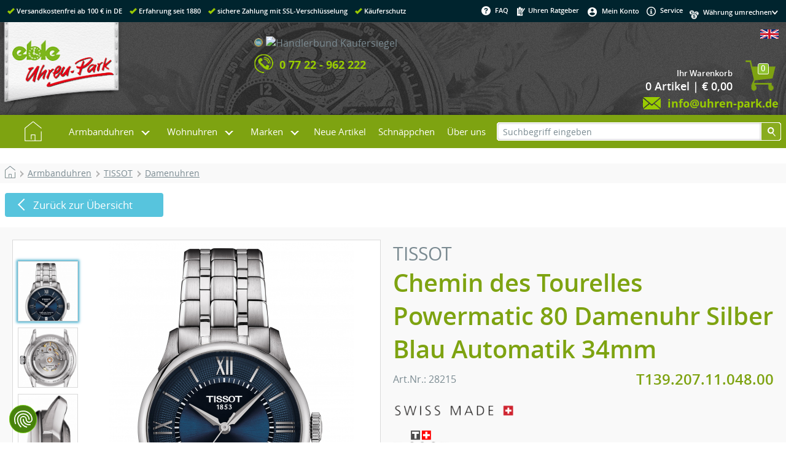

--- FILE ---
content_type: text/html
request_url: https://www.uhren-park.de/product_info.php/info/p26318_TISSOT--Chemin-des-Tourelles-Powermatic-80-Damenuhr-Silber-Blau-Automatik-34mm--T139-207-11-048-00.html
body_size: 17283
content:
<!DOCTYPE html>
<html lang="de">
<head>
<!-- Google Tag Manager --><script type="text/plain" data-cookiefirst-category="advertising">(function(w,d,s,l,i){w[l]=w[l]||[];w[l].push({'gtm.start':new Date().getTime(),event:'gtm.js'});var f=d.getElementsByTagName(s)[0],j=d.createElement(s),dl=l!='dataLayer'?'&l='+l:'';j.async=true;j.src='//www.googletagmanager.com/gtm.js?id='+i+dl;f.parentNode.insertBefore(j,f);})(window,document,'script','dataLayer','GTM-MT699J');</script><!-- End Google Tag Manager --><meta http-equiv="X-UA-Compatible" content="IE=10" />
<meta http-equiv="Content-Type" content="text/html; charset=ISO-8859-1" />
<meta http-equiv="Content-Style-Type" content="text/css" />
<meta name="viewport" content="width=device-width, initial-scale=1.0" />
<meta name="format-detection" content="telephone=no" />
<!--[if lt IE 9]>
<script src="https://cdnjs.cloudflare.com/ajax/libs/html5shiv/3.7.3/html5shiv.min.js"></script>
<script>window.html5 || document.write('<script src="js/vendor/html5shiv.js"><\/script>')</script>
<![endif]-->
<!--
This OnlineStore is based on eCommerce Engine © xt:Commerce Shopsoftware.
-->
<meta name="generator" content="Uhren-Park.de | Ihr Uhren Online-Shop. Günstig, kompetent und schnell" />

<meta name="robots" content="index,follow" />



<meta name="language" content="de" />
<meta name="author" content="www.uhren-park.de" />
<meta name="publisher" content="www.uhren-park.de" />
<meta name="company" content="www.uhren-park.de" />
<meta name="page-topic" content="Uhren" />
<meta name="reply-to" content="www.uhren-park.de" />
<meta name="distribution" content="global" />
<meta name="revisit-after" content="14" />
<meta name="description" content="TISSOT -Chemin des Tourelles Powermatic 80 Damenuhr Silber Blau Automatik 34mm- T139.207.11.048.00 &#10003;ab 100 &euro; versandkostenfrei &#10003;Trusted Shops Garantie &#10003;Top Preise & Qualit&auml;t &#9656;Jetzt ansehen!" />
<meta name="keywords" content="TISSOT, TISSOT -Chemin des Tourelles Powermatic 80 Damenuhr Silber Blau Automatik 34mm- T139.207.11.048.00, 28215, Armbanduhren" />

<title>TISSOT -Chemin des Tourelles Powermatic 80 Damenuhr Silber Blau Automatik 34mm- T139.207.11.048.00</title><link rel="canonical" href="https://www.uhren-park.de/product_info.php/info/p26318_TISSOT--Chemin-des-Tourelles-Powermatic-80-Damenuhr-Silber-Blau-Automatik-34mm--T139-207-11-048-00.html" /><link rel="alternate" hreflang="x-default" href="https://www.uhren-park.de/product_info.php/info/p26318_TISSOT--Chemin-des-Tourelles-Powermatic-80-Damenuhr-Silber-Blau-Automatik-34mm--T139-207-11-048-00.html" /><link rel="alternate" hreflang="en" href="https://www.uhren-park.de/product_info.ph?language=en&info=/p26318_TISSOT--Chemin-des-Tourelles-Powermatic-80-Damenuhr-Silber-Blau-Automatik-34mm--T139-207-11-048-00.html" />
<base href="https://www.uhren-park.de/" />
<link rel="stylesheet" type="text/css" href="templates/uhren-park/stylesheet.css" />
<link rel="stylesheet" type="text/css" href="templates/uhren-park/xtshop.css.php4?sstart=1Â " />
<script type="text/javascript" src="includes/general.js"></script>
<script type="text/javascript" src="includes/uhrenpark.js"></script>
<link rel="shortcut icon" href="/favicon.ico" type="image/x-icon" />
<link rel="icon" href="/favicon.ico" type="image/x-icon" />
<link rel="apple-touch-icon" href="images/icons/touch-icon-iphone.png" />
<link rel="apple-touch-icon" sizes="76x76" href="images/icons/touch-icon-ipad.png" />
<link rel="apple-touch-icon" sizes="120x120" href="images/icons/touch-icon-iphone-retina.png" />
<link rel="apple-touch-icon" sizes="152x152" href="images/icons/touch-icon-ipad-retina.png" />
<meta name="application-name" content="Uhrenpark.de" /> 
<meta name='msapplication-TileImage' content='images/icons/ms-application-icon.png' />
<meta name="msapplication-TileColor" content="#3da3b6" />
<script type="text/javascript" src="templates/uhren-park/javascript/jquery-1.11.3.min.js"></script><link type="text/css" rel="stylesheet" href="includes/modules/magiczoomplus2016/magiczoomplus.css"/><script type="text/javascript" src="includes/modules/magiczoomplus2016/magiczoomplus.js"></script><script src="includes/fancybox/jquery-3.3.1.min.js"></script><link rel="stylesheet" href="includes/fancybox/jquery.fancybox.min.css" /><script src="includes/fancybox/jquery.fancybox.min.js"></script><script type="text/javascript">function tb_init (){}</script>
<script type="text/javascript" src="templates/uhren-park/javascript/tooltip/htmltooltip.js"></script>
<link rel="stylesheet" href="templates/uhren-park/javascript/slider4/splide.min.css">
<script src="templates/uhren-park/javascript/slider4/splide.min.js"></script>



</head>
<body class="Layout"><div itemscope itemtype="http://schema.org/Store">
<meta itemprop="name" content="Eble Uhren-Park GmbH" />
<meta itemprop="description" content="Der Eble Uhren-Park mit der weltgrößten Kuckucksuhr bietet Ihnen alles rund um Uhren. Auf über 1000 qm erleben Sie einmalige Schwarzwälder Handwerkskunst. Hier finden Sie eine wunderschöne Auswahl an typischen Schwarzwalduhren und Souvenirs." />
<meta itemprop="telephone" content="(+49) 07722 96220" />
<meta itemprop="image" content="https://www.uhren-park.de/images/content/uhrenpark/weltgroesste-kuckucksuhr.jpg" />
<address itemprop="address" itemscope itemtype="http://schema.org/PostalAddress">
<meta itemprop="streetAddress" content="Schonachbach 27" />
<meta itemprop="addressLocality" content="78098 Triberg" />
<meta itemprop="addressCountry" content="DE" />
</address>
</div><script src="https://consent.cookiefirst.com/sites/uhren-park.de-b167f85d-f2c9-49fd-8013-d70a1bf9d1e7/consent.js"></script><!-- Google Tag Manager (noscript) --><noscript><iframe src="//www.googletagmanager.com/ns.html?id=GTM-MT699J" height="0" width="0" style="display:none;visibility:hidden"></iframe></noscript><!-- End Google Tag Manager (noscript) -->
<div class="shop_container" id="shop_container" onclick=""><div id="header_container"><div id="header_inhalt"><div id="header_links" class="left"><span class="haken"></span><span class="text">Versandkostenfrei ab 100 &euro; in DE</span><span class="haken"></span><span class="text">Erfahrung seit 1880</span><span class="haken"></span><span class="text">sichere Zahlung mit SSL-Verschl&uuml;sselung</span><span class="haken"></span><span class="text">K&auml;uferschutz</span></div><div id="header_rechts" class="right"><div class="fleft nobr"><script>function openClassFAQ() {document.getElementById("abschalten").className = "aclose";document.getElementById("einschalten").className = "eopen";}function closeClassFAQ() {document.getElementById("abschalten").className = "aopen";document.getElementById("einschalten").className = "aclose";}</script><ul id="css3faq" class="topmenu"><li class="toproot"><a aria-haspopup="true" onmouseover="openClassFAQ();" onmouseout="closeClassFAQ();" href="#" title="FAQ" rel="nofollow"><img align="middle" src="templates/uhren-park/img/css_seite/faq.png" alt="faq" />FAQ</a><div class="submenu"  onmouseover="openClassFAQ();" onmouseout="closeClassFAQ();"><div class="column1"><ul><li class="header"><a>Informationen</a></li><li><a href="https://www.uhren-park.de/shop_content.php/coID/1/content/Versandkosten-" rel="nofollow">Versandkosten <img style="height:10px;" border="0" alt="" src="/images/icons/dhl-logo.gif" /></a></li><li><a href="https://www.uhren-park.de/shop_content.php/coID/2/content/Zahlungsbedingungen" rel="nofollow">Zahlungsbedingungen</a></li><li><a href="https://www.uhren-park.de/shop_content.php/coID/3/content/AGB-und-Kundeninformationen" rel="nofollow">AGB und Kundeninformationen</a></li><li><a href="https://www.uhren-park.de/shop_content.php/coID/15/content/Hinweise-zur-Batterieentsorgung" rel="nofollow">Hinweise zur Batterieentsorgung</a></li><li><a href="https://www.uhren-park.de/shop_content.php/coID/66/content/Widerrufsbelehrung" rel="nofollow">Widerrufsbelehrung</a></li><li><a href="https://www.uhren-park.de/shop_content.php/coID/4/content/Impressum" rel="nofollow">Impressum</a></li><li><a href="https://www.uhren-park.de/shop_content.php/coID/27/content/Datenschutzerklaerung" rel="nofollow">Datenschutzerklärung</a></li><li><a href="https://www.uhren-park.de/shop_content.php/coID/7/content/Kontakt" rel="nofollow">Kontakt</a></li><li><a href="i/" target="_blank" title="Uhren Ratgeber">Uhren Ratgeber</a></li><li><a href="https://www.uhren-park.de/retoure.php">Retoure anmelden</a></li></ul></div><div class="column2"><ul><li class="header"><a>Mehr &uuml;ber...</a></li><li><a href="https://www.uhren-park.de/shop_content.php/coID/9/content/Der-Uhren-Park">Der Uhren-Park</a></li><li><a href="https://www.uhren-park.de/shop_content.php/coID/10/content/Weltgroe-te-Kuckucksuhr">Weltgrößte Kuckucksuhr</a></li><li><a class="greybox" href="https://www.terminland.de/uhren-park/?lang=de" target="_blank" title="Busgruppe anmelden">Busgruppe anmelden</a></li><li><a href="https://www.uhren-park.de/shop_content.php/coID/24/content/Ausstellung-auf-1000m-">Ausstellung auf 1000m²</a></li><li><a href="https://www.uhren-park.de/shop_content.php/coID/23/content/Uhrenreparatur">Uhrenreparatur</a></li><li><a href="https://www.uhren-park.de/shop_content.php/coID/11/content/Wir-ueber-uns">Wir über uns</a></li><li><a href="https://www.uhren-park.de/shop_content.php/coID/12/content/So-finden-Sie-uns">So finden Sie uns</a></li><li><a href="https://www.uhren-park.de/shop_content.php/coID/401/content/Minijobs---freie-Stellen">Minijobs / freie Stellen</a></li><li><a href="shop_content.php?coID=12">Öffnungszeiten Uhren-Park</a></li></ul><ul id="BoxFAQ22"><li class="BoxFAQ22"><a href="https://www.uhren-park.de/shop_content.php/coID/22/content/Versand-in-die-Schweiz"><img style="height:26px;" valign="middle" src="images/icons/schweiz.png" alt="" />Versand in die Schweiz</a></li></ul></div><div class="column3"><ul><li class="header"><a href="https://www.uhren-park.de/shop_content.php/coID/2/content/Zahlungsarten">Zahlungsarten</a></li><li><a href="shop_content.php?coID=2#cod">Nachnahme</a></li><li><a href="shop_content.php?coID=2#pay">Vorkasse</a></li><li><a href="shop_content.php?coID=2#inv">Rechnung</a></li><li><a href="shop_content.php?coID=2#cc">Kreditkarten</a></li><li><a target="_blank" href="https://www.paypal.com/de/webapps/mpp/paypal-popup" rel="nofollow">Paypal</a></li><li><a href="shop_content.php?coID=2#ap">Amazon Pay</a></li></ul></div></div></li></ul></div><div class="fleft nobr">&nbsp;&nbsp;<a href="i/" target="_blank" title="Uhren Ratgeber"><img class="middle" src="templates/uhren-park/img/css_seite/ratgeber.png" alt="Uhren Ratgeber" />&nbsp;Uhren Ratgeber</a></div><div class="fleft nobr"><ul id="css3konto" class="topmenu"><li class="toproot"><a aria-haspopup="true" href="https://www.uhren-park.de/account.php" title="Mein Konto" rel="nofollow"><img align="middle" src="templates/uhren-park/img/css_seite/konto.png" alt="Mein Konto" />Mein Konto</a><div class="submenu"><div class="column1"><ul><li><a href="https://www.uhren-park.de/account.php">Mein Konto</a></li><li><a href="https://www.uhren-park.de/ligon.php">Login</a></li></ul></div></div></li></ul></div><div class="fleft nobr">&nbsp;&nbsp;<a href="shop_content.php/coID/7"><img class="middle" src="templates/uhren-park/img/css_seite/service.png" alt="service" />&nbsp;Service</a>&nbsp;&nbsp;</div><div class="fleft bcurrency"><div class="fleft currency"><img align="middle" src="templates/uhren-park/img/css_seite/currency.png" alt="currency" /></div><form id="currencies" action="https://www.uhren-park.de/product_info.php" method="get"><div class="fright pfeil"><select name="currency" onChange="this.form.submit();"><option value="0">W&auml;hrung umrechnen&nbsp;</option><option value="EUR">EUR &euro;</option><option value="USD">US $</option><option value="CHF">CHF Sfr</option><option value="CAD">Can $</option><option value="GBP">GBP £</option><option value="CNY">CNY ¥</option><option value="RUB">RUB py6</option><option value="SEK">SEK Skr</option><option value="PLN">PLN zl</option></select></div><input type="hidden" name="info" value="p26318_TISSOT--Chemin-des-Tourelles-Powermatic-80-Damenuhr-Silber-Blau-Automatik-34mm--T139-207-11-048-00.html" /></form></div></div><div class="clb"></div></div></div><div class="clb"></div><div id="logo_container"><div id="logo_inhalt"><div class="fleft nobr logo"><a href="https://www.uhren-park.de" class="fleft" title="Uhren-Park.de | Ihr Uhren Online-Shop. Günstig, kompetent und schnell"><img alt="Uhren-Park.de | Ihr Uhren Online-Shop. Günstig, kompetent und schnell" src="templates/uhren-park/img/css_seite/uhren-park_logo.png"></a></div><div class="fleft nobr links1"><table class="logo_inhalt1" cellspacing="0" cellpadding="0" border="0"><tr><td class="links2"></td><td><img alt="telefon" src="templates/uhren-park/img/css_seite/telefon.png"></td><td class="left"><span class="logo_inhalt1">Bestell-Hotline - einfach durchrufen!</span><br /><span class="logo_inhalt2">0 77 22 - 962 222</span></td></tr></table></div><div class="fleft nobr"><table class="logo_inhalt1" cellspacing="0" cellpadding="0" border="0"><tr><td><img alt="umschlag" src="templates/uhren-park/img/css_seite/umschlag.png"></td><td class="left"><span class="logo_inhalt1">&nbsp;Kundenservice - einfach schreiben!</span><br /><a title="E-Mail" href="mailto:info@uhren-park.de"><span class="logo_inhalt2">&nbsp;info@uhren-park.de</span></a></td></tr></table></div><div class="fleft nobr resp2"><table class="logo_inhalt2" cellspacing="0" cellpadding="2" border="0"><tr><td class="right"><img alt="ssl" src="templates/uhren-park/img/css_seite/ssl.png"></td><td class="right"></td><td class="right logohaendler"><!-- Beginn des H&auml;ndlerbund HTML-Code --><!-- Der HTML-Code darf im Sinne der einwandfreien Funktionalit&auml;t nicht ver&auml;ndert werden! --><a href="https://www.kaeufersiegel.de/zertifikat/?uuid=db5d2b31-c253-11e4-bc3a-14dae9b38da3-8401953772" target="_blank"><img src="https://www.kaeufersiegel.de/zertifikat/logo.php?uuid=db5d2b31-c253-11e4-bc3a-14dae9b38da3-8401953772&size=120" title="H&auml;ndlerbund K&auml;ufersiegel" alt="H&auml;ndlerbund K&auml;ufersiegel" hspace="5" vspace="5" border="0" /></a><!-- Ende des H&auml;ndlerbund HTML-Code --></td></tr><tr class="logo_inhalt2"><td class="left" colspan="3"><img align="top" alt="telefon" src="templates/uhren-park/img/css_seite/telefon.png"><span class="logo_inhalt2 telefon">0 77 22 - 962 222</span></td></tr></table></div><div class="fright nobr resp"><table class="logo_inhalt3" cellspacing="0" cellpadding="0" border="0"><tr><td class="right"><a href="https://www.uhren-park.de/product_info.php/language/en/info/p26318_TISSOT--Chemin-des-Tourelles-Powermatic-80-Damenuhr-Silber-Blau-Automatik-34mm--T139-207-11-048-00.html"><img src="lang/english/mobil_icon.jpg" alt="English" title=" English " width="30" height="15" style="width:30px; height:15px;" /></a></td></tr><tr><td class="topBasket"><span class="topBasketZahl">0</span><table width="100%" cellspacing="0" cellpadding="0" border="0"><tr><td align="right"><a href="https://www.uhren-park.de/shopping_cart.php"><div class="topBasket">Ihr Warenkorb</div><div class="topBasketCounter">0  Artikel | &euro; 0,00</div></a></td><td align="right"><a href="https://www.uhren-park.de/shopping_cart.php"><img border="0" src="templates/uhren-park/img/css_boxen/wagen.png" alt="cart" /></a></td></tr></table></td></tr><tr class="logo_inhalt3"><td class="right"><img align="top" alt="umschlag" src="templates/uhren-park/img/css_seite/umschlag.png"><a title="E-Mail" href="mailto:info@uhren-park.de"><span class="logo_inhalt2">info@uhren-park.de</span></a></td></tr></table></div><div class="clb"></div></div></div><div class="clb"></div><div id="menu_container"><div id="menu_inhalt"><script>function openClass() {document.getElementById("hovercontent").className = "open";document.getElementById("einschalten").className = "eopen";document.getElementById("abschalten").className = "aclose";}function closeClass() {document.getElementById("hovercontent").className = "closed";document.getElementById("einschalten").className = "aclose";document.getElementById("abschalten").className = "aopen";}</script><div class="page" onclick=""><div id="hovercontent" class="closed"></div><article><div class="nav"><ul class="menu"><li class="top-li"><a class="top-a top-a-img" href="https://www.uhren-park.de"><img src="templates/uhren-park/img/hauptmenu/home.png" alt="home" /></a></li><li aria-haspopup="true" onmouseover="openClass();" onmouseout="closeClass();" class="top-li has-sub sub1"><a class="top-a" href="https://www.uhren-park.de/index.php/cat/c46_Armbanduhren.html">Armbanduhren</a><label for="sub1"></label><div class="sub" id="p1"><dl class="dl1"><dd class="zeile1"><span><a aria-haspopup="false" href="https://www.uhren-park.de/index.php/cat/c307_Damenuhren.html">Damenuhren&nbsp;(32)</a></span></dd></dl><dl class="dl1"><dd class="zeile1"><span><a aria-haspopup="false" href="https://www.uhren-park.de/index.php/cat/c308_Herrenuhren.html">Herrenuhren&nbsp;(89)</a></span></dd></dl><p>&nbsp;</p><p>&nbsp;</p><dl class="dl1"><dd><a aria-haspopup="false" href="https://www.uhren-park.de/index.php/cat/c228_Bruno-Soehnle.html">Bruno Söhnle&nbsp;(93)</a><a aria-haspopup="false" href="https://www.uhren-park.de/index.php/cat/c234_Carl-von-Zeyten.html">Carl von Zeyten&nbsp;(59)</a><a aria-haspopup="false" href="https://www.uhren-park.de/index.php/cat/c275_Daniel-Wellington.html">Daniel Wellington&nbsp;(7)</a><a aria-haspopup="false" href="https://www.uhren-park.de/index.php/cat/c265_Junghans.html">Junghans&nbsp;(104)</a></dd></dl><dl class="dl2"><dd><a aria-haspopup="false" href="https://www.uhren-park.de/index.php/cat/c278_Paul-Hewitt.html">Paul Hewitt&nbsp;(1)</a><a aria-haspopup="false" href="https://www.uhren-park.de/index.php/cat/c287_TISSOT.html">TISSOT&nbsp;(346)</a><a aria-haspopup="false" href="https://www.uhren-park.de/index.php/cat/c74_TW-STEEL.html">TW STEEL&nbsp;(9)</a><a aria-haspopup="false" href="https://www.uhren-park.de/index.php/cat/c394_Victorinox.html">Victorinox&nbsp;(39)</a></dd></dl><dl class="dl3"><dd><a aria-haspopup="false" href="https://www.uhren-park.de/index.php/cat/c258_Zubehoer-fuer-Armbanduhren.html">Zubehör für Armbanduhren&nbsp;(1)</a></dd></dl></div></li><li aria-haspopup="true" onmouseover="openClass();" onmouseout="closeClass();" class="top-li has-sub sub2"><a class="top-a" href="#">Wohnuhren</a><label for="sub2"></label><div class="sub" id="p2"><dl class="dl1"><dd><a aria-haspopup="false" href="https://www.uhren-park.de/index.php/cat/c37_Jahresuhren.html">Jahresuhren&nbsp;(5)</a><a aria-haspopup="false" href="https://www.uhren-park.de/index.php/cat/c1_Kuckucksuhren.html">Kuckucksuhren&nbsp;(393)</a><a aria-haspopup="false" href="https://www.uhren-park.de/index.php/cat/c23_Kuechenuhren.html">Küchenuhren&nbsp;(16)</a><a aria-haspopup="false" href="https://www.uhren-park.de/index.php/cat/c20_Miniatur-Schwarzwalduhren.html">Miniatur Schwarzwalduhren&nbsp;(10)</a></dd></dl><dl class="dl2"><dd><a aria-haspopup="false" href="https://www.uhren-park.de/index.php/cat/c22_Modern-Style---Tischuhren.html">Modern Style - Tischuhren&nbsp;(139)</a><a aria-haspopup="false" href="https://www.uhren-park.de/index.php/cat/c59_Modern-Style---Wanduhren.html">Modern Style - Wanduhren&nbsp;(415)</a><a aria-haspopup="false" href="https://www.uhren-park.de/index.php/cat/c32_Regulateure---Wanduhren.html">Regulateure - Wanduhren&nbsp;(115)</a><a aria-haspopup="false" href="https://www.uhren-park.de/index.php/cat/c63_Schiffsuhren.html">Schiffsuhren&nbsp;(3)</a></dd></dl><dl class="dl3"><dd><a aria-haspopup="false" href="https://www.uhren-park.de/index.php/cat/c19_Schilderuhren.html">Schilderuhren&nbsp;(19)</a><a aria-haspopup="false" href="https://www.uhren-park.de/index.php/cat/c18_Skelettuhren.html">Skelettuhren&nbsp;(26)</a><a aria-haspopup="false" href="https://www.uhren-park.de/index.php/cat/c5_Standuhren.html">Standuhren&nbsp;(28)</a><a aria-haspopup="false" href="https://www.uhren-park.de/index.php/cat/c8_Tischuhren---Kaminuhren.html">Tischuhren - Kaminuhren&nbsp;(171)</a></dd></dl><dl class="dl4"><dd><a aria-haspopup="false" href="https://www.uhren-park.de/index.php/cat/c33_Wanduhren---Quartz.html">Wanduhren - Quartz&nbsp;(295)</a><a aria-haspopup="false" href="https://www.uhren-park.de/index.php/cat/c72_Zubehoer-fuer-Wohnuhren.html">Zubehör für Wohnuhren&nbsp;(9)</a></dd></dl></div></li><li aria-haspopup="true" onmouseover="openClass();" onmouseout="closeClass();" class="top-li has-sub sub3"><a class="top-a" href="#">Marken</a><label for="sub3"></label><div class="sub" id="p3"><dl class="dl1"><dd><a aria-haspopup="false" href="https://www.uhren-park.de/index.php/manufacturers_id/65"><img class="middle manubild" src="images/manufacturers/icons/Allen design.gif" alt="Allen Design" />&nbsp;&nbsp;Allen Design</a><a aria-haspopup="false" href="https://www.uhren-park.de/index.php/manufacturers_id/9"><img class="middle manubild" src="images/manufacturers/icons/AMS.gif" alt="AMS" />&nbsp;&nbsp;AMS</a><a aria-haspopup="false" href="https://www.uhren-park.de/index.php/manufacturers_id/231"><img class="middle manubild" src="images/manufacturers/icons/Bruno_Soehnle_70x30_gif.gif" alt="Bruno Söhnle" />&nbsp;&nbsp;Bruno Söhnle</a><a aria-haspopup="false" href="https://www.uhren-park.de/index.php/manufacturers_id/232"><img class="middle manubild" src="images/manufacturers/icons/CvZ_Logo.gif" alt="Carl von Zeyten" />&nbsp;&nbsp;Carl von Zeyten</a></dd></dl><dl class="dl2"><dd><a aria-haspopup="false" href="https://www.uhren-park.de/index.php/manufacturers_id/260"><img class="middle manubild" src="images/manufacturers/icons/DW_Logo_140x60.gif" alt="Daniel Wellington" />&nbsp;&nbsp;Daniel Wellington</a><a aria-haspopup="false" href="https://www.uhren-park.de/index.php/manufacturers_id/12"><img class="middle manubild" src="images/manufacturers/icons/eble.gif" alt="Eble" />&nbsp;&nbsp;Eble</a><a aria-haspopup="false" href="https://www.uhren-park.de/index.php/manufacturers_id/4"><img class="middle manubild" src="images/manufacturers/icons/engstler.gif" alt="Engstler" />&nbsp;&nbsp;Engstler</a><a aria-haspopup="false" href="https://www.uhren-park.de/index.php/manufacturers_id/15"><img class="middle manubild" src="images/manufacturers/icons/Mayr.gif" alt="Helmut Mayr" />&nbsp;&nbsp;Helmut Mayr</a></dd></dl><dl class="dl3"><dd><a aria-haspopup="false" href="https://www.uhren-park.de/index.php/manufacturers_id/6"><img class="middle manubild" src="images/manufacturers/icons/Hermle.gif" alt="Hermle" />&nbsp;&nbsp;Hermle</a><a aria-haspopup="false" href="https://www.uhren-park.de/index.php/manufacturers_id/14"><img class="middle manubild" src="images/manufacturers/icons/Hoenes.gif" alt="Hönes" />&nbsp;&nbsp;Hönes</a><a aria-haspopup="false" href="https://www.uhren-park.de/index.php/manufacturers_id/238"><img class="middle manubild" src="images/manufacturers/icons/Junkhans Logo 70x30 scharf.png" alt="Junghans" />&nbsp;&nbsp;Junghans</a><a aria-haspopup="false" href="https://www.uhren-park.de/index.php/manufacturers_id/7"><img class="middle manubild" src="images/manufacturers/icons/Kieninger.gif" alt="Kieninger" />&nbsp;&nbsp;Kieninger</a></dd></dl><dl class="dl4"><dd><a aria-haspopup="false" href="https://www.uhren-park.de/index.php/manufacturers_id/235"><img class="middle manubild" src="images/manufacturers/icons/Logo_London_Clock.png" alt="London Clock" />&nbsp;&nbsp;London Clock</a><a aria-haspopup="false" href="https://www.uhren-park.de/index.php/manufacturers_id/101"><img class="middle manubild" src="images/manufacturers/icons/Mondaine Logo.jpg" alt="Mondaine" />&nbsp;&nbsp;Mondaine</a><a aria-haspopup="false" href="https://www.uhren-park.de/index.php/manufacturers_id/261"><img class="middle manubild" src="images/manufacturers/icons/Paul_Hewitt_Logo.gif" alt="Paul Hewitt" />&nbsp;&nbsp;Paul Hewitt</a><a aria-haspopup="false" href="https://www.uhren-park.de/index.php/manufacturers_id/29"><img class="middle manubild" src="images/manufacturers/icons/Romba.gif" alt="Romba" />&nbsp;&nbsp;Romba</a></dd></dl><dl class="dl5"><dd><a aria-haspopup="false" href="https://www.uhren-park.de/index.php/manufacturers_id/21"><img class="middle manubild" src="images/manufacturers/icons/schneider Anton Soehne.gif" alt="Schneider Anton Söhne" />&nbsp;&nbsp;Schneider Anton Söhne</a><a aria-haspopup="false" href="https://www.uhren-park.de/index.php/manufacturers_id/24"><img class="middle manubild" src="images/manufacturers/icons/terra.gif" alt="Terrastudio" />&nbsp;&nbsp;Terrastudio</a><a aria-haspopup="false" href="https://www.uhren-park.de/index.php/manufacturers_id/263"><img class="middle manubild" src="images/manufacturers/icons/TISSOT.jpg" alt="TISSOT" />&nbsp;&nbsp;TISSOT</a><a aria-haspopup="false" href="https://www.uhren-park.de/index.php/manufacturers_id/5"><img class="middle manubild" src="images/manufacturers/icons/trenkle.gif" alt="Trenkle" />&nbsp;&nbsp;Trenkle</a></dd></dl><dl class="dl6"><dd><a aria-haspopup="false" href="https://www.uhren-park.de/index.php/manufacturers_id/28"><img class="middle manubild" src="images/manufacturers/icons/TW STEEL.gif" alt="TW STEEL" />&nbsp;&nbsp;TW STEEL</a><a aria-haspopup="false" href="https://www.uhren-park.de/index.php/manufacturers_id/265"><img class="middle manubild" src="images/manufacturers/icons/images.jpg" alt="Victorinox" />&nbsp;&nbsp;Victorinox</a></dd></dl></div></li><li class="top-li"><a class="top-a" href="https://www.uhren-park.de/products_new.php" title="Neue Artikel">Neue Artikel</a></li><li class="top-li"><a class="top-a" href="https://www.uhren-park.de/specials.php" title="Schn&auml;ppchen">Schn&auml;ppchen</a></li><li class="top-li"><a class="top-a" href="https://www.uhren-park.de/shop_content.php/coID/11">&Uuml;ber uns</a></li></ul></div></article></div><input type="checkbox" id="toggle" /><div class="triggerplace"></div><div class="trigger"><label for="toggle" title="Menü öffnen"><span>Menü</span></label></div><div class="menuHolder"><input class="submenus" id="nX" type="radio" name="slider" /><input class="submenus" id="n1" type="radio" name="slider" /><input class="submenus" id="n2" type="radio" name="slider" /><input class="submenus" id="n3" type="radio" name="slider" /><div class="slidemenu"><ul><li><a href="https://www.uhren-park.de"><img src="templates/uhren-park/img/hauptmenu/home.png" alt="home" /></a></li><li><a class="sub" href="https://www.uhren-park.de/index.php/cat/c46_Armbanduhren.html" >Armbanduhren</a><label for="n1"></label><ul id="s1"><li><a href="https://www.uhren-park.de/index.php/cat/c46_Armbanduhren.html" >Armbanduhren</a><label for="nX"></label></li><li><a href="https://www.uhren-park.de/index.php/cat/c307_Damenuhren.html">Damenuhren&nbsp;(32)</a></li><li><a href="https://www.uhren-park.de/index.php/cat/c308_Herrenuhren.html">Herrenuhren&nbsp;(89)</a></li><li><a href="https://www.uhren-park.de/index.php/cat/c228_Bruno-Soehnle.html">Bruno Söhnle&nbsp;(93)</a></li><li><a href="https://www.uhren-park.de/index.php/cat/c234_Carl-von-Zeyten.html">Carl von Zeyten&nbsp;(59)</a></li><li><a href="https://www.uhren-park.de/index.php/cat/c275_Daniel-Wellington.html">Daniel Wellington&nbsp;(7)</a></li><li><a href="https://www.uhren-park.de/index.php/cat/c265_Junghans.html">Junghans&nbsp;(104)</a></li><li><a href="https://www.uhren-park.de/index.php/cat/c278_Paul-Hewitt.html">Paul Hewitt&nbsp;(1)</a></li><li><a href="https://www.uhren-park.de/index.php/cat/c287_TISSOT.html">TISSOT&nbsp;(346)</a></li><li><a href="https://www.uhren-park.de/index.php/cat/c74_TW-STEEL.html">TW STEEL&nbsp;(9)</a></li><li><a href="https://www.uhren-park.de/index.php/cat/c394_Victorinox.html">Victorinox&nbsp;(39)</a></li><li><a href="https://www.uhren-park.de/index.php/cat/c258_Zubehoer-fuer-Armbanduhren.html">Zubehör für Armbanduhren&nbsp;(1)</a></li></ul></li><li><a class="sub">Wohnuhren</a><label for="n2"></label><ul id="s2"><li><a>Wohnuhren</a><label for="nX"></label></li><li><a href="https://www.uhren-park.de/index.php/cat/c37_Jahresuhren.html">Jahresuhren&nbsp;(5)</a></li><li><a href="https://www.uhren-park.de/index.php/cat/c1_Kuckucksuhren.html">Kuckucksuhren&nbsp;(393)</a></li><li><a href="https://www.uhren-park.de/index.php/cat/c23_Kuechenuhren.html">Küchenuhren&nbsp;(16)</a></li><li><a href="https://www.uhren-park.de/index.php/cat/c20_Miniatur-Schwarzwalduhren.html">Miniatur Schwarzwalduhren&nbsp;(10)</a></li><li><a href="https://www.uhren-park.de/index.php/cat/c22_Modern-Style---Tischuhren.html">Modern Style - Tischuhren&nbsp;(139)</a></li><li><a href="https://www.uhren-park.de/index.php/cat/c59_Modern-Style---Wanduhren.html">Modern Style - Wanduhren&nbsp;(415)</a></li><li><a href="https://www.uhren-park.de/index.php/cat/c32_Regulateure---Wanduhren.html">Regulateure - Wanduhren&nbsp;(115)</a></li><li><a href="https://www.uhren-park.de/index.php/cat/c63_Schiffsuhren.html">Schiffsuhren&nbsp;(3)</a></li><li><a href="https://www.uhren-park.de/index.php/cat/c19_Schilderuhren.html">Schilderuhren&nbsp;(19)</a></li><li><a href="https://www.uhren-park.de/index.php/cat/c18_Skelettuhren.html">Skelettuhren&nbsp;(26)</a></li><li><a href="https://www.uhren-park.de/index.php/cat/c5_Standuhren.html">Standuhren&nbsp;(28)</a></li><li><a href="https://www.uhren-park.de/index.php/cat/c8_Tischuhren---Kaminuhren.html">Tischuhren - Kaminuhren&nbsp;(171)</a></li><li><a href="https://www.uhren-park.de/index.php/cat/c33_Wanduhren---Quartz.html">Wanduhren - Quartz&nbsp;(295)</a></li><li><a href="https://www.uhren-park.de/index.php/cat/c72_Zubehoer-fuer-Wohnuhren.html">Zubehör für Wohnuhren&nbsp;(9)</a></li></ul></li><li><a class="sub">Marken</a><label for="n3"></label><ul id="s3"><li><a>Marken</a><label for="nX"></label></li><li><a href="https://www.uhren-park.de/index.php/manufacturers_id/65"><img class="middle manubild" src="images/manufacturers/icons/Allen design.gif" alt="Allen Design" />&nbsp;&nbsp;Allen Design</a></li><li><a href="https://www.uhren-park.de/index.php/manufacturers_id/9"><img class="middle manubild" src="images/manufacturers/icons/AMS.gif" alt="AMS" />&nbsp;&nbsp;AMS</a></li><li><a href="https://www.uhren-park.de/index.php/manufacturers_id/231"><img class="middle manubild" src="images/manufacturers/icons/Bruno_Soehnle_70x30_gif.gif" alt="Bruno Söhnle" />&nbsp;&nbsp;Bruno Söhnle</a></li><li><a href="https://www.uhren-park.de/index.php/manufacturers_id/232"><img class="middle manubild" src="images/manufacturers/icons/CvZ_Logo.gif" alt="Carl von Zeyten" />&nbsp;&nbsp;Carl von Zeyten</a></li><li><a href="https://www.uhren-park.de/index.php/manufacturers_id/260"><img class="middle manubild" src="images/manufacturers/icons/DW_Logo_140x60.gif" alt="Daniel Wellington" />&nbsp;&nbsp;Daniel Wellington</a></li><li><a href="https://www.uhren-park.de/index.php/manufacturers_id/12"><img class="middle manubild" src="images/manufacturers/icons/eble.gif" alt="Eble" />&nbsp;&nbsp;Eble</a></li><li><a href="https://www.uhren-park.de/index.php/manufacturers_id/4"><img class="middle manubild" src="images/manufacturers/icons/engstler.gif" alt="Engstler" />&nbsp;&nbsp;Engstler</a></li><li><a href="https://www.uhren-park.de/index.php/manufacturers_id/15"><img class="middle manubild" src="images/manufacturers/icons/Mayr.gif" alt="Helmut Mayr" />&nbsp;&nbsp;Helmut Mayr</a></li><li><a href="https://www.uhren-park.de/index.php/manufacturers_id/6"><img class="middle manubild" src="images/manufacturers/icons/Hermle.gif" alt="Hermle" />&nbsp;&nbsp;Hermle</a></li><li><a href="https://www.uhren-park.de/index.php/manufacturers_id/14"><img class="middle manubild" src="images/manufacturers/icons/Hoenes.gif" alt="Hönes" />&nbsp;&nbsp;Hönes</a></li><li><a href="https://www.uhren-park.de/index.php/manufacturers_id/238"><img class="middle manubild" src="images/manufacturers/icons/Junkhans Logo 70x30 scharf.png" alt="Junghans" />&nbsp;&nbsp;Junghans</a></li><li><a href="https://www.uhren-park.de/index.php/manufacturers_id/7"><img class="middle manubild" src="images/manufacturers/icons/Kieninger.gif" alt="Kieninger" />&nbsp;&nbsp;Kieninger</a></li><li><a href="https://www.uhren-park.de/index.php/manufacturers_id/235"><img class="middle manubild" src="images/manufacturers/icons/Logo_London_Clock.png" alt="London Clock" />&nbsp;&nbsp;London Clock</a></li><li><a href="https://www.uhren-park.de/index.php/manufacturers_id/101"><img class="middle manubild" src="images/manufacturers/icons/Mondaine Logo.jpg" alt="Mondaine" />&nbsp;&nbsp;Mondaine</a></li><li><a href="https://www.uhren-park.de/index.php/manufacturers_id/261"><img class="middle manubild" src="images/manufacturers/icons/Paul_Hewitt_Logo.gif" alt="Paul Hewitt" />&nbsp;&nbsp;Paul Hewitt</a></li><li><a href="https://www.uhren-park.de/index.php/manufacturers_id/29"><img class="middle manubild" src="images/manufacturers/icons/Romba.gif" alt="Romba" />&nbsp;&nbsp;Romba</a></li><li><a href="https://www.uhren-park.de/index.php/manufacturers_id/21"><img class="middle manubild" src="images/manufacturers/icons/schneider Anton Soehne.gif" alt="Schneider Anton Söhne" />&nbsp;&nbsp;Schneider Anton Söhne</a></li><li><a href="https://www.uhren-park.de/index.php/manufacturers_id/24"><img class="middle manubild" src="images/manufacturers/icons/terra.gif" alt="Terrastudio" />&nbsp;&nbsp;Terrastudio</a></li><li><a href="https://www.uhren-park.de/index.php/manufacturers_id/263"><img class="middle manubild" src="images/manufacturers/icons/TISSOT.jpg" alt="TISSOT" />&nbsp;&nbsp;TISSOT</a></li><li><a href="https://www.uhren-park.de/index.php/manufacturers_id/5"><img class="middle manubild" src="images/manufacturers/icons/trenkle.gif" alt="Trenkle" />&nbsp;&nbsp;Trenkle</a></li><li><a href="https://www.uhren-park.de/index.php/manufacturers_id/28"><img class="middle manubild" src="images/manufacturers/icons/TW STEEL.gif" alt="TW STEEL" />&nbsp;&nbsp;TW STEEL</a></li><li><a href="https://www.uhren-park.de/index.php/manufacturers_id/265"><img class="middle manubild" src="images/manufacturers/icons/images.jpg" alt="Victorinox" />&nbsp;&nbsp;Victorinox</a></li></ul></li><li><a href="https://www.uhren-park.de/products_new.php" title="Neue Artikel">Neue Artikel</a></li><li><a href="https://www.uhren-park.de/specials.php" title="Schn&auml;ppchen">Schn&auml;ppchen</a></li><li><a href="https://www.uhren-park.de/shop_content.php/coID/11">&Uuml;ber uns</a></li></ul></div></div><div id="searchbox_container"><form id="quick_find" action="https://www.uhren-park.de/advanced_search_result.php" method="get"><span class="searchbox_left"></span><div id="searchbox_inhalt"><input type="text" name="keywords" id="quickSearch" class="searchinput" value="Suchbegriff eingeben" onfocus="if(this.value=='Suchbegriff eingeben')this.value=''" onblur="if(this.value=='')this.value='Suchbegriff eingeben'" onkeyup="searchForAjax(this.value);" /></div><span class="searchbox_right"><input type="submit" class="searchbutton" value="" /><div id="ajax_search_ergebnis"></div></span></form></div></div></div><div class="clb"></div><div id="content_container"><div id="content_inhalt"><div class="clb"></div><div id="breadcrumb_container" class="left"><a href="https://www.uhren-park.de" class="headerNavigation"><img src="images/breadcrumb_home.png" alt="" width="17" height="20" /></a>&nbsp;<span class="breadcrumb"></span>&nbsp;&nbsp;<a href="https://www.uhren-park.de/index.php/cat/c46_Armbanduhren.html" class="headerNavigation"><span class="breadcrumb1">Armbanduhren</span></a>&nbsp;<span class="breadcrumb"></span>&nbsp;&nbsp;<a href="https://www.uhren-park.de/index.php/cat/c287_TISSOT.html" class="headerNavigation"><span class="breadcrumb1">TISSOT</span></a>&nbsp;<span class="breadcrumb"></span>&nbsp;&nbsp;<a href="https://www.uhren-park.de/index.php/cat/c288_Damenuhren.html" class="headerNavigation"><span class="breadcrumb1">Damenuhren</span></a></div><div class="clb"></div><div itemscope itemtype="http://schema.org/Product"><div id="product_info_v2"><form id="cart_quantity" action="https://www.uhren-park.de/product_info.php/info/p26318_TISSOT--Chemin-des-Tourelles-Powermatic-80-Damenuhr-Silber-Blau-Automatik-34mm--T139-207-11-048-00.html/action/add_product" method="post" name="cart_quantity"><div id="kat_back"><a href="https://www.uhren-park.de/index.php/cat/c288_Damenuhren.html"><span class="buttonfull cssround"><span class="links"></span><span class="breadcrumb1">Zur&uuml;ck zur &Uuml;bersicht</span></span></a></div><div class="oben"><div class="bilder top"><table class="Norm100 bilder" cellpadding="0" cellspacing="0"><colgroup><col class="thumbcontainer" /><col class="thumbinfotrenner" /><col class="Cinfocontainer" /></colgroup><tr><td><div class="thumbnails top"><a data-zoom-id="Prod_Zoom" href="images/product_images/popup_images/26318_1.jpg" data-image="images/product_images/info_images/26318_1.jpg" title="TISSOT -Chemin des Tourelles Powermatic 80 Damenuhr Silber Blau Automatik 34mm- T139.207.11.048.00" alt="TISSOT -Chemin des Tourelles Powermatic 80 Damenuhr Silber Blau Automatik 34mm- T139.207.11.048.00"><img src="templates/uhren-park/images/thumbcube.php4?img=../../../images/product_images/info_images/26318_1.jpg&pixel=500&code=1 "/></a><a data-zoom-id="Prod_Zoom" href="images/product_images/popup_images/26318_2.jpg" data-image="images/product_images/info_images/26318_2.jpg" title="TISSOT -Chemin des Tourelles Powermatic 80 Damenuhr Silber Blau Automatik 34mm- T139.207.11.048.00" alt="TISSOT -Chemin des Tourelles Powermatic 80 Damenuhr Silber Blau Automatik 34mm- T139.207.11.048.00"><img src="templates/uhren-park/images/thumbcube.php4?img=../../../images/product_images/info_images/26318_2.jpg&pixel=500&code=1 "/></a><a data-zoom-id="Prod_Zoom" href="images/product_images/popup_images/26318_3.jpg" data-image="images/product_images/info_images/26318_3.jpg" title="TISSOT -Chemin des Tourelles Powermatic 80 Damenuhr Silber Blau Automatik 34mm- T139.207.11.048.00" alt="TISSOT -Chemin des Tourelles Powermatic 80 Damenuhr Silber Blau Automatik 34mm- T139.207.11.048.00"><img src="templates/uhren-park/images/thumbcube.php4?img=../../../images/product_images/info_images/26318_3.jpg&pixel=500&code=1 "/></a><a data-zoom-id="Prod_Zoom" href="images/product_images/popup_images/26318_4.jpg" data-image="images/product_images/popup_images/26318_4.jpg" title="TISSOT -Chemin des Tourelles Powermatic 80 Damenuhr Silber Blau Automatik 34mm- T139.207.11.048.00" alt="TISSOT -Chemin des Tourelles Powermatic 80 Damenuhr Silber Blau Automatik 34mm- T139.207.11.048.00"><img src="templates/uhren-park/images/thumbcube.php4?img=../../../images/product_images/info_images/26318_4.jpg&pixel=500&code=1 "/></a><a data-zoom-id="Prod_Zoom" href="images/product_images/popup_images/26318_5.jpg" data-image="images/product_images/info_images/26318_5.jpg" title="TISSOT -Chemin des Tourelles Powermatic 80 Damenuhr Silber Blau Automatik 34mm- T139.207.11.048.00" alt="TISSOT -Chemin des Tourelles Powermatic 80 Damenuhr Silber Blau Automatik 34mm- T139.207.11.048.00"><img src="templates/uhren-park/images/thumbcube.php4?img=../../../images/product_images/info_images/26318_5.jpg&pixel=500&code=1 "/></a></div></td><td></td><td class="center top"><div class="infocontainer"><a class="MagicZoom" id="Prod_Zoom" data-mobile-options="textTouchZoomHint:Ber&uuml;hren zur Lupe;textClickZoomHint:2 mal Tippen zum Verg&ouml;&szlig;ern;textExpandHint:Tippen zum Verg&ouml;&szlig;ern" data-options="zoomWidth:400;lazyZoom:true;zoomCaption:top;hint:always;variableZoom:true;selectorTrigger:hover;textHoverZoomHint:Hier zur Lupe;textClickZoomHint:Klick zur Lupe;textExpandHint:Klick zum Vergr&ouml;&szlig;ern;textBtnClose:Schliessen;textBtnNext:N&auml;chstes;textBtnPrev:Vorheriges;" title="TISSOT -Chemin des Tourelles Powermatic 80 Damenuhr Silber Blau Automatik 34mm- T139.207.11.048.00" alt="TISSOT -Chemin des Tourelles Powermatic 80 Damenuhr Silber Blau Automatik 34mm- T139.207.11.048.00" href="images/product_images/popup_images/26318_1.jpg"><img itemprop="image" src="images/product_images/info_images/26318_1.jpg" /></a></div></td></tr></table><div class="crossnailstrenner"></div><table class="Norm100 bilder" cellpadding="0" cellspacing="0"><tr><td><div class="crossnails"><div class="cross">Varianten&nbsp;&nbsp;&nbsp;</div><div class="crossnail"><a href="https://www.uhren-park.de/product_info.php/info/p26319_TISSOT--Chemin-des-Tourelles-Powermatic-80-Damenuhr-Bicolor-Automatik-Saphirglas-34mm--T139-207-22-038-00.html"><center><img src="images/product_images/thumbnail_images/26319_1.jpg" alt="TISSOT -Chemin des Tourelles Powermatic 80 Damenuhr Bicolor Automatik Saphirglas 34mm- T139.207.22.038.00" title="TISSOT -Chemin des Tourelles Powermatic 80 Damenuhr Bicolor Automatik Saphirglas 34mm- T139.207.22.038.00" /></ center></a></div><div class="crossnail"><a href="https://www.uhren-park.de/product_info.php/info/p26320_TISSOT--Chemin-des-Tourelles-Powermatic-80-Damenuhr-Silber-Automatik-Saphirglas-34mm--T139-207-11-031-00.html"><center><img src="images/product_images/thumbnail_images/26320_1.jpg" alt="TISSOT -Chemin des Tourelles Powermatic 80 Damenuhr Silber Automatik Saphirglas 34mm- T139.207.11.031.00" title="TISSOT -Chemin des Tourelles Powermatic 80 Damenuhr Silber Automatik Saphirglas 34mm- T139.207.11.031.00" /></ center></a></div><div class="crossnail"><a href="https://www.uhren-park.de/product_info.php/info/p26321_TISSOT--Chemin-des-Tourelles-Powermatic-80-Damenuhr-Hellblau-Automatik-Saphirglas-34mm--T139-207-16-011-00.html"><center><img src="images/product_images/thumbnail_images/26321_1.jpg" alt="TISSOT -Chemin des Tourelles Powermatic 80 Damenuhr Hellblau Automatik Saphirglas 34mm- T139.207.16.011.00" title="TISSOT -Chemin des Tourelles Powermatic 80 Damenuhr Hellblau Automatik Saphirglas 34mm- T139.207.16.011.00" /></ center></a></div><div class="crossnail"><a href="https://www.uhren-park.de/product_info.php/info/p26322_TISSOT--Chemin-des-Tourelles-Powermatic-80-Damenuhr-Rot-Automatik-Saphirglas-34mm--T139-207-16-111-00.html"><center><img src="images/product_images/thumbnail_images/26322_1.jpg" alt="TISSOT -Chemin des Tourelles Powermatic 80 Damenuhr Rot Automatik Saphirglas 34mm- T139.207.16.111.00" title="TISSOT -Chemin des Tourelles Powermatic 80 Damenuhr Rot Automatik Saphirglas 34mm- T139.207.16.111.00" /></ center></a></div></div><div class="clb"></div></td></tr></table></div><div class="namen top"><div style="display: flex;"><meta itemprop="name" content="TISSOT -Chemin des Tourelles Powermatic 80 Damenuhr Silber Blau Automatik 34mm- T139.207.11.048.00" /><h1 style="margin: 0px;"><span style="font-weight:normal;" class="prodname1">TISSOT</span><br><span class="prodname2">Chemin des Tourelles Powermatic 80 Damenuhr Silber Blau Automatik 34mm</span></h1></div><div class="clb"></div><div><span class="prodmodel"style="line-height:44px;">Art.Nr.:&nbsp;28215</span><span style="float:right;line-height:44px;" class="prodname3 nobr">&nbsp; T139.207.11.048.00</span></div><div class="clb"></div><span class="prodmig left"><img width="200px" alt="Swiss Made" title="Swiss Made" src="images/mis.png" /></span><div itemprop="brand" itemtype=https://schema.org/Brand itemscope><meta itemprop="name" content="TISSOT" /></div><meta itemprop="mpn" content="T139.207.11.048.00" /><meta itemprop="sku" content="T139.207.11.048.00" /><meta itemprop="gtin13" content="7611608307472" /><span class="prodmig left"><a href="https://www.uhren-park.de/index.php/manufacturers_id/263" alt="TISSOT" title="TISSOT"><img style="max-height:39px;" class="leftFloater" src="images/manufacturers/icons_proddetail/TISSOTDetail.png" alt="TISSOT" /></a></span><hr /><div class="bullet">Swiss Made Automatikwerk</div><div class="bullet">Gangreserve von bis zu 80 Stunden</div><div class="bullet">Breite 34mm</div><div class="bullet">Gewölbtes, kratzfestes Saphirglas mit Entspiegelungsbeschichtung</div><hr /><br /><div class="versandlinks"><div class="versand1 top"><span style="font-size:13px;">Versandfertig in ca. 3-6 <a onclick="htmltooltip.ausmach();" style="cursor:help; color:#777; text-decoration:none;" rel="htmltooltip">Werktage</a><img src="templates/uhren-park/img/lexikon_icon.gif" alt="Werktage" border="0" /><span><div class="htmltooltip"><a onclick="htmltooltip.ausmach();" style="color:#fff; cursor:help; text-decoration:none;">Die Lieferzeit gilt bei Lieferung innerhalb Deutschland<br /><br />Lieferzeit Europa: zzgl. 2-6 Tage<br />Lieferzeit weltweit: zzgl. 2-4 Wochen</a></div></span>n</span></div><div class="clb"></div><div class="versand3 top"> exkl. <a href="javascript:newWin=void(window.open('https://www.uhren-park.de/popup_content.php/coID/1', 'popup', 'toolbar=0, scrollbars=yes, resizable=yes, height=1000, width=640'))">Versandkosten</a></div><div class="clb"></div></div><div class="versandrechts"></div><div class="clb"></div><div class="zahlungsrabatt"><a title="Der PayPal Rabatt wir am Ende der Bestellung und Zahlung  automatisch abgezogen." name="Der PayPal Rabatt wir am Ende der Bestellung und Zahlung  automatisch abgezogen." rel="nofollow" href="javascript:newWin=void(window.open('https://www.uhren-park.de/popup_content.php/coID/76', 'popup', 'toolbar=0, scrollbars=yes, resizable=yes, height=200, width=640'))"><img src="/lang/german/zahlungsrabatt2016.png" alt="Rabatt" /><p class="textpaypal right">Wie geht das?</p></a></div><br /><div class="clb"></div><div class="clb"></div><div class="fright right" style="padding:0 20px 0 0;"><b><br><table><tr><td class="nobr" style="width:130px;"><span style="position:relative;top:-3px;left:0px;"><img style="height:24px;width:91px;" src="images/icons/Coupon_100px.png" alt="kupon" />&nbsp;<span style="width:72px;color:#fff;position:absolute;top:-6px;left:9px;font-size:14px;"><center>10% Cupon</center></span></span><input onclick="this.form.submit()" style="width:24px;height:24px;" type="checkbox" value="manu_kupon" name="manu_kupon" id="manu_kupon" /></td><td><span style="position:relative;top:0px;left:10px;font-size:14px;color:#7a8a91;">Online Weihnachts Rabatt g&uuml;ltig bis 28.12.2025</span></td></tr></table></b></div><div class="clb"></div><div itemprop="offers" itemscope itemtype="http://schema.org/Offer" class="cartprice"><meta itemprop="price" content="925.00" /><meta itemprop="priceCurrency" content="EUR" /><meta itemprop="priceValidUntil" content="2026-12-27" /><link itemprop="itemCondition" href="http://schema.org/NewCondition" /><link itemprop="url" content="https://www.uhren-park.de/product_info.php/info/p26318_TISSOT--Chemin-des-Tourelles-Powermatic-80-Damenuhr-Silber-Blau-Automatik-34mm--T139-207-11-048-00.html" /><link itemprop="availability" href="http://schema.org/InStock" /><div itemprop="shippingDetails" itemtype="https://schema.org/OfferShippingDetails" itemscope><div itemprop="shippingRate" itemtype="https://schema.org/MonetaryAmount" itemscope><meta itemprop="value" content="0" /><meta itemprop="currency" content="EUR" /></div><div itemprop="shippingDestination" itemtype="https://schema.org/DefinedRegion" itemscope><meta itemprop="addressCountry" content="DE" /></div><div itemprop="deliveryTime" itemtype="https://schema.org/ShippingDeliveryTime" itemscope><div itemprop="handlingTime" itemtype="https://schema.org/QuantitativeValue" itemscope><meta itemprop="minValue" content="0" /><meta itemprop="maxValue" content="1" /><meta itemprop="unitCode" content="DAY" /></div><div itemprop="transitTime" itemtype="https://schema.org/QuantitativeValue" itemscope><meta itemprop="minValue" content="1" /><meta itemprop="maxValue" content="5" /><meta itemprop="unitCode" content="DAY" /></div></div></div><div itemprop="hasMerchantReturnPolicy" itemtype="https://schema.org/MerchantReturnPolicy" itemscope><meta itemprop="applicableCountry" content="DE" /><meta itemprop="returnPolicyCategory" content="https://schema.org/MerchantReturnFiniteReturnWindow" /><meta itemprop="merchantReturnDays" content="14" /><meta itemprop="returnMethod" content="https://schema.org/ReturnByMail" /><meta itemprop="returnFees" content="https://schema.org/FreeReturn" /></div><div class="priceoben10 left"><span class="productNeuPreis"><span id="price">925,00</span> &euro;</span><span class="productNeuPreiso"><sup>*</sup></span><br />inkl. 19 % MwSt.</div><div class="carto10"><div class="blind" id="product_info_input_fields"><input type="text" name="products_qty" value="1" size="3" /> <input type="hidden" name="products_id" value="26318" /></div><div class="min200"><table class="Norm100" border="0" cellspacing="0" cellpadding="0"><colgroup><col width="100%" /></colgroup><tr><td><a rel="nofollow" alt="Ihr Angebot in nur 5 Minuten!  - 7 Tage die Woche - 24 Stunden am Tag - v&ouml;llig unverbindlich" title="Ihr Angebot in nur 5 Minuten!  - 7 Tage die Woche - 24 Stunden am Tag - v&ouml;llig unverbindlich" href="https://www.uhren-park.de/preis_vorschlag.php/pID/26318"><span class="buttonzuteuer cssround cssminshadow" style="padding:5px 4px;">Preis vorschlagen<br><span style="font-size:12px;"> Ihr Angebot in 5 Minuten - unverbindlich</span></span><span class="textzuteuer" style="height:8px;">&nbsp;</span></a></td></tr><tr><td><div align="left"><button class="cssround cssminshadow" style="height:48px;">In den Warenkorb</button></div></td></tr></table></div></div><div class="pricerechts10 right"><span class="productNeuPreis"><span id="priceu">925,00</span> &euro;</span><span class="productNeuPreiso"><sup>*</sup></span><br />inkl. 19 % MwSt.</div></div></div></div><div class="clb"></div><div class="mitte"><div class="zeileu1"><a href="https://www.uhren-park.de/cheaply_see.php/pID/26318/info/p26318_TISSOT--Chemin-des-Tourelles-Powermatic-80-Damenuhr-Silber-Blau-Automatik-34mm--T139-207-11-048-00.html">Billiger gesehen?</a></div><div class="zeileu3"><a href="https://www.uhren-park.de/product_reviews_write.php/info/p26318_TISSOT--Chemin-des-Tourelles-Powermatic-80-Damenuhr-Silber-Blau-Automatik-34mm--T139-207-11-048-00.html">Meinung schreiben</a></div><div class="zeileu4"><a rel="nofollow" target="_blank" href="mailto:info@uhren-park.de?subject=Ich habe eine Frage zum Artikel TISSOT -Chemin des Tourelles Powermatic 80 Damenuhr Silber Blau Automatik 34mm- T139.207.11.048.00">Fragen zum Artikel</a></div><div class="zeileu5"><a target="_blank" onclick="javascript:window.open('https://www.uhren-park.de/print_product_info.php/products_id/26318', 'popup', 'toolbar=0, width=640, height=600')">Druckansicht</a></div></div><div class="clb"></div><div class="htrenner"></div><div class="unten"><div class="description left"><div id="product_reiter"><a id="disp_all" name="disp_all"></a><div class="showTab"><input class="vhide" type="radio" name="tabs" id="v1" checked="checked" /><label class="vhide" for="v1" id="lb_v1"><h2 class="showTabH2">Produktbeschreibung</h2></label><div class="clb"></div><div id="showText" class="showText"><meta itemprop="description" content="Swiss Made AutomatikUnter einer Automatikuhr wird eine mechanische Armbanduhr verstanden, bei der die Feder bei Armbewegungen des Tr&auml;gers durch einen Rotor in kleinen Schritten aufgezogen wird. Eine Rutschkupplung (sog. Schleppfeder) verhindert ein &Uuml;berdrehen der Zugfeder, wenn die Uhr bereits voll aufgezogen ist. Automatikuhren zeichnen sich nicht nur durch eine einfache Handhabung aus, die immer gleichm&auml;&szlig;ig gespannte Feder f&uuml;hrt auch zu einem erheblich gleichm&auml;&szlig;igeren Lauf. Als Gangreserve oder Gangautonomie bezeichnet man die Zeitdauer, in der das (vollst&auml;ndig aufgezogene) Uhrwerk noch l&auml;uft, nachdem die Uhr das letzte Mal bewegt wurde. Sie ist je nach Werk unterschiedlich und betr&auml;gt zumeist etwa 35 bis 60 Stunden. werkGangreserve von bis zu 80 StundenBreite 34mmGewölbtes, kratzfestes Saphirglas mit EntspiegelungsbeschichtungGeschlecht DamenHerkunft Swiss MadeKollektion: T-ClassicGehäuseform RundWasserdicht                        Druck (Wassers&auml;ule)            Einstufung            Bemerkung                            3 bar / 3 atm (30 m)            Die Uhr h&auml;lt Wasserspritzer            aus (wasserabweisend)            Die Uhr h&auml;lt eine begrenzte Zeit einen Druck von 3 bar (entspricht 30 m Wassers&auml;ule bzw. ca. 3 Atmosph&auml;ren) aus                            5 bar / 5 atm (50 m)            Duschen ist m&ouml;glich            Die Uhr ist auf eine Wasserdichtigkeit bis 5 bar gepr&uuml;ft, was dem Druck einer angenommenen Wassers&auml;ule von 50 Metern entspricht. Damit ist sie bedingt geeignet f&uuml;r den t&auml;glichen Gebrauch wie z.&nbsp;B. Baden, Duschen oder H&auml;ndewaschen.                            10 bar / 10 atm (100 m)            Die Uhr kann zum Schwimmen verwendet werden            Die Uhr ist auf eine Wasserdichtigkeit bis 10 bar gepr&uuml;ft, was dem Druck einer angenommenen Wassers&auml;ule von 100 Metern entspricht. Damit ist sie geeignet f&uuml;r z.&nbsp;B. h&auml;ufiges Schwimmen oder Schnorcheln.                            20 bar / 20 atm (200 m)            Taucheruhr            Die Uhr ist auf eine Wasserdichtigkeit bis 20 bar gepr&uuml;ft, was dem Druck einer angenommenen Wassers&auml;ule von 200 Metern entspricht. Damit ist sie geeignet f&uuml;r z.&nbsp;B. ger&auml;tefreies Freitauchen.             bis zu einem Druck von 5 bar (50 m)Gehäusematerial 316L-EdelstahlGläserner GehäusebodenSteine 23Länge 34mmBandanstoß 18mmDicke 10,5mmGewicht 99gZifferblattfarbe blauZiffern Indizes und römische ZiffernKaliberBezeichnung für die Größe und die charakteristischen Formen eines Uhrwerks sowie die Anordnung der Platinen, Brücken, Kloben, des Federhauses und der Hemmung. POWERMATIC 80.111Zifferblatt (Stunde, Minute, Sekunde, Datum)Funktionen:  Patentierte NivachronspiraleBandmaterial 316L-EdelstahlBandfarbe silberButterfly-FaltschließeVerschlussart eines Armbandes. Bestehend aus zwei ineinandergeklappten Teilen, die sich wie ein Buch &ouml;ffnen lassen. Einmal auf die richtige L&auml;nge eingestellt, erwei&szlig;t sich eine Faltschlie&szlig;e als sehr komfortabel im t&auml;glichen Gebrauch.  mit DrückernWas verbirgt sich hinter einem Namen? Die Chemin des Tourelles hat ihren jener Straße zu verdanken, die zu Tissots Zuhause in den Schweizer Bergen führt, wo wir seit 1853 wunderschöne Uhren herstellen. Sie ist unsere Ikone, eine ultra-elegante Armbanduhr.Achten Sie auf das glatte, runde Gehäuse und das leicht gewölbte Saphirglas - zwei Symbole zeitloser Modernität. Ebenso raffiniert ist das Sonnenschliff-Zifferblatt mit seinen facettierten römischen Ziffern, die das Licht auf die genau richtige Weise einfangen. Und das Innenleben der Uhr? Ihr Nivachron Powermatic 80 ist ein mechanisches, amagnetisches Automatikwerk mit einer Gangreserve von 80 Stunden. Eine für immer zeitlose Uhr.Dieses Tissot Chemin des Tourelles Powerma" /><span class="hide1 left"><br /><pre><code>Swiss Made <a onclick="htmltooltip.ausmach();" style="cursor:help; color:#777; text-decoration:underline;" rel="htmltooltip">Automatik</a><img src="templates/uhren-park/img/lexikon_icon.gif" alt="Automatik" border="0" /><span><div class="htmltooltip"><a onclick="htmltooltip.ausmach();" style="color:#fff; cursor:help; text-decoration:none;">Unter einer Automatikuhr wird eine mechanische Armbanduhr verstanden, bei der die Feder bei Armbewegungen des Tr&auml;gers durch einen Rotor in kleinen Schritten aufgezogen wird. Eine Rutschkupplung (sog. Schleppfeder) verhindert ein &Uuml;berdrehen der Zugfeder, wenn die Uhr bereits voll aufgezogen ist. Automatikuhren zeichnen sich nicht nur durch eine einfache Handhabung aus, die immer gleichm&auml;&szlig;ig gespannte Feder f&uuml;hrt auch zu einem erheblich gleichm&auml;&szlig;igeren Lauf. Als Gangreserve oder Gangautonomie bezeichnet man die Zeitdauer, in der das (vollst&auml;ndig aufgezogene) Uhrwerk noch l&auml;uft, nachdem die Uhr das letzte Mal bewegt wurde. Sie ist je nach Werk unterschiedlich und betr&auml;gt zumeist etwa 35 bis 60 Stunden. <br /><br /><img src="https://www.uhren-park.de/images/content/Myiota Uhrwerk.jpg" alt="" title="" /></a></div></span>werk<br />Gangreserve von bis zu 80 Stunden<br />Breite 34mm<br />Gewölbtes, kratzfestes Saphirglas mit Entspiegelungsbeschichtung<br />Geschlecht Damen<br />Herkunft Swiss Made<br />Kollektion: T-Classic<br />Gehäuseform Rund<br /><a onclick="htmltooltip.ausmach();" style="cursor:help; color:#777; text-decoration:underline;" rel="htmltooltip">Wasserdicht</a><img src="templates/uhren-park/img/lexikon_icon.gif" alt="Wasserdicht" border="0" /><span><div class="htmltooltip"><a onclick="htmltooltip.ausmach();" style="color:#fff; cursor:help; text-decoration:none;"><table class="hintergrundfarbe6">    <tbody>        <tr>            <th style="padding:4px; border:1px solid #ddd; width: 20%;">Druck (Wassers&auml;ule)</th>            <th style="padding:4px; border:1px solid #ddd; width: 20%;">Einstufung</th>            <th style="padding:4px; border:1px solid #ddd; width: 60%;">Bemerkung</th>        </tr>        <tr class="hintergrundfarbe1">            <td style="padding:4px; border:1px solid #ddd;">3 bar / 3 atm (30 m)</td>            <td style="padding:4px; border:1px solid #ddd;">Die Uhr h&auml;lt Wasserspritzer<br />            aus (wasserabweisend)</td>            <td style="padding:4px; border:1px solid #ddd;">Die Uhr h&auml;lt eine begrenzte Zeit einen Druck von 3 bar (entspricht 30 m <a title="Wassers&auml;ule" href="http://de.wikipedia.org/wiki/Wassers%C3%A4ule">Wassers&auml;ule</a> bzw. ca. 3 Atmosph&auml;ren) aus</td>        </tr>        <tr class="hintergrundfarbe1">            <td style="padding:4px; border:1px solid #ddd;">5 bar / 5 atm (50 m)</td>            <td style="padding:4px; border:1px solid #ddd;">Duschen ist m&ouml;glich</td>            <td style="padding:4px; border:1px solid #ddd;">Die Uhr ist auf eine Wasserdichtigkeit bis 5 bar gepr&uuml;ft, was dem Druck einer angenommenen Wassers&auml;ule von 50 Metern entspricht. Damit ist sie bedingt geeignet f&uuml;r den t&auml;glichen Gebrauch wie z.&nbsp;B. Baden, Duschen oder H&auml;ndewaschen.</td>        </tr>        <tr class="hintergrundfarbe1">            <td style="padding:4px; border:1px solid #ddd;">10 bar / 10 atm (100 m)</td>            <td style="padding:4px; border:1px solid #ddd;">Die Uhr kann zum Schwimmen verwendet werden</td>            <td style="padding:4px; border:1px solid #ddd;">Die Uhr ist auf eine Wasserdichtigkeit bis 10 bar gepr&uuml;ft, was dem Druck einer angenommenen Wassers&auml;ule von 100 Metern entspricht. Damit ist sie geeignet f&uuml;r z.&nbsp;B. h&auml;ufiges Schwimmen oder Schnorcheln.</td>        </tr>        <tr class="hintergrundfarbe1">            <td style="padding:4px; border:1px solid #ddd;">20 bar / 20 atm (200 m)</td>            <td style="padding:4px; border:1px solid #ddd;">Taucheruhr</td>            <td style="padding:4px; border:1px solid #ddd;">Die Uhr ist auf eine Wasserdichtigkeit bis 20 bar gepr&uuml;ft, was dem Druck einer angenommenen Wassers&auml;ule von 200 Metern entspricht. Damit ist sie geeignet f&uuml;r z.&nbsp;B. ger&auml;tefreies <a class="mw-redirect" title="Freitauchen" href="http://de.wikipedia.org/wiki/Freitauchen">Freitauchen</a>.</td>        </tr>    </tbody></table></a></div></span> bis zu einem Druck von 5 bar (50 m)<br />Gehäusematerial 316L-Edelstahl<br />Gläserner Gehäuseboden<br />Steine 23<br />Länge 34mm<br />Bandanstoß 18mm<br />Dicke 10,5mm<br />Gewicht 99g<br />Zifferblattfarbe blau<br />Ziffern Indizes und römische Ziffern<br /><a onclick="htmltooltip.ausmach();" style="cursor:help; color:#777; text-decoration:underline;" rel="htmltooltip">Kaliber</a><img src="templates/uhren-park/img/lexikon_icon.gif" alt="Kaliber" border="0" /><span><div class="htmltooltip"><a onclick="htmltooltip.ausmach();" style="color:#fff; cursor:help; text-decoration:none;">Bezeichnung für die Größe und die charakteristischen Formen eines Uhrwerks sowie die Anordnung der Platinen, Brücken, Kloben, des Federhauses und der Hemmung.</a></div></span> POWERMATIC 80.111<br />Zifferblatt (Stunde, Minute, Sekunde, Datum)<br />Funktionen:  Patentierte Nivachronspirale<br />Bandmaterial 316L-Edelstahl<br />Bandfarbe silber<br />Butterfly-<a onclick="htmltooltip.ausmach();" style="cursor:help; color:#777; text-decoration:underline;" rel="htmltooltip">Faltschließe</a><img src="templates/uhren-park/img/lexikon_icon.gif" alt="Faltschließe" border="0" /><span><div class="htmltooltip"><a onclick="htmltooltip.ausmach();" style="color:#fff; cursor:help; text-decoration:none;">Verschlussart eines Armbandes. Bestehend aus zwei ineinandergeklappten Teilen, die sich wie ein Buch &ouml;ffnen lassen. Einmal auf die richtige L&auml;nge eingestellt, erwei&szlig;t sich eine Faltschlie&szlig;e als sehr komfortabel im t&auml;glichen Gebrauch. <br /><br /><img title="" alt="" src="https://www.uhren-park.de/images/content/Faltschliesse.jpg" /></a></div></span> mit Drückern<br /><br />Was verbirgt sich hinter einem Namen? Die Chemin des Tourelles hat ihren jener Straße zu verdanken, die zu Tissots Zuhause in den Schweizer Bergen führt, wo wir seit 1853 wunderschöne Uhren herstellen. Sie ist unsere Ikone, eine ultra-elegante Armbanduhr.<br />Achten Sie auf das glatte, runde Gehäuse und das leicht gewölbte Saphirglas - zwei Symbole zeitloser Modernität. Ebenso raffiniert ist das Sonnenschliff-Zifferblatt mit seinen facettierten römischen Ziffern, die das Licht auf die genau richtige Weise einfangen. Und das Innenleben der Uhr? Ihr Nivachron Powermatic 80 ist ein mechanisches, amagnetisches Automatikwerk mit einer Gangreserve von 80 Stunden. Eine für immer zeitlose Uhr.<br />Dieses Tissot Chemin des Tourelles Powermatic 80 Modell verfügt über ein 316L-Edelstahlgehäuse mit 34 Millimetern Durchmesser und über ein blaues Zifferblatt mit römischen Ziffern und Indizes sowie Datumsanzeige. Sein ebenso massives wie flexibles 316L-Edelstahlarmband mit Butterfly-Faltschließe mit Drückern hält die Uhr elegant und sicher am Handgelenk.<br><br><a onclick="htmltooltip.ausmach();" style="cursor:help; color:#777; text-decoration:underline;" rel="htmltooltip">Ganggarantie</a><img src="templates/uhren-park/img/lexikon_icon.gif" alt="Ganggarantie" border="0" /><span><div class="htmltooltip"><a onclick="htmltooltip.ausmach();" style="color:#fff; cursor:help; text-decoration:none;">Diese Uhren werden durch unsere Uhrmacher unmittelbar vor dem Versand auf s&auml;mtliche Funktionen hin &uuml;berpr&uuml;ft. Somit sind Qualit&auml;tsfehler nahezu ausgeschlossen!</a></div></span><br>Original TISSOT Verpackungs Etui mit ausführlicher Bedienungsanleitung<br><br>GPSR Information:<br>The Swatch Group (Deutschland) GmbH<br>Frankfurter Straße 20, 65760 Eschborn<br>Deutschland<br>Tel.: +496196887774400<br>tissot.deutschland@swatchgroup.com<br>WEEE: 81638597</code></pre></span></div></div></div></div><div class="content left"><a href="mailto:info@uhren-park.de?subject=Ich%20habe%20eine%20Frage%20zu%20einem%20Artikel%20im%20WebShop"><img src="images/content/product-2016/german/bild-1.jpg" alt"Bild 1" /></a><br /><br /><a href="shop_content.php/coID/9"><img src="images/content/product-2016/german/bild-2.jpg" alt"Bild 2" /></a><br /><br /><a href="shop_content.php/coID/111"><img src="images/content/product-2016/german/bild-4.jpg" alt"Bild 4" /></a><br /><br /></div><div class="clb"></div></form></div></div><div class="clb"></div></div></div><div class="clb"></div><div id="footer1_container"><div class="box_content"><div class="box_oben"><div class="box1_3 top"><div class="image"><img src="images/content/footer-2016/Bus.jpg" alt="Bus" /></div><div class="header"><a href="shop_content.php/coID/1">Lieferung und Versand</a></div><div class="text breit"><div class="zeile">Standuhren werden per Spedition geliefert</div><div class="zeile">Inlandlieferung erfolgt innerhalb von 3-5 Tagen</div><div class="zeile">Auslandslieferung erfolgt innerhalb von 5-20 Tagen</div><div class="zeile">Selbstabholung möglich</div></div></div><div class="box1_3 top"><div class="image"><img src="images/content/footer-2016/Karte.jpg" alt="Karte" /></div><div class="header"><a href="shop_content.php/coID/2">Zahlungsmöglichkeiten</a></div><div class="text"><div class="zeile">Bezahlen ohne zusätzliche Kosten</div><div class="zeile">Barzahlung bei Abholung möglich</div><div class="zeile">Einfach bezahlen per PayPal</div><div class="zeile">14 Tage Zahlungsziel</div></div></div><div class="boxleer"></div><div class="box1_3 top"><div class="image"><img src="images/content/footer-2016/Logo-icon.png" alt="Eble" /></div><div class="header"><a href="shop_content.php/coID/9">Der Eble Uhren-Park</a></div><div class="text"><div class="zeiles"><a href="shop_content.php/coID/11">Über uns</a></div><div class="zeiles"><a href="reviews.php">Kundenbewertungen</a></div><div class="zeileg"><a href="shop_content.php/coID/12">So finden Sie uns</a></div></div></div><div class="box4"><div class="text4"><div class="zeileu1"><a href="shop_content.php/coID/1">Lieferung und Versand</a> </div><div class="zeileu2"><a href="shop_content.php/coID/2">Zahlungsmöglichkeiten</a> </div><div class="zeileu3"><a href="shop_content.php/coID/27">Privatspähre und Datenschutz</a> </div><div class="zeileu4"><a href="shop_content.php/coID/66">Widerrufsrecht</a> </div><div class="zeileu5"><a href="shop_content.php/coID/3">Geschäftsbedingungen (AGB)</a> </div><div class="zeileu6"><a href="shop_content.php/coID/7">Kontakt</a></div></div></div></div><div class="box_mitte"><div class="box1"><div class="images" id="zahlungfooter"><img style="height:45px;vertical-align:top;padding:6px 0 0 0;" src="images/content/footer-2016/klarna.png" alt="Klarna" /><img src="images/content/footer-2016/paypal.png" alt="Paypal" /><img src="images/content/footer-2016/rechnung.png" alt="Rechnung" /><img src="images/content/footer-2016/visa.png" alt="Visa" /><img src="images/content/footer-2016/bank.png" alt="Überweisung" /><img src="images/content/footer-2016/mastercard.png" alt="Mastercard" /><img src="images/content/footer-2016/nachnahme.png" alt="Nachnahme" /><img src="images/content/footer-2016/amazon.png" alt="Amazon" /><img class="dhl" src="images/content/footer-2016/dhl.png" alt="DHL" /></div></div></div><div class="box_mitte"><div style="height:110px;margin:0 25% 0 25%;"><div data-pp-message data-pp-style-layout="flex" data-pp-style-ratio="8x1" data-pp-style-color="white" data-pp-amount="0"></div></div></div><div class="box_unten"><div class="box1_4 top"><a href="http://www.idealo.de/preisvergleich/Shop/221751.html#NeueMeinung" target="_blank"><img src="https://img.idealo.com/folder/Shop/221/2217/221751/s1_widget3Box.png" alt="Meinung zum Shop uhren-park.de bei idealo.de" /></a><br /><a target="_blank" href="http://www.idealo.de"><img align="top" alt="gelistet bei idealo.de" src="//img.idealo.com/folder/Shop/221/2217/221751/s1_widgetsPartnerlogo.png" height="52" width="52" /></a>  </div><div class="boxleer"></div><div class="box1_4 top"><div class="header"><a href="shop_content.php/coID/22">GRÜEZI IN<br />DIE SCHWEIZ</a></div><div class="image"><img src="images/content/footer-2016/schweiz.png" alt="Schweiz" /></div><div class="text">Informationen zum sicheren<br />Versand in die Schweiz finden Sie<br /><a href="shop_content.php/coID/22"><u>hier</u></a></div></div><div class="box1_4 top"><div class="header">GEPRÜFTE LEISTUNG</div><div class="image tssl"><!-- Beginn des Händlerbund HTML-Code --><!-- Der HTML-Code darf im Sinne der einwandfreien Funktionalität nicht verändert werden! --><a href="https://www.kaeufersiegel.de/zertifikat/?uuid=db5d2b31-c253-11e4-bc3a-14dae9b38da3-8401953772" target="_blank"><img style="margin:-14px 16px 0 0;width:120px;" class="top" src="https://www.kaeufersiegel.de/zertifikat/logo.php?uuid=db5d2b31-c253-11e4-bc3a-14dae9b38da3-8401953772&size=120" title="Händlerbund Käufersiegel" alt="Händlerbund Käufersiegel" hspace="5" vspace="5" border="0" /></a><!-- Ende des Händlerbund HTML-Code --></div><div class="header">SSL ÜBERTRAGUNG</div><div class="image tssl"><img src="images/content/footer-2016/ssl.png" alt="SSL" /></div></div></div></div></div><div class="clb"></div><div id="footer2_container"><div class="box_content"><div class="bild"><img width="120px" height="120px" src="images/content/footer-2016/Foot-Logo.png" alt="Eble"></div><div class="text"><span class="zeile1">Wir lassen Sie nicht im <img src="images/content/footer-2016/regentropfen.jpg" alt="Regen"> stehen!</span><br  /><span class="zeile2">Bei Fragen sind wir gerne für Sie da!</span><br  /><br  /><span class="telefon"><img src="images/content/footer-2016/balloon.jpg" alt="Telefon">+49 (0) 7722 962 222</span><span class="mail"><img src="images/content/footer-2016/mail.jpg" alt="Mail"><a target="_blank" href="mailto:info@uhren-park.de">info@uhren-park.de</a></span></div></div></div><div class="clb"></div><div id="footerfaq_container"><table class="Norm100" id="faqunten" cellpadding="0"><colgroup><col class="col1" /><col class="col2" /><col class="col3" /></colgroup><tr><td class="column1 top left"><p class="header">Informationen</p><a href="https://www.uhren-park.de/shop_content.php/coID/1/content/Versandkosten-" rel="nofollow">Versandkosten <img style="height:10px;" border="0" alt="" src="/images/icons/dhl-logo.gif" /></a><br /><a href="https://www.uhren-park.de/shop_content.php/coID/2/content/Zahlungsbedingungen" rel="nofollow">Zahlungsbedingungen</a><br /><a href="https://www.uhren-park.de/shop_content.php/coID/3/content/AGB-und-Kundeninformationen" rel="nofollow">AGB und Kundeninformationen</a><br /><a href="https://www.uhren-park.de/shop_content.php/coID/15/content/Hinweise-zur-Batterieentsorgung" rel="nofollow">Hinweise zur Batterieentsorgung</a><br /><a href="https://www.uhren-park.de/shop_content.php/coID/66/content/Widerrufsbelehrung" rel="nofollow">Widerrufsbelehrung</a><br /><a href="https://www.uhren-park.de/shop_content.php/coID/4/content/Impressum" rel="nofollow">Impressum</a><br /><a href="https://www.uhren-park.de/shop_content.php/coID/27/content/Datenschutzerklaerung" rel="nofollow">Datenschutzerklärung</a><br /><a href="https://www.uhren-park.de/shop_content.php/coID/7/content/Kontakt" rel="nofollow">Kontakt</a><br /><a href="i/" target="_blank" title="Uhren Ratgeber">Uhren Ratgeber</a><br /><a href="https://www.uhren-park.de/retoure.php">Retoure anmelden</a><br /></td><td class="column2 top left"><p class="header">Mehr &uuml;ber...</p><a href="https://www.uhren-park.de/shop_content.php/coID/9/content/Der-Uhren-Park">Der Uhren-Park</a><br /><a href="https://www.uhren-park.de/shop_content.php/coID/10/content/Weltgroe-te-Kuckucksuhr">Weltgrößte Kuckucksuhr</a><br /><a class="greybox" href="https://www.terminland.de/uhren-park/?lang=de" target="_blank" title="Busgruppe anmelden">Busgruppe anmelden</a><br /><a href="https://www.uhren-park.de/shop_content.php/coID/24/content/Ausstellung-auf-1000m-">Ausstellung auf 1000m²</a><br /><a href="https://www.uhren-park.de/shop_content.php/coID/23/content/Uhrenreparatur">Uhrenreparatur</a><br /><a href="https://www.uhren-park.de/shop_content.php/coID/11/content/Wir-ueber-uns">Wir über uns</a><br /><a href="https://www.uhren-park.de/shop_content.php/coID/12/content/So-finden-Sie-uns">So finden Sie uns</a><br /><a href="https://www.uhren-park.de/shop_content.php/coID/401/content/Minijobs---freie-Stellen">Minijobs / freie Stellen</a><br /><a href="shop_content.php?coID=12">Öffnungszeiten Uhren-Park</a><br /><span style="height:4px;display:block;"></span><a href="https://www.uhren-park.de/shop_content.php/coID/22/content/Versand-in-die-Schweiz" style="display: block; vertical-align: middle;"><img src="images/icons/schweiz.png" style="height:26px;vertical-align: middle;" alt="Schweiz" /><span style="vertical-align: middle;">&nbsp;Versand in die Schweiz</span></a><br /></td><td class="column3 top left"><p class="header"><a href="https://www.uhren-park.de/shop_content.php/coID/2/content/Zahlungsarten">Zahlungsarten</a></p><a href="shop_content.php?coID=2#cod">Nachnahme</a><br /><a href="shop_content.php?coID=2#pay">Vorkasse</a><br /><a href="shop_content.php?coID=2#inv">Rechnung</a><br /><a href="shop_content.php?coID=2#cc">Kreditkarten</a><br /><a target="_blank" href="https://www.paypal.com/de/webapps/mpp/paypal-popup" rel="nofollow">Paypal</a><br /><a href="shop_content.php?coID=2#ap">Amazon Pay</a></li></td></tr></table></div><div class="clb"></div><div id="footer3_container"><div class="box_content"><div class="bild"><a target="_blank" href="https://www.facebook.com/UhrenPark"><img width="43px" height="41px" src="images/content/footer-2016/Facebook.jpg" alt="Eble"></a></div><div class="text">* Alle Preise sind inkl. MwSt. <a href="shop_content.php/coID/1"><span class="versand">zzgl. Versandkosten</span></a>. Eine etwaige versandkostenfreie Lieferung gilt bei Lieferung innerhalb Deutschland.<br  />** gilt für Lieferungen innerhalb Deutschlands, Lieferzeiten für andere Länder entnehmen Sie bitte der Schaltfläche mit den <a href="shop_content.php/coID/1"><span class="versand">Versandinformationen</span></a>. <br  /><br  />© 2025 Uhren-Park.de | Ihr Uhren Online-Shop. Günstig, kompetent und schnell | based on eCommerce Engine © xt:Commerce Shopsoftware <a href="https://tools.keycdn.com/geo"><span class="versand">IP Location Finder by KeyCDN</span></a><br  /><br  /><a href="shop_content.php/coID/4/Impressum">Impressum</a>&nbsp;|&nbsp;<a href="shop_content.php/coID/104/Bildnachweise">Bildnachweise</a>&nbsp;|&nbsp;<a href="https://www.frametraxx.de" title="Gemafreie Musik von Frametraxx" target="_blank" rel="noopener noreferrer">Gemafreie Musik von Frametraxx</a></div></div><noscript><span class="hoch_container"><a href="#header_container"><img src="images/content/footer-2016/top-button.jpg" alt="Hoch" /></a></span></noscript></div><div class="clb"></div></div><script type="text/javascript">$('body').prepend('<a href="#" class="back-to-top">Back to Top</a>');var amountScrolled = 300;$(window).scroll(function() {if ( $(window).scrollTop() > amountScrolled ) {$('a.back-to-top').fadeIn('slow');} else {$('a.back-to-top').fadeOut('slow');}});$('a.back-to-top').click(function() {$('html, body').animate({scrollTop: 0}, 700);return false;});</script><a href="#" onclick="cookiefirst_show_settings();"><b>Ihre Cookie Einstellung ändern</b></a><div class="copyright">&copy; 2025 - Based on eCommerce Engine xt:Commerce Shopsoftware</div>    <link rel="stylesheet"
          href="/templates/uhren-park/amazon-pay.css"
          type="text/css"/>
    <script type="text/javascript" src="/AmazonLoginAndPay/js/static.js"></script>
    <script type="text/javascript">
        var amapa = window.amapa = window.amapa || {};
        window.onAmazonLoginReady = function () {
            amazon.Login.setClientId('amzn1.application-oa2-client.5b6fe8f8e81f499da3fd50ecd06a1dd4');
                    };
        amapa.isAmazonPaymentsReady = false;
        amapa.isDocumentReady = false;
        window.onAmazonPaymentsReady = function () {
            amapa.isAmazonPaymentsReady = true;
            if (amapa.isDocumentReady) {
                initAmazonPaymentsMaster();
            }
        }
        amapa.waitingImage = '<img src="https://images-na.ssl-images-amazon.com/images/G/01/cba/images/global/Loading._V192259297_.gif" />';
        amapa.baseUrl = 'https://www.uhren-park.de/checkout_amazon_handler.php';
        amapa.baseUrl = amapa.baseUrl.replace('https:', '').replace('http:', '');
        amapa.checkoutUrl = 'https://www.uhren-park.de/checkout_amazon.php/fromRedirect/1';
        amapa.logoutUrl = 'https://www.uhren-park.de/shopping_cart.php/amz_logout/1';
        amapa.isProductInfo = true;
        amapa.isRedirect = false;
        amapa.currency = 'EUR';
        
        function initAmazon() {
            var amazonOrderReferenceId;

            var authRequest;
            if ($('.amazonLoginWr').length > 0) {

                $('.amazonLoginWr').each(function () {
                    var thisId = $(this).attr('id');
                    OffAmazonPayments.Button(thisId, "AHJ9289NY679J", {
                        type: "LwA",
                        size: 'small',
                        color: 'Gold',
                        language: 'de-DE',
                        authorization: function () {
                            loginOptions = {
                                scope: "profile postal_code payments:widget payments:shipping_address payments:billing_address",
                                popup: true};
                            authRequest = amazon.Login.authorize(loginOptions);
                        },
                        onSignIn: function (orderReference) {
                            if (thisId == 'amazonChangePaymentLogin') {
                                location.reload();
                            } else {
                                var amazonOrderReferenceId = orderReference.getAmazonOrderReferenceId();
                                $.ajax({
                                    type: 'GET',
                                    url: 'https://www.uhren-park.de/checkout_amazon_handler.php',
                                    data: 'handleraction=setusertoshop&access_token=' + authRequest.access_token + '&amazon_id=' + amazonOrderReferenceId,
                                    success: function (htmlcontent) {
                                        if (htmlcontent == 'error') {
                                            alert('An error occured - please try again or contact our support');
                                        } else {
                                            window.location = htmlcontent;
                                        }
                                    }
                                });
                            }
                        },
                        onError: function (error) {
                            console.log(error);
                        }
                    });


                });
            }
                            $('#payWithAmazonDiv, .amazonPayButton').each(function(){
                    var id = $(this).attr('id');
                    $('#'+id).attr('title', 'Amazon Pay: Zahlen Sie jetzt mit den Zahl- und Lieferinformationen aus Ihrem Amazon-Konto');
                    OffAmazonPayments.Button(id, "AHJ9289NY679J", {
                        type: "PwA",
                        size: 'small',
                        color: 'Gold',
                        language: 'de-DE',
                        authorization: function () {
                            loginOptions = {
                                scope: "profile postal_code payments:widget payments:shipping_address payments:billing_address",
                                popup: true};
                            authRequest = amazon.Login.authorize(loginOptions);
                        },
                        onSignIn: function (orderReference) {
                            amazonOrderReferenceId = orderReference.getAmazonOrderReferenceId();
                            $('#payWithAmazonDiv').html('<img src="https://images-na.ssl-images-amazon.com/images/G/01/cba/images/global/Loading._V192259297_.gif" class="amzWaitingImage" /> Bitte warten Sie, Sie werden gleich weitergeleitet');
                            $.ajax({
                                type: 'GET',
                                url: 'https://www.uhren-park.de/checkout_amazon_handler.php',
                                data: 'handleraction=setusertoshop&access_token=' + authRequest.access_token + '&amazon_target=checkout&amazon_id=' + amazonOrderReferenceId,
                                success: function (htmlcontent) {
                                    if (htmlcontent == 'error') {
                                        alert('An error occured - please try again or contact our support');
                                    } else {
                                        if (amapa.isProductInfo && ($('#payWithAmazonDiv').hasClass('buyProductWithAmazonButton') || $('#payWithAmazonDiv').hasClass('buyProductWithAmazon'))) {
                                            AmAmazonLoginAndPay.buyProduct($('.buyProductWithAmazonButton'), function () {
                                                window.location.href = amapa.checkoutUrl;
                                            });
                                        } else {
                                            window.location = htmlcontent;
                                        }
                                    }
                                }
                            });
                        },
                        onError: function (error) {
                            console.log(error);
                        }
                    });
                                    });
                        } //initAmazon()

        
                if ($('#payWithAmazonDiv, .amazonLoginWr, #walletWidgetDiv, #addressBookWidgetDiv').length) {
            document.write('\x3Cscript async="async" type="text/javascript" src="https://static-eu.payments-amazon.com/OffAmazonPayments/de/lpa/js/Widgets.js">\x3C/script>');
        }
                $(document).ready(function(){
                $('#buyProductWithAmazonOriginalButtonWr').show();
            });
                </script>
    
<!-- Google Tag Manager -->
<script type="text/plain" data-cookiefirst-category="advertising">
dataLayer.push({
"pageCategory": "288",
"pageProduct": "26318"
});
</script>
<!-- End Google Tag Manager -->

<!-- Google Code for Remarketing Tag -->
<script type="text/plain" data-cookiefirst-category="advertising">
var google_tag_params = {
ecomm_prodid: "26318",
ecomm_pagetype: "product",
ecomm_totalvalue: 925.00,
hasaccount: "n"
};
</script>
<!-- Google Code Website Remarketing List -->
<script type="text/plain" data-cookiefirst-category="advertising">
/* <![CDATA[ */
var google_conversion_id = 1063548794;
var google_conversion_language = "en";
var google_conversion_format = "3";
var google_conversion_color = "666666";
var google_conversion_label = "A7CsCODSlAIQ-u6R-wM";
var google_conversion_value = 0;
/* ]]> */
</script>
<script type="text/plain" data-cookiefirst-category="advertising" src="https://www.googleadservices.com/pagead/conversion.js">
</script>
<noscript>
<div style="display:inline;">
<img height="1" width="1" style="border-style:none;" alt="" src="https://www.googleadservices.com/pagead/conversion/1063548794/?label=A7CsCODSlAIQ-u6R-wM&amp;guid=ON&amp;script=0"/>
</div>
</noscript>
<!-- Google Code for Enhanced Ecommerce Tracking --><script type="text/plain" data-cookiefirst-category="advertising">dataLayer.push({'ecommerce': {'detail': {'actionField': {'list': '46 Gallery'},'products': [{'name': 'TISSOT -Chemin des Tourelles Powermatic 80 Damenuhr Silber Blau Automatik 34mm- T139.207.11.048.00','id': '26318','price': '925','brand': 'TISSOT','category': '46'}]}}});</script><!-- END Google Code for Enhanced Ecommerce Tracking --></body></html>

--- FILE ---
content_type: text/css
request_url: https://www.uhren-park.de/templates/uhren-park/stylesheet.css
body_size: 2156
content:
.boxText{font-size:10px}
.boxTextBG{font-size:10px;background-color:#f1f1f1}
.boxTextBGII{font-size:10px;background-color:#FC9}
.boxTextPrice{font-size:10px;color:#BE0000}
.errorBox{font-size:10px;background-color:#ffb3b5}
.gvBox{font-size:14px;border-color:#FFF;border:1px solid;background-color:#ffb3b5}
.stockWarning{font-size:10px;color:#c03}
.productsNotifications{background-color:#f2fff7}
.orderEdit{font-size:10px;color:#70d250;text-decoration:underline}
BODY{color:#000;margin:0;background-color:#fff}
img{border:0}
A{color:#000;text-decoration:none}
A:hover{color:#00f;text-decoration:underline}
FORM{display:inline}
TR.header{background-color:#fff}
TR.headerNavigation{background:#F6F6F6}
TD.headerNavigation{font-size:10px;color:#000;border-bottom:1px solid;border-color:#b6b7cb;background-color:#F6F6F6}
A.headerNavigation{color:#000}
A.headerNavigation:hover{color:#000}
TD.conditions{background-color:#FCC}
A.confirmationEdit{color:#093;font-style:italic}
A.confirmationEdit:hover{color:#093;font-style:italic;text-decoration:underline}
TR.headerError{background-color:#BE0000}
TR.headerMessage{background-color:#0C3}
.moduleHeading{font-size:10px;padding-bottom:10px}
TD.headerError{font-size:12px;background:#BE0000;color:#fff;text-align:center}
TR.headerInfo{background:#0f0}
TD.headerInfo{font-size:12px;background:#0f0;color:#fff;text-align:center}
TR.footer{background:#bbc3d3}
TD.footer{font-size:10px;background:#F6F6F6;color:#000;border-bottom:1px solid;border-color:#b6b7cb}
.infoBoxContents{font-size:10px}
.infoBoxNotice{background:#FF8E90}
.infoBoxNoticeContents{background:#FFE6E6;font-size:10px}
TD.infoBoxHeading{font-size:10px;background:#666;height:17px;color:#fff}
TD.infoBoxHeading_right{font-size:10px;background:#C4C4C4;height:17px;color:#000}
TD.infoBox,SPAN.infoBox{font-size:10px;border-right:4px solid;background:#E6E6E6;border-color:#C4C4C4}
TD.infoBox_right,SPAN.infoBox_right{font-size:10px;background:#E6E6E6}
TR.accountHistory-odd,TR.addressBook-odd,TR.alsoPurchased-odd,TR.payment-odd,TR.productListing-odd,TR.productReviews-odd,TR.upcomingProducts-odd,TR.shippingOptions-odd{background:#f8f8f9}
TR.accountHistory-even,TR.addressBook-even,TR.alsoPurchased-even,TR.payment-even,TR.productListing-even,TR.productReviews-even,TR.upcomingProducts-even,TR.shippingOptions-even{background:#f8f8f9}
TABLE.productListing{border:1px;border-style:solid;border-color:#b6b7cb;border-spacing:1px}
.productListing-heading{font-size:10px;background:#b6b7cb;color:#FFF}
TD.productListing-data{font-size:10px}
A.pageResults{color:#00F;text-decoration:underline}
A.pageResults:hover{color:#00F;background:#FF3}
TD.pageHeading,DIV.pageHeading{font-size:16px;color:#000}
TR.subBar{background:#f4f7fd}
TD.subBar{font-size:10px;color:#000}
TD.mainContent{font-size:24px;line-height:1.5em}
TD.smallText,SPAN.smallText,P.smallText{font-size:12px}
P.smallTextContent{font-size:26px}
TD.accountCategory{font-size:13px;color:#abd}
TD.fieldKey{font-size:12px}
TD.fieldValue{font-size:12px}
TD.tableHeading{font-size:12px}
SPAN.newItemInCart{font-size:10px;color:#BE0000}
CHECKBOX,INPUT,RADIO,SELECT{font-size:11px}
TEXTAREA{width:100%;font-size:11px}
SPAN.greetUser{font-size:12px;color:#f0a480}
SPAN.underline{text-decoration:underline}
TABLE.formArea{background:#f1f1f1;border-color:#ccc;border-style:solid;border-width:1px}
TD.formAreaTitle{font-size:12px}
.copyright{font-size:10px;text-align:center;margin:0 30px}
.parseTime{font-size:11px;line-height:1.5em;text-align:center}
A.copyright{color:#000}
A.copyright:hover{color:#00f;text-decoration:underline}
SPAN.markProductOutOfStock{font-size:12px;color:#c76170}
SPAN.productSpecialPrice{color:#BE0000}
SPAN.productOldPrice{color:#BE0000;text-decoration:line-through}
SPAN.errorText{color:#BE0000}
SPAN.productDiscountPrice{color:#BE0000}
.smallHeading{font-size:10px;color:#000}
.moduleRow{font-size:11px;line-height:1.5em;background-color:#E6E6E6;border:1px solid;border-color:#E6E6E6}
.moduleRowOver{background-color:#D7E9F7;border:1px solid;border-color:#fff;font-size:11px;line-height:1.5em}
.moduleRowSelected{background-color:#E9F4FC}
.checkoutBarFrom,.checkoutBarTo{font-size:10px;color:#8c8c8c}
.checkoutBarCurrent{font-size:10px;color:#000}
.heading1{font-size:7pt}
.heading2{font-size:9pt}
.heading3{font-size:10pt}
.heading4{font-size:12pt}
.heading5{font-size:16pt}
.sitemap_heading{font-size:10pt;color:#FFF;background-color:#666;padding-top:2px;padding-bottom:2px}
.sitemap_heading a{color:#FFF}
.sitemap_heading a:hover{color:#CCC;text-decoration:none}
.sitemap_sub{font-size:9pt;color:#000;background-color:#E6E6E6;padding:2px}
.sitemap_sub a{color:#000}
.sitemap_sub a:hover{color:#999;text-decoration:none}
.messageBox{font-size:14px}
.messageStackError,.messageStackWarning{font-size:18px;background-color:#ffb3b5;line-height:26px}
.messageStackError IMG{height:20px;width:20px;padding:4px 0 0 10px}
.messageStackSuccess{font-size:14px;background-color:#9f0}
.inputRequirement{font-size:10px;color:#BE0000}
.tableShop{background-color:#fff;border-left:1px solid;border-right:1px solid;border-color:#b6b7cb}
.tableListingI{background-color:#eee}
.tableListingII{background-color:#d0d0d0}
.tableBody{padding:5px}
.poweredby{font-size:10px;color:#000}
.onepxwidth{width:1px}
.flex{display:flex;margin-top:20px;justify-content:space-between;flex-direction:row}
.text-box-links{width:calc(40% - 10px);text-align:left;padding:0 10px 0 0}
.prodlist_neu h2{text-align:left}
.prodlist_neu p{text-align:justify}
.catlist_neu .description h2{text-align:left!important;color:#7a8a91!important;font-size:24px!important;padding:0!important}
.catlist_neu .description{text-align:justify}
.catlist_neu p{text-align:justify}
.sliderbox-rechts{width:calc(60% - 10px);padding:0 0 0 10px}
h1.hleft{text-align:left}
.catlist_neu #categories_container{margin-top:30px}
.cattext{width:63%}
.catmedia{width:35%}
.cattext100{width:100%}
.catmedia100{width:100%}
.catmedia iframe{width:100%;height:100%}
.cattext h2{margin-top:0}
.catmedia .flex{margin-top:0;width:100%}
.catmedia .flex img{border:none!important;margin:0!important;width:calc(50% - 10px);height:25%;padding:0 5px}
@media screen and (max-width: 1370px) {
div.catlist_neu{padding:0 10px}
}
@media screen and (max-width: 1240px) {
.slideshow1 #bullets{width:50%!important;left:25%!important}
.slideshow1 [id*="pre"]{left:23%!important}
.slideshow1 [id*="nxt"]{right:23%!important}
}
@media only screen and (max-width: 980px) {
.catlist_neu .flex{flex-direction:column-reverse;margin-top:5px}
.text-box-links{width:calc(100% - 10px);padding:10px 0}
.sliderbox-rechts{width:calc(100% - 10px);padding:0}
.description{text-align:justify}
.content-new .flex{flex-direction:column}
.catmedia,.cattext{width:100%}
.catmedia{margin-bottom:.83em}
.catmedia .flex{flex-direction:row}
.slideshow1{width:100%!important;padding-bottom:10px}
#catlist_va h1{display:block!important;margin-left:10px!important}
}
.clearing { clear: both; }

--- FILE ---
content_type: text/css; charset: UTF-8
request_url: https://www.uhren-park.de/templates/uhren-park/xtshop.css.php4?sstart=1%C2%A0
body_size: 58979
content:
@-ms-viewport{width:device-width;}body {-webkit-text-size-adjust:none;}html {-ms-overflow-style: scrollbar;}input {-moz-appearance:none;appearance:none;}@font-face {font-family: 'os_i';src: url('fonts/opensans-italic.eot');src: local('OpenSans Italic'),local('OpenSans-Italic'),url('fonts/opensans-italic.eot?#iefix') format('embedded-opentype'),url('fonts/opensans-italic.woff') format('woff');font-weight: normal;font-style: normal;}@font-face {font-family: 'os_r';src: url('fonts/opensans-regular.eot');src: local('OpenSans Regular'),local('OpenSans-Regular'),url('fonts/opensans-regular.eot?#iefix') format('embedded-opentype'),url('fonts/opensans-regular.woff') format('woff');font-weight: normal;font-style: normal;}@font-face {font-family: 'os_sb';src: url('fonts/opensans-semibold.eot');src: local('OpenSans Semibold'),local('OpenSans-Semibold'),url('fonts/opensans-semibold.eot?#iefix') format('embedded-opentype'),url('fonts/opensans-semibold.woff') format('woff');font-weight: normal;font-style: normal;}@font-face {font-family: 'os_b';src: url('fonts/opensans-bold.eot');src: local('OpenSans Bold'),local('OpenSans-Bold'),url('fonts/opensans-bold.eot?#iefix') format('embedded-opentype'),url('fonts/opensans-bold.woff') format('woff');font-weight: normal;font-style: normal;}@font-face {font-family: 'os_l';src: url('fonts/opensans-light.eot');src: local('OpenSans Light'),local('OpenSans-Light'),url('fonts/opensans-light.eot?#iefix') format('embedded-opentype'),url('fonts/opensans-light.woff') format('woff');font-weight: normal;font-style: normal;}@font-face {font-family: 'feedback';src: local('Gochi Hand'), local('GochiHand-Regular'), url('fonts/feedback.woff2') format('woff2'),url('fonts/feedback.woff') format('woff');font-weight: 400;font-style: normal;unicode-range: unicode-range: U+0000-00FF, U+0131, U+0152-0153, U+02C6, U+02DA, U+02DC, U+2000-206F, U+2074, U+20AC, U+2212, U+2215, U+E0FF, U+EFFD, U+F000;}@font-face {font-family: 'country';font-style: normal;font-weight: 400;src: url('fonts/inconsolata-v15-latin-regular.eot');src: local('Inconsolata Regular'), local('Inconsolata-Regular'),url('fonts/inconsolata-v15-latin-regular.eot?#iefix') format('embedded-opentype'),url('fonts/inconsolata-v15-latin-regular.woff2') format('woff2'),url('fonts/inconsolata-v15-latin-regular.woff') format('woff'),url('fonts/inconsolata-v15-latin-regular.ttf') format('truetype'),url('fonts/inconsolata-v15-latin-regular.svg#Inconsolata') format('svg');}.extrazeige {font-size:10px;position:relative;top:-10px;font-family:os_l, Verdana, sans-serif;}B, STRONG {font-family:os_sb, Verdana, sans-serif;font-weight:normal;}I {font-family:os_i, Verdana, sans-serif;}A {color:#7a8a91;text-decoration:none;}A:hover {color:#2466a0;text-decoration:none;}#sign_in {}#quick_add {}#quick_find {}#loginbox {}#login {}.BoTop {border-top:1px solid #dadada;}.BoBot {border-bottom:1px solid #dadada;}.BoRight {border-right:1px solid #dadada;}.BoLeft {border-left:1px solid #dadada;}.fett {font-family:os_sb, Verdana, sans-serif;}.blind {display:none;}.blindh {visibility:hidden;}.blindh0 {visibility:hidden;height:0px;line-height:0px;}.nobr {white-space:nowrap;}.center {text-align:center;}.left {text-align:left;}.right {text-align:right;}.top {vertical-align:top;}.bottom {vertical-align:bottom;}.middle {vertical-align:middle;}.fleft {float:left;}.fright {float:right;}.clb{clear:both;height:0;display:block;}textarea {resize:none;}img {max-width:100%;height:auto;width:auto\9; /* ie8 */}img {image-rendering:-webkit-optimize-contrast;image-rendering:-moz-auto;}input[type=image] {padding:0px;border:0;max-width:100%;height:auto;width:auto\9; /* ie8 */}input[type=text], input[type=password], input[type=number], input[type=email] {padding:10px 5px;-moz-border-radius:4px;-webkit-border-radius:4px;border-radius:4px;}input,textarea,select {font-size:16px;border-width:1px;border-style:solid;border-color:#8e8e8e #c2c2c2 #e2e2e2;}textarea {font-family:os_r, Verdana, sans-serif;font-size:24px;color:#7a8a91;border-width:1px;border-style:solid;border-color:#8e8e8e #c2c2c2 #e2e2e2;}#comments textarea {width:97%;}input:focus, textarea:focus, select:focus{border-width:1px;border-style:solid;border-color:#015e77;}select {height:40px;padding:0 0 0 5px;-moz-border-radius:4px;-webkit-border-radius:4px;border-radius:4px;}input[type=radio],input[type=checkbox]{width:1.6em;height:1.6em;padding:5px;-moz-border-radius:4px;-webkit-border-radius:4px;border-radius:4px;}.moduleInput select {width:274px;}_:not(*:root), .moduleInput select {width:304px;}.cssround {-moz-border-radius:4px;-webkit-border-radius:4px;border-radius:4px;}TABLE.Norm100 {table-layout:fixed;overflow:hidden;width:100%;border:0;padding:0;}TABLE.Norm95 {table-layout:fixed;overflow:hidden;width:95%;border:0;padding:0;}.regular-radio {display: none}.regular-radio + label {background-image: url(img/ui-radio-c.png);vertical-align:middle;width: 22px; height: 22px; display: inline-block;margin-right: 12px; cursor: pointer;}.regular-radio:checked + label {background-image: url(img/ui-radio-e.png);}.regular-checkbox:checked,.regular-checkbox:not(:checked) {display:none;}.regular-checkbox:checked + label::before  {content:url(img/js_filter/checkbox1.png);color:#fff;display:inline-block;width:22px;height:22px;position:relative;top:0;left:0;border:1px solid #bbb;background:white;margin-right:12px;margin-bottom:5px;cursor:pointer;}.regular-checkbox:not(:checked) + label::before {content:url(img/js_filter/checkbox0.png);color:#fff;display:inline-block;width:22px;height:22px;position:relative;top:0;left:0;border:1px solid #bbb;background:white;margin-right:12px;margin-bottom:5px;cursor:pointer;}.regular-checkbox:checked + label::before {color:#99a1a7;}.star0{height:25px;display:inline-block;background:url(img/global/star0.svg);background-size:contain;background-repeat:repeat-x;}.star1{height:25px;display:inline-block;background:url(img/global/star1.svg);background-size:contain;background-repeat:repeat-x;}.st1{width:25px;}.st2{width:50px;}.st3{width:75px;}.st4{width:100px;}.st5{width:125px;}.stard0{height:45px;display:inline-block;background:url(img/global/star0.svg);background-size:contain;background-repeat:repeat-x;}.stard1{height:45px;display:inline-block;background:url(img/global/star1.svg);background-size:contain;background-repeat:repeat-x;}.std1{width:45px;}.std2{width:90px;}.std3{width:135px;}.std4{width:180px;}.std5{width:225px;}.buttonfull {text-decoration:none;padding:8px 50px;margin:0 12px 0 12px;align:center;line-height:40px;height:40px;font-size:17px;color:#FFFFFF;background-color:#57c4dd;}.buttonfull:hover {color:#cccccc;cursor:pointer;text-decoration:none;}.buttonfull span.links {padding:0;margin-left:-26px;margin-right:8px;display:inline-block;width:12px;height:12px;content:"";border-bottom:2px solid #fff;border-left:2px solid #fff;-webkit-transform:rotate(45deg);-moz-transform:rotate(45deg);-o-transform:rotate(45deg);transform:rotate(45deg);}.buttonfull span.rechts {padding:0;margin-left:6px;margin-right:6px;display:inline-block;width:12px;height:12px;content:"";border-bottom:2px solid #fff;border-left:2px solid #fff;-webkit-transform:rotate(225deg);-moz-transform:rotate(225deg);-o-transform:rotate(225deg);transform:rotate(225deg);}.button, .button A {text-decoration:none;}.button:hover, .button A:hover {color:#cccccc;text-decoration:none;}.button span.links {padding:0;margin-left:-26px;margin-right:8px;display:inline-block;width:12px;height:12px;content:"";border-bottom:2px solid #fff;border-left:2px solid #fff;-webkit-transform:rotate(45deg);-moz-transform:rotate(45deg);-o-transform:rotate(45deg);transform:rotate(45deg);}.button span.rechts {padding:0;margin-left:6px;margin-right:6px;display:inline-block;width:12px;height:12px;content:"";border-bottom:2px solid #fff;border-left:2px solid #fff;-webkit-transform:rotate(225deg);-moz-transform:rotate(225deg);-o-transform:rotate(225deg);transform:rotate(225deg);}.buttonklein {text-decoration:none;padding:8px 20px;margin:0 4px 0 4px;align:center;line-height:40px;height:40px;font-size:17px;color:#FFFFFF;background-color:#57c4dd;}.buttonklein:hover {color:#cccccc;cursor:pointer;text-decoration:none;}button A {text-decoration:none;}button A:hover, button:hover {text-decoration:none;color:#cccccc;cursor:notallowed;}button {margin:0;align:center;line-height:40px;height:40px;font-size:17px;color:#FFFFFF;background-color:#57c4dd;display:block;}button span.links {padding:0;margin-left:-26px;margin-right:8px;display:inline-block;width:12px;height:12px;content:"";border-bottom:2px solid #fff;border-left:2px solid #fff;-webkit-transform:rotate(45deg);-moz-transform:rotate(45deg);-o-transform:rotate(45deg);transform:rotate(45deg);}button span.rechts {padding:0;margin-left:6px;margin-right:6px;display:inline-block;width:12px;height:12px;content:"";border-bottom:2px solid #fff;border-left:2px solid #fff;-webkit-transform:rotate(225deg);-moz-transform:rotate(225deg);-o-transform:rotate(225deg);transform:rotate(225deg);}button {border:0;width:98%;text-decoration:none;}.buttongooglemap {background-color:#eb7267;width:550px;margin:12px auto;display:block;text-decoration:none;padding:8px 40px 12px 40px;text-align:center;font-size:20px;color:#FFFFFF;}.buttongooglemap:hover {color:#cccccc;cursor:pointer;text-decoration:none;}.googlemap_text:before {content: "\279C";font-size:26px;margin:0 12px;position:relative;top:4px;}#googlemap {height:500px;display:block;}.uvpold {cursor:pointer;}body {font-family:os_r, Verdana, sans-serif;color:#FFFFFF;font-size:12px;margin:0;padding:0;font-size:100%;}body.Layout {background-color:#fff;text-align:center;}#shop_container {min-width:720px;}#header_container {min-height:30px;background-color:#00242e;}#header_container select::-ms-expand {display:none;}#header_container select {-webkit-appearance:none;-moz-appearance:none;appearance:none;border:none;border-radius:0;width:110%;}#header_container select {height:22px;font-size:11px;font-family:os_sb, Verdana, sans-serif;background-color:#00242e;color:#FFFFFF;border-width:0px;background-image:url(img/css_seite/arrow_down.png);background-position:right;background-repeat:no-repeat;}#header_container option {background:#222;border-top:1px solid #444;padding:.3em 0em .3em 1em;}#header_container .pfeil {margin:0 20px 0 0;padding:3px 0 0 0;}#header_container .currency {padding:3px 0 0 0;width:20px;}#header_container DIV.bcurrency select:hover {text-decoration:underline;}#header_inhalt {padding:4px 0 4px 0;margin:0 auto;max-width:1370px;}#header_links {float:left;font-size:11px;font-family:os_sb, Verdana, sans-serif;color:#FFFFFF;height:26px;}#header_links span.haken {display:inline-block;width:27px;height:26px;background:url([data-uri]);}#header_links span.text {position:relative;top:-8px;}@media only screen and (max-width:1210px) {#header_links {display:none;}}#header_rechts {float:right;}#header_rechts a{font-size:11px;font-family:os_sb, Verdana, sans-serif;color:#FFFFFF;clear:both;float:none;text-decoration:none;margin:0;padding:0;}#header_rechts a:hover{text-decoration:underline;}#logo_container {background:url(img/css_seite/header_bg.png) center;background-repeat:repeat-x;min-height:150px;display:block;background-color:#4B4B4B;}#logo_inhalt {padding:0;margin:0 auto;max-width:1370px;}#logo_inhalt .logo {width:200px;}#logo_inhalt TABLE.logo_inhalt1 {width:100%;float:left;padding:60px 0 0 4px;}#logo_inhalt .links1 {width:26%;}#logo_inhalt .links2 {width:7%;}#logo_inhalt TABLE.logo_inhalt2 {width:100%;float:left;padding:38px 0 0 20px;}#logo_inhalt TABLE.logo_inhalt3 {width:260px;float:left;padding:10px 0 0 0;}#logo_inhalt SPAN.logo_inhalt1 {font-size:14px;color:#FFFFFF;}#logo_inhalt SPAN.logo_inhalt2 {font-size:18px;font-family:os_b, Verdana, sans-serif;color:#99CC00;}#logo_inhalt TD.topBasket {padding:9px 0 0 0;}#logo_inhalt .topBasket {font-size:13px;font-family:os_sb, Verdana, sans-serif;color:#FFFFFF;margin:12px 0 0 0;}#logo_inhalt .topBasketCounter {font-size:18px;font-family:os_sb, Verdana, sans-serif;color:#FFFFFF;}#logo_inhalt .topBasketZahl {color:#FFFFFF;position:relative;top:25px;left:104px;}#logo_inhalt TR.logo_inhalt2 {display:none;}#logo_inhalt TR.logo_inhalt3 {visibility:hidden;}#logo_inhalt DIV.resp2 {width:250px;}#logo_inhalt .logohaendler {margin:0px; padding:0px; position:relative; left:-6px;}#logo_inhalt .logohaendler IMG {width:108px;}@media only screen and (max-width:1342px) {#logo_inhalt TABLE.logo_inhalt2 {padding:18px 0 0 20px;}#logo_inhalt DIV.resp {float:right;margin:0 12px 0 0;}#logo_inhalt DIV.resp2 {margin:0 0 0 15%;}#logo_inhalt TABLE.logo_inhalt1 {display:none;}#logo_inhalt TR.logo_inhalt2 {display:table-row;}#logo_inhalt TR.logo_inhalt3 {visibility:visible;}#logo_inhalt SPAN.logo_inhalt2 {margin:0 0 0 10px;}#logo_inhalt SPAN.telefon {line-height:36px;}}@media only screen and (max-width:1024px) {#logo_inhalt DIV.resp2 {margin:0 0 0 2%;}}@media only screen and (max-width:777px) {#logo_inhalt DIV.resp2 {margin:0 0 0 -1%;}}#menu_container {min-height:54px;display:block;background-color:#7ea311;}#menu_inhalt {margin:0 auto;max-width:1370px;}#searchbox_container #searchbox_inhalt {overflow:hidden;position:relative;top:12px;left:8px;margin-right:18px;max-width:100%;background:url([data-uri]);background-repeat:repeat-x;}#searchbox_container .searchbox_left {float:left;height:30px;width:6px;position:relative;top:12px;left:8px;background:url([data-uri]);}#searchbox_container .searchbox_right {float:right;height:30px;width:37px;position:relative;top:-18px;right:8px;background:url([data-uri]);}#searchbox_container .searchinput {border:0;font-size:14px;font-family:os_r, Verdana, sans-serif;color:#7a8a91;height:30px;float:left;margin:0 0 0 4px;padding:0;width:90%;background:transparent;}#searchbox_container .searchinput input:-webkit-autofill { }#searchbox_container input {outline:none;}#searchbox_container .searchbutton {border:0;background:transparent;height:30px;width:35px;cursor:pointer;}@media only screen and (max-width :1023px) {#searchbox_container .searchbox_left {left:32%;}#searchbox_container #searchbox_inhalt {left:32%;max-width:59%;}}#header_links_u {min-height:154px;width:98%;max-width:940px;margin:0 auto;display:none;font-size:14px;color:#000000;border:1px solid #dadada;}#header_links_u span.haken {display:inline-block;width:28px;height:21px;background:url([data-uri]);}.header_links_u_h {font-size:24px;font-family:os_sb, Verdana, sans-serif;color:#7a8a91;margin:0 0 20px 0;padding:10px 0 0 0;height:65px;background-image:url(img/css_seite/bg_header_links_u.png);background-position:left top;background-repeat:no-repeat;}.header_links_u {float:left;padding:0 0 0 18px;}#header_links_u span.text {position:relative;top:-6px;}@media only screen and (max-width:1170px) {#header_links_u {display:block;}}#content_container {min-height:100px;display:block;color:#7a8a91;}#content_inhalt {padding:4px 0 4px 0;margin:0 auto;max-width:1370px;overflow:hidden;}#content_inhalt_index{padding:4px 0 0 0;margin:0 auto;}.content_inhalt_norm {padding:4px 0 30px 0;margin:0 auto;max-width:1370px;overflow:hidden;}.content_inhalt_breit {padding:4px 0 0;margin:0 auto;}TD.headerError {color:#FFFFFF;font-size:16px;font-family:os_sb, Verdana, sans-serif;border:1px solid #ff0000;line-height:2em;text-align:center;}DIV.form100 {margin:0 auto;max-width:800px;border:1px solid #dadada;;padding:0 40px;}.errorBox {background-color:#ffb3b5;font-size:16px;color:#FFFFFF;font-family:os_sb, Verdana, sans-serif;border:1px solid #ff0000;line-height:2em;text-align:center;}.moduleHeading  {font-family:os_sb, Verdana, sans-serif;color:#7a8a91;font-size:36px;margin:0;padding:0;padding-bottom:10px;}.moduleText {font-size:16px;color:#7a8a91;padding:10px 2px 0px 10px;text-align:left;line-height:1.5em;}.moduleTextE {border:1px solid #dadada;font-size:16px;color:#7a8a91;padding:10px;text-align:left;line-height:1.5em;}.smallHeading  {font-family:os_sb, Verdana, sans-serif;color:#7a8a91;font-size:24px;margin:0;padding:0;}.smallHeadingL  {font-family:os_sb, Verdana, sans-serif;color:#7a8a91;font-size:24px;margin:0;padding:0 10px;;}.headerMessage {border:1px solid #dadada;line-height:2em;text-align:center;}TR.moduleZeilI {height:3em;}.moduleZeil {font-size:16px;color:#7a8a91;padding:2px 2px 0px 10px;text-align:left;line-height:1.5em;}.moduleZeilR {font-size:16px;color:#7a8a91;padding:0px 2px 0px 10px;text-align:right;line-height:1.5em;}.moduleZeilC {font-size:16px;color:#7a8a91;padding:0px 2px 0px 10px;text-align:center;line-height:1.5em;}.moduleRow {font-size:11px;line-height: 1.5em;border: 1px solid}.moduleRowOver {font-size:11px;line-height: 1.5em;border: 1px solid}.moduleRowSelected {background-color:#d0d0d0;}.moduleInput {font-size:12px;color:#ff0000;font-family:os_sb, Verdana, sans-serif;padding:2px 12px 2px 10px;text-align:left;line-height:1.5em;}TD.main, P.main{font-size:16px;color:#7a8a91;line-height:1.5em;}.contentsTopics{font-family:os_r, Verdana, sans-serif;font-size:36px;margin:0;padding:0;}.moduleContent {font-size:16px;color:#7a8a91;font-family:os_r, Verdana, sans-serif;padding:2px 12px 2px 10px;text-align:left;line-height:1.5em;}.content_header {font-size:17px;color:#FFFFFF;background-color:#57c4dd;margin:0 12px 0 12px;height:40px;padding:0px 16px 5px 16px;}#content1 {font-size:16px;color:#7a8a91;}#content1 H1 {font-family:os_b, Verdana, sans-serif;font-size:34px;color:#b0c0c5;}#content1 TD {padding: 4px;height:10px;vertical-align:top;}#content1 .content {table-layout:fixed;overflow:hidden;border:0;padding:0;}#content1 .grau {background-color:#f9f9f9;}#content1 .col1 {width:20px;}#content1 .col2 {width:184px;}#content1 .col1en {width:0px;}#content1 .col2en {width:220px;}#content1 .col3 {width:80px;}#content1 .col4 {width:6px;}#content1 .col5 {}#content1 .col21 {width:1000px;}#content1 .land {font-size:16px;font-family:os_sb, Verdana, sans-serif;}#content1 .zusatz {font-size:11px;color:#7a8a91;}#content1 .gruen1 {color:#7ea311;}#content1 TR.zeignix1, TR.zeignix2, TR.zeignix3, TR.zeignix4 {display: none;}#content2 {font-size:16px;color:#7a8a91;}#content2 .grau {background-color:#f9f9f9;border:1px solid #dadada;padding:8px;}#content2 H1 {font-family:os_b, Verdana, sans-serif;font-size:34px;color:#b0c0c5;}#content2 H2 {font-size:34px;padding:48px 0 28px 0;margin:0;}#content2 H3 {font-size:16px;padding:8px 0 4px 0;margin:0;}#content2 A {color:#7a8a91;text-decoration:underline;}#content2 A:hover {color:#2466a0;}.coid20162,.coid2 {padding:12px 60px;line-height:80px;height:80px;font-size:24px;}#content9 {font-size:16px;color:#7a8a91;}#content9 H1 {font-family:os_b, Verdana, sans-serif;font-size:34px;color:#b0c0c5;}#content9 H2 {margin:12px auto;max-width:1000px;font-family:os_r, Verdana, sans-serif;font-size:16px;color:#7a8a91;font-weight:normal;}#content9 .h2 {margin:12px auto;max-width:1000px;font-family:os_r, Verdana, sans-serif;font-size:16px;color:#7a8a91;font-weight:normal;}#content9 .box_erwartet,#content9 .box_adresse,#content9 .box_besuchen,#content9 .box_zeiten {width:630px;display:inline-block;margin:18px 18px;border:1px solid #dadada;}#content9 .box_zeiten .header,#content9 .box_erwartet .header {padding:20px 12px;background-color:#4B4B4B;color:#FFFFFF;font-size:24px;display:block;}#content9 .box_adresse .header,#content9 .box_besuchen .header {padding:20px 12px;background:#A2B83C;color:#FFFFFF;font-size:24px;display:block;margin:0;}#content9 .box_erwartet .text,#content9 .box_adresse .text,#content9 .box_besuchen .text,#content9 .box_zeiten .text {padding:12px;}#content9 .box_erwartet .text .buttonfull {float:right;margin-right:0px;display:block;width:30%;text-align:center;}#content9 .box_zeiten .text .buttonfull {margin-left:0px;display:block;width:30%;text-align:center;}#content9 .box_erwartet .textl,#content9 .box_zeiten .textl {width:44%;display:inline-block;}#content9 .box_erwartet .textr,#content9 .box_zeiten .textr {width:48%;display:inline-block;padding-left:40px;}#content9 .box_erwartet UL {margin-top:0;}#content9 .box_erwartet .fright {width:400px;padding:0;}#content9 .bild1 {display:block;background:url(img/css_module/ueberuns.png);background-repeat:no-repeat;height:200px;width:289px;}#content9 .bildtext1 {font-size:22px;color:#FFFFFF;font-family:os_sb, Verdana, sans-serif;position:relative;top:170px;left:148px;}#content9 .bild2 {display:block;background:url(img/css_module/kuckucksuhr.png);background-repeat:no-repeat;height:200px;width:289px;}#content9 .bildtext2 {font-size:22px;color:#FFFFFF;font-family:os_sb, Verdana, sans-serif;position:relative;top:168px;left:76px;}#content9 .bild3 {display:block;background:url(img/css_module/zdf.png);background-repeat:no-repeat;height:200px;width:289px;}#content9 .bildtext3 {font-size:22px;color:#FFFFFF;font-family:os_sb, Verdana, sans-serif;position:relative;top:167px;left:72px;}#content9 .bild4 {display:block;background:url(img/css_module/zdf_en.png);background-repeat:no-repeat;height:200px;width:289px;}#content9 .bildtext4 {font-size:22px;color:#FFFFFF;font-family:os_sb, Verdana, sans-serif;position:relative;top:168px;left:84px;}#content9 .footer {}#content9 .footerbild {display:inline-block;margin:4px 12px;}#content9 COL.bild {width:35%;}#content9 COL.text {width:60%;}#content9 COL.rand {width:5%;}#content9 .box_rechts_480 {width:480px;display:inline-block;margin:18px 18px;}#content9 .box_480 {width:480px;margin:0;}#content9 .box_780 {width:780px;}#content9 .coid23 {font-size:22px;color:#FFFFFF;}@media only screen and (max-width:1375px) {#content9 .header {text-align:left;}#content9 .box_rechts_480 {width:630px;}#content9 .box_480 {width:630px;}#content9 .box_780 {width:630px;}}#manu_text_seo {display:flex;width:100%;justify-content:center;flex-wrap:wrap;}#manu_text_seo .buttonklein {text-decoration:none;padding:8px 20px;margin:0 4px 0 4px;align:center;line-height:40px;height:40px;font-size:17px;color:#FFFFFF;background-color:#57c4dd;}#manu_text_seo .buttonklein:hover {color:#cccccc;cursor:pointer;text-decoration:none;}#contact_us {margin:0 auto;max-width:800px;background-color:#fff;display:block;padding:10px 22px 10px 37px;border:1px solid #dadada;}#contact_us input {width:95.5%;margin:16px 0 0 0;font-family:os_r, Verdana, sans-serif;font-size:14px;color:#7a8a91;border-width:1px;border-style:solid;border-color:#c2c2c2;padding:10px 0 10px 12px;}#contact_us #vvcode2016 {margin:16px 0 0 0;}#contact_us #vvcode2016 input {position:relative;top:-19px; width:31.5%;margin:0 0 0 10px;font-family:os_r, Verdana, sans-serif;font-size:14px;color:#7a8a91;border-width:1px;border-style:solid;border-color:#c2c2c2;padding:10px 0 10px 12px;}#contact_us textarea {overflow:auto;height:120px;width:95.5%;margin:16px 0 0 0;font-family:os_r, Verdana, sans-serif;font-size:16px;color:#7a8a91;border-width:1px;border-style:solid;border-color:#c2c2c2;-moz-border-radius:4px;-webkit-border-radius:4px;border-radius:4px;padding:10px 0 10px 12px;}#contact_us .contact_links {margin:0;border-right:1px solid #dadada;}#contact_us .contact_text,#contact_us .contact_rechts,#contact_us .contact_unten {font-size:14px;}#contact_us .contact_unten {display:none;}#contact_us .contact_input {width:390px;margin:0 0 0 3px;}#contact_us button {margin-right:3px;width:100%;line-height:60px;height:60px;font-size:22px;}#contact_us .buttonc {position:relative;top:-5px;width:99%;line-height:60px;height:60px;font-size:22px;}#contact_us #bildneu button {position:relative;top:-3px;margin:0;float:right;width:150px;height:1.5em;line-height:1.5em;background:transparent;font-size:14px;color:#7a8a91;text-decoration:underline;}#contact_us .must {font-size:14px;position:relative;top:-12px;float:left;}#contact_us select {width:99%;margin:16px 0 0 0;font-family:os_r, Verdana, sans-serif;font-size:14px;color:#7a8a91;border-width:1px;border-style:solid;border-color:#c2c2c2;padding:0 0 0 12px;}#contact_us .detailskopf {background-color:#f9f9f9;font-size:14px;padding:12px 0;}#contact_us .show {width:91%;padding:12px;border:1px solid #dadada;}#contact_us .content_header {margin:0;padding:8px 6px 0 12px;height:50px;}#contact_us .main IMG {max-width:220px;}#contact_us .buttonrechts {width:300px;margin:0 auto;display:block;}@media only screen and (max-width:900px) {#contact_us {max-width:404px;}#contact_us .contact_links {border:0;}#contact_us .contact_trenner,#contact_us .contact_rechts {display:none;}#contact_us .contact_unten {display:block;}.main IMG {width:70%;}#contact_us .show {width:90%;}#contact_us .buttonc {width:97%;}#contact_us .content_header {height:60px;}}#account_container {background-color:#f9f9f9;display:block;}#account_container .moduleHeading {margin:0 auto;max-width:1130px;font-family:os_b, Verdana, sans-serif;font-size:34px;color:#b0c0c5;}#account_container .loginbox {padding:12px;position:relative;width:380px;display:inline-block;margin:0 18px 10px 18px;}#account_container .buttonfull {margin:0;display:block;padding:8px;text-align:center;}#account_container .moduleText {font-size:18px;padding:10px 100px 0px 100px;line-height:1.3em;text-align:center;}#account_container .moduleTextL {font-size:18px;padding:10px;line-height:1.3em;text-align:left;}#account_container .textedit:after {position:relative;top:-6px;font-size:24px;color:#99CC00;content: "\270E";-webkit-transform:rotate(90deg);-moz-transform:rotate(90deg);-o-transform:rotate(90deg);transform:rotate(90deg);}#account_container .textlosch {display:inline-block;background:transparent;background-image:url(img/css_module/muelleimer.svg);background-repeat:no-repeat;width:30px;height:30px;border:0px;font-size:0px;cursor:pointer;}#account_container .accountbutton {background-color:#fff;border:1px solid #dadada;display:inline-block;width:100%;height:160px;padding:0;}#account_container .adresse {background-color:#fff;border:1px solid #dadada;display:inline-block;width:111.4%;height:140px;padding:20px;margin:0;}@media only screen and (max-width:980px) {#account_container .loginbox {margin-right:0px;width:600px;}#account_container .smallHeading  {font-size:36px;}#account_container .adresse {width:116%;height:120px;}}#sitemap_container {display:block;}#sitemap_container .catbox {border:1px solid #dadada;background-color:#f9f9f9;padding:12px;position:relative;width:330px;display:inline-block;margin:10px 18px;}#login_container {background-color:#f9f9f9;display:block;}#login_container .moduleHeading {margin:0 auto;max-width:1130px;font-family:os_b, Verdana, sans-serif;font-size:34px;color:#b0c0c5;}#login_container .loginbox {padding:12px;position:relative;height:200px;width:380px;display:inline-block;margin-right:36px;margin-bottom:20px;}#login_container .loginbox3 {margin-right:0px;}#login_container .amazonLoginWr {float:left;margin-top:2px;}#login_container .loginbutton {width:55%;float:right;}#login_container .loginlink {font-size:13px;color:#7a8a91;text-decoration:none;padding:8px 0 9px 0;}#login_container .accountbutton {position:absolute;bottom:0;left:50px;width:280px;}#login_container .buttonfull {margin:0;display:block;padding:0px 0px;text-align:center;}#login_container .moduleInput {padding:2px 12px 2px 0px;}#login_container .haken:before{content:url(img/css_module/login.png);margin:0 4px 0 70px;}#login_container .haken2:before{content:url(img/css_module/login2.png);margin:4px 12px 0 70px;}#login_container .hakenklein{display:block;}#login_container .hakengross{display:none;}#login_container .trenner {display:none;}@media only screen and (max-width:980px) {#login_container .trenner {display:block;height:30px;background-color:#fff;}#login_container .loginbox3 {margin-right:0px;}#login_container .loginbox {padding:30px 12px 12px 12px;margin-right:0px;width:600px;height:316px;}#login_container .smallHeading  {font-size:36px;}#login_container .moduleText {font-size:18px;padding:10px 80px 0px 80px;line-height:1.3em;}#login_container .accountbutton {left:92px;width:464px;bottom:20px;}#login_container .buttonfull {font-size:24px;padding:10px 0px;}#login_container .hakenklein{display:none;}#login_container .hakengross{display:block;}#login_container .moduleInput {padding:6px 12px 6px 0px;}#login_container input[type=text],#login_container input[type=password],#login_container input[type=number],#login_container input[type=email] {font-size:24px;color:#7a8a91;font-family:os_l, Verdana, sans-serif;padding:15px 0px 15px 10px;-moz-border-radius:4px;-webkit-border-radius:4px;border-radius:4px;}#login_container .loginlink {font-size:18px;}#login_container button {font-size:24px;padding:10px 0px;height:60px;}#login_container .amazonLoginWr IMG{margin-top:10px;}}#breadcrumb_container {background-color:#f9f9f9;height:24px;display:block;padding:4px;}#breadcrumb_container .breadcrumb {display:inline-block;width:4px;height:4px;border:2px solid transparent;border-color:transparent #b0b0b0 #b0b0b0 transparent;-webkit-transform:rotate(-45deg);transform:rotate(-45deg);}#breadcrumb_container .breadcrumb2{color:#7a8a91;font-size:14px;}#breadcrumb_container .breadcrumb1{color:#7a8a91;font-size:14px;text-decoration:underline;}#breadcrumb_container a.headerNavigation IMG {padding:0 0 0 4px;float:left;}@media only screen and (max-width:980px) {#breadcrumb_container {display:none;}}.navbar {background-color:#f9f9f9;padding:6px 8px;;max-width:100%;text-align:left;}.navbar .smallText{font-family:os_r, Verdana, sans-serif;font-size:16px;}.navbar A.pageResults {font-family:os_sb, Verdana, sans-serif;color:#FFFFFF;background-color:#c7c7c7;text-decoration:none;padding:4px 10px;border:1px solid  #b6b6b6;-moz-border-radius:4px;-webkit-border-radius:4px;border-radius:4px;}.navbar A.pageResults:hover {background-color:#0786a3;}.navbar SPAN.pageActive {font-family:os_sb, Verdana, sans-serif;color:#FFFFFF;background-color:#65c9e0;text-decoration:none;padding:4px 10px;border:1px solid  #59aecd;-moz-border-radius:4px;-webkit-border-radius:4px;border-radius:4px;}DIV.reviews {display:inline-block;width:48%;padding-right:1px;}@media only screen and (max-width:798px) {DIV.reviews {width:100%;}}.moduleTextOBG {padding:0 0 0 10px;font-size:14px;color:#7a8a91;line-height:1.5em;}.moduleTextBG {padding:0;font-size:14px;background-color:#f9f9f9;color:#7a8a91;line-height:1.5em;}.modul_padding{padding:6px 0 6px 12px;}.modul_padding2{padding:12px 0 12px 12px;}.zurkaufberatung {padding:6px 20px;color:#fff;background-color:#7ea311;}.zurkaufberatung1 {padding:6px 20px;color:#fff;background-color:#7ea311;}#catlist_va H1 {font-family:os_r, Verdana, sans-serif;font-size:36px;margin:0;padding:0;}#categories_container {background-color:#f9f9f9;padding:6px 0;width:100%;}#catlist_va .cat {min-width:15.5%;display:inline-block;margin:6px 0;}#catlist_va .cat span {display:block;margin:0 4px;padding:10px 0;background-color:#57c4dd;}#catlist_va H2 {font-family:os_l, Verdana, sans-serif;font-size:16px;color:#FFFFFF;margin:0;padding:0 8px;text-align:center;}#categories_container p {font-family:os_l, Verdana, sans-serif;font-size:16px;color:#FFFFFF;margin:0;padding:0 8px;text-align:center;font-weight:bold;}#catlist_va .text-box-links H2 {ont-family: os_l, Verdana, sans-serif;font-size: 20px;color: #7a8a91;margin: 0;padding: 0;text-align: left;font-weight: bold;}#catlist_va H2:hover {color:#cccccc;}#categories_container p:hover {color:#cccccc;}@media only screen and (max-width:980px) {#catlist_va H1 {display:none;}#categories_container {text-align:left;}}a.back-to-top {display:none;width:56px;height:56px;text-indent:-9999px;position:fixed;z-index:999;right:20px;bottom:20px;background:url(img/css_seite/top-button.png) no-repeat center 43%;}.lexikon_keyword {font-size:11px;font-family:os_r, Verdana, sans-serif;color:#CC0000;text-decoration:underline;}div.htmltooltip{text-align:left;position:absolute;z-index:1000;left:-1000px;top:-1000px;background:#444;border:4px solid #000;color:#fff;padding:3px;width:900px;}@media only screen and (max-width:950px) {div.htmltooltip {width:700px;}}.embed-container {position: relative;padding-bottom: 56.25%;height: 0;overflow: hidden;width: 100%;height: auto;}.embed-container iframe {position: absolute;top: 0;left: 0;width: 100%;height: 100%;}.slideroben {padding:0;width:100%;min-height:388px;display:block;}@media only screen and (max-width:1300px) {
	.slideroben {min-height:350px;}
}@media only screen and (max-width:1150px) {
	.slideroben {min-height:320px;}
}@media only screen and (max-width:1024px) {
	.slideroben {min-height:270px;}
}@media only screen and (max-width:880px) {
	.slideroben {min-height:220px;}
}@media only screen and (max-width:780px) {
	.slideroben {min-height:200px;}
}.sliderobenblind {padding:0;width:100%;min-height:388px;display:none;}@media only screen and (max-width:1300px) {
	.sliderobenblind {min-height:350px;}
}@media only screen and (max-width:1150px) {
	.sliderobenblind {min-height:320px;}
}@media only screen and (max-width:1024px) {
	.sliderobenblind {min-height:270px;}
}@media only screen and (max-width:880px) {
	.sliderobenblind {min-height:220px;}
}@media only screen and (max-width:780px) {
	.sliderobenblind {min-height:200px;}
}#menu_container article {max-width:1370px;padding:0 10px;margin:0 auto;text-align:center;}#menu_container .page {max-width:1370px;margin:0 auto;position:relative;z-index:500 !important;}#menu_container .nav {display:block;font-family:os_r, Verdana, sans-serif;color:#FFFFFF;font-size:15px;position:relative;z-index:1000 !important;background:transparent;}#menu_container .menu {margin:0;padding:0;list-style:none;text-align:left;}#menu_container .menu div {position:absolute;background-color:#f4f4f4;z-index:-1;width:100%;max-width:1370px;padding:10px 0;margin:14px 0;}#menu_container .menu li.top-li {float:left;}#menu_container .menu li.top-li a.top-a {display:block;float:left;text-align:center;line-height:54px;padding:0 10px;color:#FFFFFF;text-decoration:none;font-size:15px;white-space:nowrap;}#menu_container .menu li.top-li a.top-a-img {padding:0 30px;}#menu_container .menu li.has-sub > a.top-a {padding:0 30px 0 14px;}#menu_container .menu li.has-sub > a.top-a:after {position:relative;right:-14px;top:-2px;content:"";display:inline-block;width:6px;height:6px;border:2px solid transparent;border-color:transparent transparent #fff #fff;-webkit-transform:rotate(-45deg);transform:rotate(-45deg);}#menu_container .menu label {display:none;}#menu_container .clear {clear:both;}#menu_container .menu div dl {padding:10px 15px;margin:0;cursor:pointer;float:left;width:280px;}#menu_container .menu div dl.dl5 {clear:left;}#menu_container .menu div dd span a {line-height:44px;background-color:#778899;color:#FFFFFF;display:block;margin:2px 0;padding:0 5px;text-decoration:none;font-size:15px;white-space:nowrap;}#menu_container .menu div dd {display:block;padding:0;margin:0;}#menu_container .menu div dd a {line-height:44px;background-color:#ffffff;color:#7a8a91;display:block;margin:2px 0;padding:0 5px;text-decoration:none;font-size:15px;white-space:nowrap;}#menu_container .menu div dd a:hover {background-color:#99CC00;color:#FFFFFF;}#menu_container .menu div dd a:hover:before {position:relative;left:254px;top:0px;content:"";display:inline-block;width:6px;height:6px;border:2px solid transparent;border-color:transparent #fff #fff transparent;-webkit-transform:rotate(-45deg);transform:rotate(-45deg);}#menu_container .menu li:hover > b {height:0;}#menu_container .menu li.top-li:hover > a {background-color:#99CC00;text-decoration:none;}#menu_container .menu li div {left:-9999px;top:-3000px;display:none;}#menu_container .menu li:hover div {left:0;top:40px;display:block;}#menu_container #hovercontent {width:3000px;height:1000px;position:absolute;overflow:hidden;top:54px;left:-1000px;background:rgba(55,55,55,0.7);}#menu_container #hovercontent.open {display:block;}#menu_container #hovercontent.closed {display:none;}#menu_container #menu_inhalt .manubild {width:70px;height:30px;}@media only screen and (max-width :1276px) {#menu_container .menu div dl.dl5 {clear:none;}#menu_container .menu div dl.dl4,#menu_container .menu div dl.dl7 {clear:left;}}#menu_container .menuHolder{display:none;}#menu_container #toggle {position:absolute;left:-9999px;}#menu_container .trigger {background-color:#7ea311;position:relative;left:0;top:0;width:50px;height:54px;border-radius:0 5px 5px 0;display:none;z-index:500;cursor:pointer;}#menu_container .trigger label {display:block;color:#fff;padding:16px 0 0 50px;}#menu_container .trigger label:before {content:"";display:block;width:30px;height:15px;border:5px solid #fff;border-width:5px 0;position:absolute;left:7px;top:14px;}#menu_container .trigger label:after {content:"";display:block;width:30px;height:5px;background:#fff;position:absolute;left:7px;top:24px;}#menu_container .triggerplace {position:relative;left:0;top:0;width:50px;height:45px;display:none;}@media only screen and (max-width :1023px) {#menu_container .menuHolder{display:block;}#menu_container #hovercontent.open {display:none;}#menu_container .nav {display:none;}#menu_container .content {width:95%;}#menu_container .trigger {display:inline-block;float:left;}#menu_container .menuHolder {position:fixed;left:-300px;width:300px;height:100%;overflow:hidden;overflow-y:auto;background-color:#f4f4f4;-webkit-transition:left 0.5s;-o-transition:left 0.5s;-moz-transition:left 0.5s;transition:left 0.5s;}#menu_container .menuHolder input {position:absolute;left:-9999px;}#menu_container .slidemenu {position:relative;z-index:100;width:280px;margin:60px 0 0 0;left:0;-webkit-transition:0.5s;-o-transition:0.5s;-moz-transition:0.5s;transition:0.5s;}#menu_container .slidemenu ul {padding:0;margin:0;list-style:none;width:280px;}#menu_container .slidemenu ul ul {z-index:100;position:absolute;z-index:100;width:280px;padding-bottom:10px;left:300px;top:-3000px;-webkit-transition:top 0s 0.5s;-o-transition:top 0s 0.5s;-moz-transition:top 0s 0.5s;transition:top 0s 0.5s;}#menu_container .slidemenu ul ul ul {top:-3000px;}#menu_container .slidemenu >ul {width:100%;height:30px;}#menu_container .slidemenu >ul >li {display:block;float:left;width:128px;}#menu_container .slidemenu ul li {width:280px;}#menu_container .slidemenu ul li a {display:block;float:left;width:280px;text-indent:12px;height:54px;line-height:54px;margin-bottom:1px;text-decoration:none;text-align:left;font-size:15px;background-color:#ffffff;color:#7a8a91;}#menu_container .slidemenu ul li a.sub {width:248px;border-right:1px solid #888;}#menu_container .slidemenu ul li a:hover {background-color:#99CC00;color:#FFFFFF;}#menu_container .slidemenu ul li label {display:block;float:left;width:30px;height:54px;background:#ccc;border-left:1px solid #eee;border-radius:0 8px 8px 0;cursor:pointer;position:relative;}#menu_container .slidemenu ul li label:before {content:"";display:block;width:14px;height:8px;border:2px solid #fff;border-width:2px 0;position:absolute;left:7px;top:20px;}#menu_container .slidemenu ul li label:after {content:"";display:block;width:14px;height:2px;background:#fff;position:absolute;left:7px;top:25px;}#menu_container .slidemenu ul li label:hover {background-color:#7ea311;}#menu_container .slidemenu ul ul li a {width:280px;margin-bottom:2px;background-color:#ffffff;}#menu_container .slidemenu ul ul li {width:280px;float:none;}#menu_container .slidemenu ul ul li:first-child {width:250px;background:transparent;border-radius:8px;margin-bottom:10px;float:none;}#menu_container .slidemenu ul ul li:first-child label {margin-right:1px;background:#c00;}#menu_container .slidemenu ul ul li:first-child label:before {content:"";display:block;width:6px;height:6px;border:2px solid transparent;border-color:#fff transparent transparent #fff;position:absolute;left:7px;top:21px;-webkit-transform:rotate(-45deg);transform:rotate(-45deg);}#menu_container .slidemenu ul ul > li:nth-child(n+2) {max-height:0;overflow:hidden;-webkit-transition:0.5s;-o-transition:0.5s;-moz-transition:0.5s;transition:0.5s;}#menu_container .slidemenu ul ul li:first-child a {background-color:#ffffff;width:218px;padding:0;margin-bottom:1px;border-radius:0;}#menu_container .slidemenu ul ul li:first-child a:hover {background-color:#99CC00;}#menu_container .slidemenu ul ul li a.sub {width:248px;border-right:1px solid #888;}#menu_container .slidemenu ul ul li a:hover {background-color:#99CC00;color:#FFFFFF;}#menu_container .slidemenu ul ul li:first-child:after {content:"";display:block;clear:left;}#menu_container #n1:checked ~ .slidemenu #s1,#menu_container #n2:checked ~ .slidemenu #s2,#menu_container #n3:checked ~ .slidemenu #s3 {left:0;}#menu_container #n1:checked ~ .slidemenu #s1 > li:nth-child(n+2),#menu_container #n2:checked ~ .slidemenu #s2 > li:nth-child(n+2),#menu_container #n3:checked ~ .slidemenu #s3 > li:nth-child(n+2) {max-height:60px;}#menu_container #n1:checked ~ .slidemenu,#menu_container #n2:checked ~ .slidemenu,#menu_container #n3:checked ~ .slidemenu {left:-300px;}#menu_container #n1:checked ~ .slidemenu #s1,#menu_container #n2:checked ~ .slidemenu #s2,#menu_container #n3:checked ~ .slidemenu #s3 {left:300px;top:0;-webkit-transition:0s;-o-transition:0s;-moz-transition:0s;transition:0s;}#menu_container #toggle:checked ~ .trigger {z-index:500010;position:fixed;}#menu_container #toggle:checked ~ .triggerplace {display:inline-block;float:left;}#menu_container .menuHolder {top:0;z-index:500000;}#menu_container #toggle:checked ~ .trigger label:before {content:"";display:block;width:30px;height:30px;border:2px solid transparent;border-color:#fff transparent transparent #fff;position:absolute;left:7px;top:9px;-webkit-transform:rotate(-45deg);transform:rotate(-45deg);}#menu_container #toggle:checked ~ .menuHolder {left:0;}#menu_container #toggle:checked ~ .trigger span {color:#7a8a91;}}#ajax_search_ergebnis{position:absolute;right:30px;top:0px;visibility:hidden;text-align:left;border-style:solid;border-color:#7ea311;border-width:4px 4px 4px 4px;-moz-border-radius:4px;-webkit-border-radius:4px;border-radius:4px;width:450px;color:#7a8a91;font-size:15px;font-family:os_r, Verdana, sans-serif;background-color:#fff;margin-top:30px;padding:2px;z-index:1000;}#ajax_serch_row_even {border-top:1px solid #dadada;padding:5px 6px 5px 12px;z-index:1001;}#ajax_serch_row_odd {border-top:1px solid #dadada;padding:5px 6px 5px 12px;z-index:1002;}#ajax_serch_row_even_over {border-top:1px solid #dadada;padding:5px 6px 5px 12px;background-color:#57c4dd;cursor:pointer;z-index:1001;}#ajax_serch_row_odd_over {border-top:1px solid #dadada;padding:5px 6px 5px 12px;background-color:#57c4dd;cursor:pointer;z-index:1002;}#ajax_serch_header {margin:0px;padding:3px 3px 3px 6px;font-family:os_sb, Verdana, sans-serif;z-index:1003;}#ajax_serch_links {text-decoration:none;z-index:1004;color:#7a8a91;font-size:15px;font-family:os_r, Verdana, sans-serif;}#ajax_serch_header a:hover,#ajax_serch_header a:active,#ajax_serch_header a:link,#ajax_serch_header a:visited{color:#7a8a91;}#ajax_serch_row_odd_over a:hover,#ajax_serch_row_odd_over a:active,#ajax_serch_row_odd_over a:link,#ajax_serch_row_odd_over a:visited,#ajax_serch_row_even_over a:hover,#ajax_serch_row_even_over a:active,#ajax_serch_row_even_over a:link,#ajax_serch_row_even_over a:visited{color:#FFFFFF;}A.ajax_keyword_link {text-decoration:underline;white-space:nowrap;}.ajax_serch_marker {color:#7a8a91;font-family:os_b, Verdana, sans-serif;}ul#css3faq,ul#css3faq ul{margin:0;list-style:none;}ul#css3faq .submenu{border-style:solid;border-color:#7ea311;border-width:4px 4px 4px 4px;-moz-border-radius:4px;-webkit-border-radius:4px;border-radius:4px;}ul#css3faq .submenu{z-index:1001;display:none;position:absolute;right:-430px;top:100%;float:left;background-color:#fff;padding:10px 1px 11px;}ul#css3faq .submenu{width:750px;}ul#css3faq li:hover>*{display:block;}ul#css3faq li:hover{position:relative;}ul#css3faq ul .submenu{position:absolute;left:100%;top:0;}ul#css3faq {padding:10px 10px 10px 0;display:block;font-size:0;float:left;}ul#css3faq ul{padding:0 10px 10px;}ul#css3faq .column1{float:left;width:40%;}ul#css3faq .column2{float:left;width:34%;}ul#css3faq .column3{float:left;width:26%;}ul#css3faq li{display:block;white-space:nowrap;font-size:0;float:left;}ul#css3faq>li,ul#css3faq li{margin:0 0 0 10px;}ul#css3faq ul>li{margin:10px 0 0;}ul#css3faq a:active, ul#css3faq a:focus{outline-style:none;}ul#css3faq a{display:block;vertical-align:middle;text-align:left;text-decoration:none;font-family:os_r, Verdana, sans-serif;font-size:15px;color:#7a8a91;cursor:default;padding:8px 18px;background-color:#fff;}ul#css3faq ul li{float:none;margin:1px 0 0;}ul#css3faq ul a{text-align:left;padding:5px 15px;background-color:#fff;border-width:0 0 1px 0;border-style:solid;border-color: #dadada;font-family:os_r, Verdana, sans-serif;font-size:15px;color:#7a8a91;text-decoration:none;}ul#css3faq li:hover>a{background-color:#57c4dd;;border-style:none;font-size:15px;color:#FFFFFF;text-decoration:none;}ul#css3faq img{border:none;vertical-align:middle;margin-right:8px;}ul#css3faq img.over{display:none;}ul#css3faq li:hover>a img.def{display:none;}ul#css3faq li:hover>a img.over{display:inline;}ul#css3faq span{display:block;overflow:visible;background-position:right center;background-repeat:no-repeat;padding-right:0px;}ul#css3faq ul span{background-image:url(img/faq/arrowsub.png);padding-right:24px;}ul#css3faq ul li:hover>a{background-color:#57c4dd;border-style:solid;border-color: #dadada;font-size:15px;color:#FFFFFF;text-decoration:none;}ul#css3faq.topmenu {font-size:11px;font-family:os_sb, Verdana, sans-serif;clear:both;float:none;margin:0;padding:0;}ul#css3faq li.topmenu>a{}ul#css3faq li.topmenu:hover>a{}ul#css3faq li.toproot>a{font-size:11px;font-family:os_sb, Verdana, sans-serif;background-color:#00242e;color:#FFFFFF;clear:both;float:none;text-decoration:none;margin:0;padding:2px 0 0 0;}ul#css3faq li.toproot:hover>a{text-decoration:underline;}ul#css3faq li.toproot img{padding:0 4px 0 0;margin:0;}ul#css3faq li.header>a{font-size:16px;color:#7a8a91;font-family:os_sb, Verdana, sans-serif;}ul#css3faq li.header:hover>a{font-size:16px;color:#FFFFFF;font-family:os_sb, Verdana, sans-serif;}ul#css3faq li.BoxFAQ22 {white-space:normal;}ul#css3faq #BoxFAQ22 a {white-space:normal;}@media only screen and (max-width:800px) {ul#css3faq .submenu{width:660px;right:-410px;}ul#css3faq .column3{clear:left;margin-top:20px;}ul#css3faq .column1{width:50%;}ul#css3faq .column2{width:50%;}ul#css3faq .column3{width:50%;}}#footerfaq_container {background-color:#063e4b;}#faqunten {margin:0 auto;max-width:1160px;padding:0 0 0 24px;}#faqunten .col1 {width:40%;}#faqunten .col2 {width:30%;}#faqunten .col3 {width:25%;}#faqunten A:hover {color:#cccccc;}#faqunten .header {font-size:18px;color:#FFFFFF;}#faqunten .header A {font-size:18px;color:#FFFFFF;}ul#css3konto,ul#css3konto ul{margin:0;list-style:none;}ul#css3konto .submenu{border-style:solid;border-color:#7ea311;border-width:4px 4px 4px 4px;-moz-border-radius:4px;-webkit-border-radius:4px;border-radius:4px;}ul#css3konto .submenu{z-index:1001;display:none;position:absolute;right:-120px;top:100%;float:left;background-color:#fff;padding:10px 1px 11px;}ul#css3konto .submenu{width:200px;}ul#css3konto li:hover>*{display:block;}ul#css3konto li:hover{position:relative;}ul#css3konto ul .submenu{position:absolute;left:100%;top:0;}ul#css3konto {padding:10px 10px 10px 0;display:block;font-size:0;float:left;}ul#css3konto ul{padding:0 10px 10px;}ul#css3konto .column1{float:left;width:100%;}ul#css3konto li{display:block;white-space:nowrap;font-size:0;float:left;}ul#css3konto>li,ul#css3konto li{margin:0 0 0 10px;}ul#css3konto ul>li{margin:10px 0 0;}ul#css3konto a:active, ul#css3konto a:focus{outline-style:none;}ul#css3konto a{display:block;vertical-align:middle;text-align:left;text-decoration:none;font-family:os_r, Verdana, sans-serif;font-size:15px;color:#7a8a91;cursor:default;padding:8px 18px;background-color:#fff;}ul#css3konto ul li{float:none;margin:1px 0 0;}ul#css3konto ul a{text-align:left;padding:5px 15px;background-color:#fff;border-width:0 0 1px 0;border-style:solid;border-color: #dadada;font-family:os_r, Verdana, sans-serif;font-size:15px;color:#7a8a91;text-decoration:none;}ul#css3konto li:hover>a{background-color:#57c4dd;;border-style:none;font-size:15px;color:#FFFFFF;text-decoration:none;}ul#css3konto img{border:none;vertical-align:middle;margin-right:8px;}ul#css3konto img.over{display:none;}ul#css3konto li:hover>a img.def{display:none;}ul#css3konto li:hover>a img.over{display:inline;}ul#css3konto span{display:block;overflow:visible;background-position:right center;background-repeat:no-repeat;padding-right:0px;}ul#css3konto ul span{background-image:url(img/faq/arrowsub.png);padding-right:24px;}ul#css3konto ul li:hover>a{background-color:#57c4dd;border-style:solid;border-color: #dadada;font-size:15px;color:#FFFFFF;text-decoration:none;}ul#css3konto.topmenu {font-size:11px;font-family:os_sb, Verdana, sans-serif;clear:both;float:none;margin:0;padding:0;}ul#css3konto li.topmenu>a{}ul#css3konto li.topmenu:hover>a{}ul#css3konto li.toproot>a{font-size:11px;font-family:os_sb, Verdana, sans-serif;background-color:#00242e;color:#FFFFFF;clear:both;float:none;text-decoration:none;margin:0;padding:2px 0 0 0;}ul#css3konto li.toproot:hover>a{text-decoration:underline;}ul#css3konto li.toproot img{padding:0 4px 0 0;margin:0;}ul#css3konto li.header>a{font-size:16px;color:#7a8a91;font-family:os_sb, Verdana, sans-serif;}ul#css3konto li.header:hover>a{font-size:16px;color:#FFFFFF;font-family:os_sb, Verdana, sans-serif;}.slideshow2 svg {width:100%;height:auto;}.slideshow2 svg polyline {stroke: #b0b0b0;fill:none;stroke-width:50;stroke-linejoin:round;stroke-linecap:round;}.slideshow2 svg polyline:hover {stroke: #57c4dd;}.slideshow2 {z-index:10;max-height:200px;width:100%;margin:0 auto;position:relative;}.slideshow2 input {position:absolute;left:-9999px;display:none;}.slideshow2 *[id*="pic"] {z-index:-1;display:block;position:absolute;left:36px;top:22px;opacity:0;transition:1s;-webkit-transition:1s;}.slideshow2 *[id*="cap"] {z-index:-1;margin:0 30px 0 0;visibility:hidden;display:block;text-align:left;position:absolute;left:194px;top:5px;}.slideshow2 *[id*="pre"] {background:rgba(0,0,0,0);z-index:-1;display:block;overflow:hidden;position:absolute;left:2px;top:42%;width:25px;height:35px;cursor:pointer;visibility:hidden;}.slideshow2 *[id*="nxt"] {background:rgba(0,0,0,0);z-index:-1;display:block;overflow:hidden;position:absolute;right:10px;top:42%;width:25px;height:35px;cursor:pointer;visibility:hidden;}.slideshow2 #img21:checked ~ *[id*="_01"],.slideshow2 #img22:checked ~ *[id*="_02"],.slideshow2 #img23:checked ~ *[id*="_03"],.slideshow2 #img24:checked ~ *[id*="_04"],.slideshow2 #img25:checked ~ *[id*="_05"],.slideshow2 #img26:checked ~ *[id*="_06"],.slideshow2 #img27:checked ~ *[id*="_07"],.slideshow2 #img28:checked ~ *[id*="_08"],.slideshow2 #img29:checked ~ *[id*="_09"],.slideshow2 #img210:checked ~ *[id*="_10"] {z-index:10;opacity:1;visibility:visible;}.slideshow2 #play2:checked ~ *[id*="_01"] {-webkit-transition:0s;transition:0s;-webkit-animation:autoplay20 50s infinite 0s;animation:autoplay20 50s infinite 0s;}.slideshow2 #play2:checked ~ *[id*="_02"] {-webkit-animation:autoplay21 50s infinite 5s;animation:autoplay21 50s infinite 5s;}.slideshow2 #play2:checked ~ *[id*="_03"] {-webkit-animation:autoplay21 50s infinite 10s;animation:autoplay21 50s infinite 10s;}.slideshow2 #play2:checked ~ *[id*="_04"] {-webkit-animation:autoplay21 50s infinite 15s;animation:autoplay21 50s infinite 15s;}.slideshow2 #play2:checked ~ *[id*="_05"] {-webkit-animation:autoplay21 50s infinite 20s;animation:autoplay21 50s infinite 20s;}.slideshow2 #play2:checked ~ *[id*="_06"] {-webkit-animation:autoplay21 50s infinite 25s;animation:autoplay21 50s infinite 25s;}.slideshow2 #play2:checked ~ *[id*="_07"] {-webkit-animation:autoplay21 50s infinite 30s;animation:autoplay21 50s infinite 30s;}.slideshow2 #play2:checked ~ *[id*="_08"] {-webkit-animation:autoplay21 50s infinite 35s;animation:autoplay21 50s infinite 35s;}.slideshow2 #play2:checked ~ *[id*="_09"] {-webkit-animation:autoplay21 50s infinite 40s;animation:autoplay21 50s infinite 40s;}.slideshow2 #play2:checked ~ *[id*="_10"] {-webkit-animation:autoplay21 50s infinite 45s;animation:autoplay21 50s infinite 45s;}@keyframes autoplay20 {0%,10% {opacity:1;visibility:visible;z-index:10;}12%,100% {opacity:0;visibility:hidden;z-index:-1;}}@keyframes autoplay21 {2%,10% {opacity:1;visibility:visible;z-index:10;}0%,12%,100% {opacity:0;visibility:hidden;z-index:-1;}}@-webkit-keyframes autoplay20 {0%,10% {opacity:1;visibility:visible;z-index:10;}12%,100% {opacity:0;visibility:hidden;z-index:-1;}}@-webkit-keyframes autoplay21 {2%,10% {opacity:1;visibility:visible;z-index:10;}0%,12%,100% {opacity:0;visibility:hidden;z-index:-1;}}#content_202351 .normal {font-size:14px;}#content_202351 .mittel {font-size:20px;}#content_202351 .gross {font-size:24px;}#content_202351 .heading {font-size:24px;font-family:os_b, Verdana, sans-serif;padding:12px 0 12px 0;margin:0;}#content_202351 .text {float:left;width:20%;}#content_202351 H1 {font-size:24px;font-family:os_b, Verdana, sans-serif;padding:0;margin:0;font-weight:normal;}#content_202352 a {color:#FFFFFF;}#content_202352 a:hover {color:#FFFFFF;}#content_202352 {color:#FFFFFF;}#content_202352 .normal {font-size:14px;}#content_202352 .mittel {font-size:20px;}#content_202352 .gross {font-size:24px;}#content_202352 .col_text {background-color:#7ea311;width:482px;}#content_202352 .hidden {display:none;}#content_202352 .text {text-align:right;padding:0 12px 0 12px;display:block;}#content_202352 .image-container {max-width:1440px;height:auto;min-height:478px;overflow:hidden;}#content_202352 .image-container img {width:100%;max-width:100%;height:auto;min-height:478px;-ms-interpolation-mode:bicubic;}#content_202352 .image-container div {position:relative;max-width:none;height:auto;min-height:478px;}@media all and (max-width:1454px) {#content_202352 .image-container div {margin:-6em -8em;}#content_202352 .image-container img {margin-left:-4em;margin-right:4em;margin-top:1.5em;margin-bottom:-1.5em;min-height:478px;}}@media all and (max-width:1391px) {#content_202352 .image-container div {margin:-7em -12em;}#content_202352 .image-container img {margin-left:-4em;margin-right:4em;margin-top:1.5em;margin-bottom:-1.5em;min-height:478px;}}@media all and (max-width:1299px) {#content_202352 .image-container div {margin:-6em -16em;}#content_202352 .image-container img {margin-left:-4em;margin-right:4em;margin-top:1.5em;margin-bottom:-1.5em;min-height:478px;}}@media all and (max-width:1135px) {#content_202352 .image-container div {margin:-2em -18em;}#content_202352 .image-container img { margin-left:-4em;margin-right:4em;margin-top:1.5em;margin-bottom:-1.5em;min-height:478px;}}@media only screen and (max-width:979px) {#content_202352 .col_text {width:100%;}#content_202352 .hidden {display:table-row;}#content_202352 .text {text-align:left;min-height:0px;}#content_202352 .bild {height:0px;}#content_202352 .image-container {min-height:0px;height:0;}}#content_202353 .content {display:flex;justify-content:space-between;margin:20px 0 0 0;}#content_202353 .box {float:left;width:23%;border:1px solid #b0b0b0;overflow:hidden;}#content_202353 .box {display:flex;flex-direction:column;justify-content:space-between;}#content_202353 H2 {font-size:36px;font-family:os_sb, Verdana, sans-serif;padding:0;margin:0;font-weight:normal;}#content_202353 H3 {font-size:16px;font-family:os_b, Verdana, sans-serif;padding:0;margin:0;font-weight:normal;}#content_202353 .bild {padding:0;}#content_202353 .name {padding:12px 20px 12px 20px;min-height:3em;}#content_202353 .text {font-size:14px;padding:0 20px 20px 20px;}#content_202353 .button {font-size:20px;padding:0 20px 20px 20px;}@media all and (max-width:1000px) {#content_202353 .name {min-height:4em;}}@media all and (max-width:850px) {#content_202353 .button {padding:0 0 20px 0;}}#content_201651 a {color:#FFFFFF;}#content_201651 a:hover {color:#FFFFFF;}#content_201651 {color:#FFFFFF;}#content_201651 .normal {font-size:14px;}#content_201651 .mittel {font-size:20px;}#content_201651 .gross {font-size:24px;}#content_201651 .col_text {background-color:#7ea311;width:482px;}#content_201651 .hidden {display:none;}#content_201651 .text {text-align:right;padding:0 12px 0 12px;display:block;}#content_201651 .image-container {max-width:1440px;height:auto;min-height:478px;overflow:hidden;}#content_201651 .image-container img {width:100%;max-width:100%;height:auto;min-height:478px;-ms-interpolation-mode:bicubic;}#content_201651 .image-container div {position:relative;max-width:none;height:auto;min-height:478px;}@media all and (max-width:1454px) {#content_201651 .image-container div {margin:-6em -8em;}#content_201651 .image-container img {margin-left:-4em;margin-right:4em;margin-top:1.5em;margin-bottom:-1.5em;min-height:478px;}}@media all and (max-width:1391px) {#content_201651 .image-container div {margin:-7em -12em;}#content_201651 .image-container img {margin-left:-4em;margin-right:4em;margin-top:1.5em;margin-bottom:-1.5em;min-height:478px;}}@media all and (max-width:1299px) {#content_201651 .image-container div {margin:-6em -16em;}#content_201651 .image-container img {margin-left:-4em;margin-right:4em;margin-top:1.5em;margin-bottom:-1.5em;min-height:478px;}}@media all and (max-width:1135px) {#content_201651 .image-container div {margin:-2em -18em;}#content_201651 .image-container img { margin-left:-4em;margin-right:4em;margin-top:1.5em;margin-bottom:-1.5em;min-height:478px;}}@media only screen and (max-width:979px) {#content_201651 .col_text {width:100%;}#content_201651 .hidden {display:table-row;}#content_201651 .text {text-align:left;min-height:0px;}#content_201651 .bild {height:0px;}#content_201651 .image-container {min-height:0px;height:0;}}#content_201653 .heading {font-size:24px;font-family:os_sb, Verdana, sans-serif;padding:12px 0 12px 0;margin:0;}#content_201653 .col_bild {width:100px;}#content_201653 .kopf {font-family:os_sb, Verdana, sans-serif;}#content_201653 .text {}#content_201653 a {display:block;color:#7a8a91;}#content_201653 a:hover {color:#FFFFFF;}#content_201653 .left:hover {background-color:#57c4dd;border-radius:6px;-moz-border-radius:6px;-webkit-border-radius:6px;}#content_201653 .right:hover {background-color:#57c4dd;border-radius:6px;-moz-border-radius:6px;-webkit-border-radius:6px;}#content_201653 .ungerade {width:86%;}#content_201653 .gerade {width:86%;}#content_201653 .w980 {display:none;}#content_201653 img {width:60px;height:60px;border-radius:30px;-moz-border-radius:30px;-webkit-border-radius:30px;}@media only screen and (max-width:980px) {#content_201653 .ungerade {width:100%;}#content_201653 .gerade {width:100%;}#content_201653 .left {text-align:center;}#content_201653 .right {text-align:center;}#content_201653 .fleft {float:none;}#content_201653 .fright {float:none;}#content_201653 img {margin:12px 0 12px 0;}#content_201653 .w981 {display:none;}#content_201653 .w980 {display:block;}}#content_201654 .showTab {margin:30px 0 0 0;}#content_201654 input.vhide {position:absolute;display:none;}#content_201654 label.vhide {display:inline-block;line-height:32px;background-image:url([data-uri]);background-position:left top;background-repeat:repeat-x; cursor:pointer;color:#FFFFFF;font-size:14px;text-decoration:none;}#content_201654 label.vhide:focus,#content_201654 label.vhide:hover,#content_201654 label.vhide:active {background-image:url([data-uri]);background-position:left top;background-repeat:repeat-x;}#content_201654 label.vhide:hover:before {background-image:url([data-uri]);background-position:left top;background-repeat:no-repeat;}#content_201654 label.vhide:hover:after {background-image:url([data-uri]);background-position:left top;background-repeat:no-repeat;}#content_201654 label:before {display:inline-block;content:".";color:transparent;width:23px;height:32px;background-image:url([data-uri]);background-position:left top;background-repeat:no-repeat;}#content_201654 label:after {display:inline-block;content:".";color:transparent;width:23px;height:32px;background-image:url([data-uri]);background-position:left top;background-repeat:no-repeat;}#content_201654 A {color:#FFFFFF;text-decoration:underline;}#content_201654 A:hover {color:#cccccc;}#content_201654 input#v1:checked ~ label#lb_v1 {background-image:url([data-uri]);background-position:left top;background-repeat:repeat-x;}#content_201654 input#v1:checked ~ label#lb_v1:before {background-image:url([data-uri]);background-position:left top;background-repeat:no-repeat;}#content_201654 input#v1:checked ~ label#lb_v1:after {background-image:url([data-uri]);background-position:left top;background-repeat:no-repeat;}#content_201654 input#v1:checked ~ #vnobr label#lb_v1 {background-image:url([data-uri]);background-position:left top;background-repeat:repeat-x;}#content_201654 input#v1:checked ~ #vnobr label#lb_v1:before {background-image:url([data-uri]);background-position:left top;background-repeat:no-repeat;}#content_201654 input#v1:checked ~ #vnobr label#lb_v1:after {background-image:url([data-uri]);background-position:left top;background-repeat:no-repeat;}#content_201654 #showText span.hide1 {width:100%;display:block;height:0;overflow:hidden;}#content_201654 input#v1:checked ~ #showText span.hide1 {height:auto;}#content_201654 input#v2:checked ~ label#lb_v2 {background-image:url([data-uri]);background-position:left top;background-repeat:repeat-x;}#content_201654 input#v2:checked ~ label#lb_v2:before {background-image:url([data-uri]);background-position:left top;background-repeat:no-repeat;}#content_201654 input#v2:checked ~ label#lb_v2:after {background-image:url([data-uri]);background-position:left top;background-repeat:no-repeat;}#content_201654 input#v2:checked ~ #vnobr label#lb_v2 {background-image:url([data-uri]);background-position:left top;background-repeat:repeat-x;}#content_201654 input#v2:checked ~ #vnobr label#lb_v2:before {background-image:url([data-uri]);background-position:left top;background-repeat:no-repeat;}#content_201654 input#v2:checked ~ #vnobr label#lb_v2:after {background-image:url([data-uri]);background-position:left top;background-repeat:no-repeat;}#content_201654 #showText span.hide2 {width:100%;display:block;height:0;overflow:hidden;}#content_201654 input#v2:checked ~ #showText span.hide2 {height:auto;}#content_201654 input#v3:checked ~ label#lb_v3 {background-image:url([data-uri]);background-position:left top;background-repeat:repeat-x;}#content_201654 input#v3:checked ~ label#lb_v3:before {background-image:url([data-uri]);background-position:left top;background-repeat:no-repeat;}#content_201654 input#v3:checked ~ label#lb_v3:after {background-image:url([data-uri]);background-position:left top;background-repeat:no-repeat;}#content_201654 input#v3:checked ~ #vnobr label#lb_v3 {background-image:url([data-uri]);background-position:left top;background-repeat:repeat-x;}#content_201654 input#v3:checked ~ #vnobr label#lb_v3:before {background-image:url([data-uri]);background-position:left top;background-repeat:no-repeat;}#content_201654 input#v3:checked ~ #vnobr label#lb_v3:after {background-image:url([data-uri]);background-position:left top;background-repeat:no-repeat;}#content_201654 #showText span.hide3 {width:100%;display:block;height:0;overflow:hidden;}#content_201654 input#v3:checked ~ #showText span.hide3 {height:auto;}#content_201654 input#v4:checked ~ label#lb_v4 {background-image:url([data-uri]);background-position:left top;background-repeat:repeat-x;}#content_201654 input#v4:checked ~ label#lb_v4:before {background-image:url([data-uri]);background-position:left top;background-repeat:no-repeat;}#content_201654 input#v4:checked ~ label#lb_v4:after {background-image:url([data-uri]);background-position:left top;background-repeat:no-repeat;}#content_201654 input#v4:checked ~ #vnobr label#lb_v4 {background-image:url([data-uri]);background-position:left top;background-repeat:repeat-x;}#content_201654 input#v4:checked ~ #vnobr label#lb_v4:before {background-image:url([data-uri]);background-position:left top;background-repeat:no-repeat;}#content_201654 input#v4:checked ~ #vnobr label#lb_v4:after {background-image:url([data-uri]);background-position:left top;background-repeat:no-repeat;}#content_201654 #showText span.hide4 {width:100%;display:block;height:0;overflow:hidden;}#content_201654 input#v4:checked ~ #showText span.hide4 {height:auto;}#content_201654 input#v5:checked ~ label#lb_v5 {background-image:url([data-uri]);background-position:left top;background-repeat:repeat-x;}#content_201654 input#v5:checked ~ label#lb_v5:before {background-image:url([data-uri]);background-position:left top;background-repeat:no-repeat;}#content_201654 input#v5:checked ~ label#lb_v5:after {background-image:url([data-uri]);background-position:left top;background-repeat:no-repeat;}#content_201654 input#v5:checked ~ #vnobr label#lb_v5 {background-image:url([data-uri]);background-position:left top;background-repeat:repeat-x;}#content_201654 input#v5:checked ~ #vnobr label#lb_v5:before {background-image:url([data-uri]);background-position:left top;background-repeat:no-repeat;}#content_201654 input#v5:checked ~ #vnobr label#lb_v5:after {background-image:url([data-uri]);background-position:left top;background-repeat:no-repeat;}#content_201654 #showText span.hide5 {width:100%;display:block;height:0;overflow:hidden;}#content_201654 input#v5:checked ~ #showText span.hide5 {height:auto;}#content_201654 input#v6:checked ~ label#lb_v6 {background-image:url([data-uri]);background-position:left top;background-repeat:repeat-x;}#content_201654 input#v6:checked ~ label#lb_v6:before {background-image:url([data-uri]);background-position:left top;background-repeat:no-repeat;}#content_201654 input#v6:checked ~ label#lb_v6:after {background-image:url([data-uri]);background-position:left top;background-repeat:no-repeat;}#content_201654 input#v6:checked ~ #vnobr label#lb_v6 {background-image:url([data-uri]);background-position:left top;background-repeat:repeat-x;}#content_201654 input#v6:checked ~ #vnobr label#lb_v6:before {background-image:url([data-uri]);background-position:left top;background-repeat:no-repeat;}#content_201654 input#v6:checked ~ #vnobr label#lb_v6:after {background-image:url([data-uri]);background-position:left top;background-repeat:no-repeat;}#content_201654 #showText span.hide6 {width:100%;display:block;height:0;overflow:hidden;}#content_201654 input#v6:checked ~ #showText span.hide6 {height:auto;}#content_201654 .showText {padding:0 12px 0 12px;margin:0;display:block;background-color:#57c4dd;color:#FFFFFF;}#content_201654 .heading {font-size:36px;font-family:os_r, Verdana, sans-serif;padding:10px 0 4px 0;margin:0;}#content_201654 img {border:4px solid #fff;margin:0 12px 0 12px;}@media only screen and (max-width:980px) {#content_201654 label.vhide {margin:2px;}#content_201654 label:before {visibility:hidden;}#content_201654 label:after {visibility:hidden;}}#specials_startseite {background-image: url(img/css_seite/bg_specials_startseite.png);background-repeat:repeat-x;min-height:580px;display:block;}#specials_startseite .heading1 {width:400px;font-family:os_sb, Verdana, sans-serif;font-size:36px;margin:0;padding:0;font-weight: normal;}#specials_startseite .heading2 {font-family:os_sb, Verdana, sans-serif;font-size:36px;color:#d84646;margin:0;padding:0;font-weight: normal;}#specials_startseite .flexcont {display:flex;display:-webkit-flex;flex-direction:row;flex-wrap:nowrap;justify-content:flex-start}#specials_startseite .flexlinks {flex-shrink:0;min-height:560px;padding:0;flex-basis:490px;float:left;overflow:hidden;}#specials_startseite .flexrechts {-webkit-flex: 0 3,flex-shrink:3;flex-basis:100%;float:left;display:block;}#specials_startseite .prodlinks {background-color:#fff;min-height:520px;width:400px;border:1px solid #dadada;display:block;}#specials_startseite .prodbild {color:#FFFFFF;margin:20px 0 0 0;}#specials_startseite .prodbildplatz {height:430px;display:block;}#specials_startseite .prodbild .hochl {max-height:410px;}#specials_startseite .produnserpos {position:relative;top:-400px;left:320px;height:0px;}#specials_startseite .produnser {color:#FFFFFF;background-image: url("[data-uri]");background-repeat:no-repeat;width:164px;height:164px;}#specials_startseite .produnser .unser {padding:24px 0 0 0;}#specials_startseite .produnser .preis1 {font-size:30px;font-family:os_sb, Verdana, sans-serif;}#specials_startseite .produnser .preis2 {font-size:24px;}#specials_startseite .produnser .preis3 {font-size:20px;padding:0 0 0 0;}#specials_startseite .prodbutton {padding:0 0 10px 0;position:relative;top:-1px;width:400px;border-left:1px solid #dadada;border-right:1px solid #dadada;border-top:1px solid #fff;border-bottom:1px solid #dadada;}#specials_startseite .div {margin:13px 0 0 20px;}#specials_startseite .li {width:350px;}#specials_startseite .lidiv {margin:10px;border:1px solid #b0b0b0;background-color:#fff;min-height:390px;}#specials_startseite .prodbild .hoch {max-height:210px;position:relative;}#specials_startseite .prodsparepos {position:absolute;top:20px;right:20%;height:0px;}#specials_startseite .prodspare {background:url([data-uri]);background-repeat:no-repeat;height:75px;width:75px;}#specials_startseite .prodspare .spare {padding:10px 0 0 0;}#specials_startseite .prodspare .rabatt {font-size:26px;font-family:os_sb, Verdana, sans-serif;line-height:26px;}#specials_startseite .prodpreis {color:#7a8a91;font-size:26px;font-family:os_sb, Verdana, sans-serif;}#specials_startseite .prodbutton2 {margin:10px;padding:0 0 8px 0;position:relative;top:-56px;background-color:#fff;border-left:1px solid #b0b0b0;border-right:1px solid #b0b0b0;border-top:1px solid #fff;border-bottom:1px solid #b0b0b0;}#specials_startseite #splide_specials_nureiner {display:none;}@media only screen and (max-width:1120px) {#specials_startseite .flexlinks {flex-basis:390px;}#specials_startseite .heading1 {width:300px;}#specials_startseite .prodlinks {width:300px;}#specials_startseite .produnserpos {left:220px;}#specials_startseite .prodbutton {padding:0 0 10px 0;position:relative;top:-1px;width:300px;border-left:1px solid #dadada;border-right:1px solid #dadada;border-top:1px solid #fff;border-bottom:1px solid #dadada;}}@media only screen and (max-width:1000px) {#specials_startseite #splide_specials_nureiner {display:block;}#specials_startseite #splide_specials {display:none;}}#new_products_startseite {max-height:580px;}#new_products_startseite .heading1 {font-family:os_sb, Verdana, sans-serif;font-size:36px;margin:0;padding:0;font-weight: normal;}#new_products_startseite .div {margin:18px 0 0 0;}#new_products_startseite .li {width:350px;}#new_products_startseite .lidiv {padding:10px 0 0 0;margin:10px;border:1px solid #b0b0b0;background-color:#fff;min-height:390px;}#new_products_startseite .prodbild .hoch {max-height:220px;position:relative;}#new_products_startseite .prodpreis {height:72px;display:block;}#new_products_startseite .prodpreis {color:#7a8a91;font-size:26px;font-family:os_sb, Verdana, sans-serif;}#new_products_startseite .productOldPrice,#new_products_startseite .uvpold {color:#7a8a91;font-size:16px;}#new_products_startseite .prodnewpos {position:absolute;top:20px;right:24%;height:0px;}#new_products_startseite .prodnew {background:url([data-uri]);background-repeat:no-repeat;height:75px;width:75px;}#new_products_startseite .prodnew .text {color:#FFFFFF;font-size:26px;font-family:os_sb, Verdana, sans-serif;line-height:26px;padding:25px 0 0 0;}#new_products_startseite .prodbutton {margin:10px;padding:0 0 10px 0;position:relative;top:-74px;background-color:#fff;border-left:1px solid #b0b0b0;border-right:1px solid #b0b0b0;border-top:1px solid #fff;border-bottom:1px solid #b0b0b0;}#new_products_startseite .splide__arrow{top:40% !important;}#new_products_startseite #splide_new_products_zwei {display:none;}@media only screen and (max-width:1120px) {#new_products_startseite .produnserpos {left:220px;}}@media only screen and (max-width:1000px) {#new_products_startseite #splide_new_products_zwei {display:block;}#new_products_startseite #splide_new_products {display:none;}}#manufacturers_startseite {background-color:#eceded;margin:20px 0;padding:6px 0;}#manufacturers_startseite .content_inhalt_norm {margin:0;padding:0}#manufacturers_startseite #splide_manufacturers_drei {display:none;}@media only screen and (max-width:1000px) {#manufacturers_startseite #splide_manufacturers_drei {display:block;}#manufacturers_startseite #splide_manufacturers {display:none;}}#kuckuck_startseite {max-height:620px;}#kuckuck_startseite .heading1 {font-family:os_sb, Verdana, sans-serif;font-size:36px;margin:0;padding:0;font-weight: normal;}#kuckuck_startseite .div {margin:18px 0 0 0;}#kuckuck_startseite .li {width:350px;}#kuckuck_startseite .lidiv {padding:10px 0 0 0;margin:10px;border:1px solid #b0b0b0;background-color:#fff;min-height:390px;}#kuckuck_startseite .prodbild .hoch {max-height:220px;position:relative;}#kuckuck_startseite .prodpreis {height:72px;display:block;}#kuckuck_startseite .prodpreis {color:#7a8a91;font-size:26px;font-family:os_sb, Verdana, sans-serif;}#kuckuck_startseite .productOldPrice,#kuckuck_startseite .uvpold {color:#7a8a91;font-size:16px;}#kuckuck_startseite .prodbutton {margin:10px;padding:0 0 10px 0;position:relative;top:-104px;background-color:#fff;border-left:1px solid #b0b0b0;border-right:1px solid #b0b0b0;border-top:1px solid #fff;border-bottom:1px solid #b0b0b0;}#kuckuck_startseite .splide__arrow{top:40% !important;}#kuckuck_startseite .prodstars {height:30px;display:block;}#kuckuck_startseite .prodstars .vor {visibility:hidden;}#kuckuck_startseite .prodstars .nach {font-size:13px;vertical-align:top;line-height:26px;}#kuckuck_startseite #splide_kuckuck_zwei {display:none;}@media only screen and (max-width:1000px) {#kuckuck_startseite #splide_kuckuck_zwei {display:block;}#kuckuck_startseite #splide_kuckuck {display:none;}}#content_201651 a {color:#FFFFFF;}#content_201651 a:hover {color:#FFFFFF;}#content_201651 {color:#FFFFFF;}#content_201651 .normal {font-size:14px;}#content_201651 .mittel {font-size:20px;}#content_201651 .gross {font-size:24px;}#content_201651 .col_text {background-color:#7ea311;width:482px;}#content_201651 .hidden {display:none;}#content_201651 .text {text-align:right;padding:0 12px 0 12px;display:block;}#content_201651 .image-container {max-width:1440px;height:auto;min-height:478px;overflow:hidden;}#content_201651 .image-container img {width:100%;max-width:100%;height:auto;min-height:478px;-ms-interpolation-mode:bicubic;}#content_201651 .image-container div {position:relative;max-width:none;height:auto;min-height:478px;}@media all and (max-width:1454px) {#content_201651 .image-container div {margin:-6em -8em;}#content_201651 .image-container img {margin-left:-4em;margin-right:4em;margin-top:1.5em;margin-bottom:-1.5em;min-height:478px;}}@media all and (max-width:1391px) {#content_201651 .image-container div {margin:-7em -12em;}#content_201651 .image-container img {margin-left:-4em;margin-right:4em;margin-top:1.5em;margin-bottom:-1.5em;min-height:478px;}}@media all and (max-width:1299px) {#content_201651 .image-container div {margin:-6em -16em;}#content_201651 .image-container img {margin-left:-4em;margin-right:4em;margin-top:1.5em;margin-bottom:-1.5em;min-height:478px;}}@media all and (max-width:1135px) {#content_201651 .image-container div {margin:-2em -18em;}#content_201651 .image-container img { margin-left:-4em;margin-right:4em;margin-top:1.5em;margin-bottom:-1.5em;min-height:478px;}}@media only screen and (max-width:979px) {#content_201651 .col_text {width:100%;}#content_201651 .hidden {display:table-row;}#content_201651 .text {text-align:left;min-height:0px;}#content_201651 .bild {height:0px;}#content_201651 .image-container {min-height:0px;height:0;}}#content_201653 .heading {font-size:24px;font-family:os_sb, Verdana, sans-serif;padding:12px 0 12px 0;margin:0;}#content_201653 .col_bild {width:100px;}#content_201653 .kopf {font-family:os_sb, Verdana, sans-serif;}#content_201653 .text {}#content_201653 a {display:block;color:#7a8a91;}#content_201653 a:hover {color:#FFFFFF;}#content_201653 .left:hover {background-color:#57c4dd;border-radius:6px;-moz-border-radius:6px;-webkit-border-radius:6px;}#content_201653 .right:hover {background-color:#57c4dd;border-radius:6px;-moz-border-radius:6px;-webkit-border-radius:6px;}#content_201653 .ungerade {width:86%;}#content_201653 .gerade {width:86%;}#content_201653 .w980 {display:none;}#content_201653 img {width:60px;height:60px;border-radius:30px;-moz-border-radius:30px;-webkit-border-radius:30px;}@media only screen and (max-width:980px) {#content_201653 .ungerade {width:100%;}#content_201653 .gerade {width:100%;}#content_201653 .left {text-align:center;}#content_201653 .right {text-align:center;}#content_201653 .fleft {float:none;}#content_201653 .fright {float:none;}#content_201653 img {margin:12px 0 12px 0;}#content_201653 .w981 {display:none;}#content_201653 .w980 {display:block;}}#content_201654 .showTab {margin:30px 0 0 0;}#content_201654 input.vhide {position:absolute;display:none;}#content_201654 label.vhide {display:inline-block;line-height:32px;background-image:url([data-uri]);background-position:left top;background-repeat:repeat-x; cursor:pointer;color:#FFFFFF;font-size:14px;text-decoration:none;}#content_201654 label.vhide:focus,#content_201654 label.vhide:hover,#content_201654 label.vhide:active {background-image:url([data-uri]);background-position:left top;background-repeat:repeat-x;}#content_201654 label.vhide:hover:before {background-image:url([data-uri]);background-position:left top;background-repeat:no-repeat;}#content_201654 label.vhide:hover:after {background-image:url([data-uri]);background-position:left top;background-repeat:no-repeat;}#content_201654 label:before {display:inline-block;content:".";color:transparent;width:23px;height:32px;background-image:url([data-uri]);background-position:left top;background-repeat:no-repeat;}#content_201654 label:after {display:inline-block;content:".";color:transparent;width:23px;height:32px;background-image:url([data-uri]);background-position:left top;background-repeat:no-repeat;}#content_201654 A {color:#FFFFFF;text-decoration:underline;}#content_201654 A:hover {color:#cccccc;}#content_201654 input#v1:checked ~ label#lb_v1 {background-image:url([data-uri]);background-position:left top;background-repeat:repeat-x;}#content_201654 input#v1:checked ~ label#lb_v1:before {background-image:url([data-uri]);background-position:left top;background-repeat:no-repeat;}#content_201654 input#v1:checked ~ label#lb_v1:after {background-image:url([data-uri]);background-position:left top;background-repeat:no-repeat;}#content_201654 input#v1:checked ~ #vnobr label#lb_v1 {background-image:url([data-uri]);background-position:left top;background-repeat:repeat-x;}#content_201654 input#v1:checked ~ #vnobr label#lb_v1:before {background-image:url([data-uri]);background-position:left top;background-repeat:no-repeat;}#content_201654 input#v1:checked ~ #vnobr label#lb_v1:after {background-image:url([data-uri]);background-position:left top;background-repeat:no-repeat;}#content_201654 #showText span.hide1 {width:100%;display:block;height:0;overflow:hidden;}#content_201654 input#v1:checked ~ #showText span.hide1 {height:auto;}#content_201654 input#v2:checked ~ label#lb_v2 {background-image:url([data-uri]);background-position:left top;background-repeat:repeat-x;}#content_201654 input#v2:checked ~ label#lb_v2:before {background-image:url([data-uri]);background-position:left top;background-repeat:no-repeat;}#content_201654 input#v2:checked ~ label#lb_v2:after {background-image:url([data-uri]);background-position:left top;background-repeat:no-repeat;}#content_201654 input#v2:checked ~ #vnobr label#lb_v2 {background-image:url([data-uri]);background-position:left top;background-repeat:repeat-x;}#content_201654 input#v2:checked ~ #vnobr label#lb_v2:before {background-image:url([data-uri]);background-position:left top;background-repeat:no-repeat;}#content_201654 input#v2:checked ~ #vnobr label#lb_v2:after {background-image:url([data-uri]);background-position:left top;background-repeat:no-repeat;}#content_201654 #showText span.hide2 {width:100%;display:block;height:0;overflow:hidden;}#content_201654 input#v2:checked ~ #showText span.hide2 {height:auto;}#content_201654 input#v3:checked ~ label#lb_v3 {background-image:url([data-uri]);background-position:left top;background-repeat:repeat-x;}#content_201654 input#v3:checked ~ label#lb_v3:before {background-image:url([data-uri]);background-position:left top;background-repeat:no-repeat;}#content_201654 input#v3:checked ~ label#lb_v3:after {background-image:url([data-uri]);background-position:left top;background-repeat:no-repeat;}#content_201654 input#v3:checked ~ #vnobr label#lb_v3 {background-image:url([data-uri]);background-position:left top;background-repeat:repeat-x;}#content_201654 input#v3:checked ~ #vnobr label#lb_v3:before {background-image:url([data-uri]);background-position:left top;background-repeat:no-repeat;}#content_201654 input#v3:checked ~ #vnobr label#lb_v3:after {background-image:url([data-uri]);background-position:left top;background-repeat:no-repeat;}#content_201654 #showText span.hide3 {width:100%;display:block;height:0;overflow:hidden;}#content_201654 input#v3:checked ~ #showText span.hide3 {height:auto;}#content_201654 input#v4:checked ~ label#lb_v4 {background-image:url([data-uri]);background-position:left top;background-repeat:repeat-x;}#content_201654 input#v4:checked ~ label#lb_v4:before {background-image:url([data-uri]);background-position:left top;background-repeat:no-repeat;}#content_201654 input#v4:checked ~ label#lb_v4:after {background-image:url([data-uri]);background-position:left top;background-repeat:no-repeat;}#content_201654 input#v4:checked ~ #vnobr label#lb_v4 {background-image:url([data-uri]);background-position:left top;background-repeat:repeat-x;}#content_201654 input#v4:checked ~ #vnobr label#lb_v4:before {background-image:url([data-uri]);background-position:left top;background-repeat:no-repeat;}#content_201654 input#v4:checked ~ #vnobr label#lb_v4:after {background-image:url([data-uri]);background-position:left top;background-repeat:no-repeat;}#content_201654 #showText span.hide4 {width:100%;display:block;height:0;overflow:hidden;}#content_201654 input#v4:checked ~ #showText span.hide4 {height:auto;}#content_201654 input#v5:checked ~ label#lb_v5 {background-image:url([data-uri]);background-position:left top;background-repeat:repeat-x;}#content_201654 input#v5:checked ~ label#lb_v5:before {background-image:url([data-uri]);background-position:left top;background-repeat:no-repeat;}#content_201654 input#v5:checked ~ label#lb_v5:after {background-image:url([data-uri]);background-position:left top;background-repeat:no-repeat;}#content_201654 input#v5:checked ~ #vnobr label#lb_v5 {background-image:url([data-uri]);background-position:left top;background-repeat:repeat-x;}#content_201654 input#v5:checked ~ #vnobr label#lb_v5:before {background-image:url([data-uri]);background-position:left top;background-repeat:no-repeat;}#content_201654 input#v5:checked ~ #vnobr label#lb_v5:after {background-image:url([data-uri]);background-position:left top;background-repeat:no-repeat;}#content_201654 #showText span.hide5 {width:100%;display:block;height:0;overflow:hidden;}#content_201654 input#v5:checked ~ #showText span.hide5 {height:auto;}#content_201654 input#v6:checked ~ label#lb_v6 {background-image:url([data-uri]);background-position:left top;background-repeat:repeat-x;}#content_201654 input#v6:checked ~ label#lb_v6:before {background-image:url([data-uri]);background-position:left top;background-repeat:no-repeat;}#content_201654 input#v6:checked ~ label#lb_v6:after {background-image:url([data-uri]);background-position:left top;background-repeat:no-repeat;}#content_201654 input#v6:checked ~ #vnobr label#lb_v6 {background-image:url([data-uri]);background-position:left top;background-repeat:repeat-x;}#content_201654 input#v6:checked ~ #vnobr label#lb_v6:before {background-image:url([data-uri]);background-position:left top;background-repeat:no-repeat;}#content_201654 input#v6:checked ~ #vnobr label#lb_v6:after {background-image:url([data-uri]);background-position:left top;background-repeat:no-repeat;}#content_201654 #showText span.hide6 {width:100%;display:block;height:0;overflow:hidden;}#content_201654 input#v6:checked ~ #showText span.hide6 {height:auto;}#content_201654 .showText {padding:0 12px 0 12px;margin:0;display:block;background-color:#57c4dd;color:#FFFFFF;}#content_201654 .heading {font-size:36px;font-family:os_r, Verdana, sans-serif;padding:10px 0 4px 0;margin:0;}#content_201654 img {border:4px solid #fff;margin:0 12px 0 12px;}@media only screen and (max-width:980px) {#content_201654 label.vhide {margin:2px;}#content_201654 label:before {visibility:hidden;}#content_201654 label:after {visibility:hidden;}}#index_list_prod H2 {font-family:os_r, Verdana, sans-serif;font-size:36px;margin:0;padding:0;}#index_list_prod .h2 {font-family:os_sb, Verdana, sans-serif;font-size:36px;margin:0;padding:0;}#index_list_prod .prod_list_kopf2 {font-family:os_l, Verdana, sans-serif;font-size:24px;}#index_list_prod .prod1 {height:730px;width:40%;display:inline-block;border:1px solid #dadada;border-radius:5px;}#index_list_prod .spalte {height:730px;width:59%;display:inline-block;border:1px solid transparent;}#index_list_prod .prod2 {overflow:hidden;height:354px;width:45%;display:inline-block;border:1px solid #dadada;border-radius:5px;}#index_list_prod .prod3 {overflow:hidden;height:354px;width:45%;float:right;display:inline-block;border:1px solid #dadada;border-radius:5px;}#index_list_prod .prod4 {overflow:hidden;height:354px;width:45%;margin:20px 0 0 0;display:inline-block;border:1px solid #dadada;border-radius:5px;}#index_list_prod .prod5 {overflow:hidden;height:354px;width:45%;margin:20px 0 0 0;float:right;display:inline-block;border:1px solid #dadada;border-radius:5px;}#index_list_prod .list_new_products_default {margin:20px 0 0 0;}#index_list_prod .prodempfehlung {font-size:30px;margin:20px 0 -20px 0;}#index_list_prod .prodname {margin:20px 0 0 0;min-height:80px;}#index_list_prod .prodname a {color:#7a8a91;font-size:18px;}#index_list_prod .prodbild {color:#FFFFFF;margin:20px 0 0 0;}#index_list_prod .prodbild .hoch {max-height:230px;}#index_list_prod .prodbild .hochl {max-height:399px;}#index_list_prod .prodspare {position:relative;top:-226px;left:74%;background:url([data-uri]);background-repeat:no-repeat;height:75px;width:75px;}#index_list_prod .prodspare .spare {padding:10px 0 0 0;}#index_list_prod .prodspare .rabatt {font-size:26px;font-family:os_sb, Verdana, sans-serif;line-height:26px;}#index_list_prod .produnser {position:relative;top:-50px;left:12px;background:url([data-uri]);background-repeat:no-repeat;height:175px;width:175px;}#index_list_prod .produnser .unser {padding:35px 0 0 0;}#index_list_prod .produnser .preis1 {font-size:30px;font-family:os_sb, Verdana, sans-serif;}#index_list_prod .produnser .preis2 {font-size:24px;}#index_list_prod .produnser .preis3 {font-size:20px;padding:10px 0 0 0;}@media only screen and (max-width:1230px) {#index_list_prod .prodbild .hoch {max-height:200px;}#index_list_prod .prodspare {top:-201px;}}@media only screen and (max-width:1130px) {#index_list_prod .prodspare {left:70%;}}@media only screen and (max-width:980px) {#index_list_prod .prodempfehlung {display:none;}#index_list_prod .prodspare {left:60%;}}@media only screen and (max-width:760px) {#index_list_prod .prodbild .hoch {max-height:230px;}#index_list_prod .prodspare {left:75%;top:-226px;}#index_list_prod .prod_list_kopf2 {display:none;}#index_list_prod .prod1 {width:48%;}#index_list_prod .spalte {width:48%;margin:0 0 0 12px;}#index_list_prod .prod2 {width:100%;}#index_list_prod .prod4 {width:100%;}#index_list_prod .prod3 {display:none;}#index_list_prod .prod5 {display:none;}}#index_list_cats H3 {font-family:os_r, Verdana, sans-serif;font-size:36px;margin:0;padding:0;}#index_list_cats H2 {font-family:os_r, Verdana, sans-serif;font-size:36px;margin:20px 0 0 0;padding:0;}#index_list_cats .cats_list_kopf2 {font-family:os_l, Verdana, sans-serif;font-size:24px;}#index_list_cats .list_new_categories_default {text-align:center;margin:20px 0 0 0;}#index_list_cats .cat {margin:4px;height:350px;min-width:24%;display:inline-block;border:1px solid #dadada;border-radius:5px;}#index_list_cats .catbild {height:270px;width:auto;padding:12px 0 12px 0;margin:0 0 6px 0;}#index_list_cats .catname {width:100%;}#index_list_cats .catname H3 {font-weight: normal;}#index_list_cats .catname span {display:block;margin:0 4px;padding:10px 0;font-size:18px;color:#FFFFFF;background-color:#57c4dd;}#index_list_cats #catslider {display:none;overflow:hidden;}#index_list_cats .csslider .cat {min-width:48%;}#index_list_cats .csslider {-moz-perspective:1300px;-ms-perspective:1300px;-webkit-perspective:1300px;perspective:1300px;display:inline-block;position:relative;}#index_list_cats .csslider > input {display:none;}#index_list_cats .csslider > input:nth-of-type(4):checked ~ ul li:first-of-type {margin-left:-300%;}#index_list_cats .csslider > input:nth-of-type(3):checked ~ ul li:first-of-type {margin-left:-200%;}#index_list_cats .csslider > input:nth-of-type(2):checked ~ ul li:first-of-type {margin-left:-100%;}#index_list_cats .csslider > input:nth-of-type(1):checked ~ ul li:first-of-type {margin-left:0%;}#index_list_cats .csslider > .arrows {position:absolute;left:-31px;top:50%;width:100%;height:94px;padding:0 22px;z-index:0;}#index_list_cats .csslider > .arrows label {display:none;position:absolute;top:-50%;padding:0 22px 0 22px;cursor:pointer;}#index_list_cats .csslider > .arrows label:hover {opacity:0.7;}#index_list_cats .csslider > .arrows label:before {content:url(img/css_seite/catslider-links.png);margin:0 8px 0 0;position:absolute;top:-10%;left:-10%;}#index_list_cats .csslider > .arrows label:after {content:url(img/css_seite/catslider-rechts.png);margin:0 0 0 8px;position:absolute;}#index_list_cats .csslider .infinity > input:first-of-type:checked ~ .arrows label:last-of-type,#index_list_cats .csslider > input:nth-of-type(1):checked ~ .arrows label:nth-of-type(0),#index_list_cats .csslider > input:nth-of-type(2):checked ~ .arrows label:nth-of-type(1),#index_list_cats .csslider > input:nth-of-type(3):checked ~ .arrows label:nth-of-type(2),#index_list_cats .csslider > input:nth-of-type(4):checked ~ .arrows label:nth-of-type(3),#index_list_cats .csslider > input:nth-of-type(5):checked ~ .arrows label:nth-of-type(4) {display:block;left:0;}#index_list_cats .csslider .infinity > input:last-of-type:checked ~ .arrows label:first-of-type,#index_list_cats .csslider > input:nth-of-type(1):checked ~ .arrows label:nth-of-type(2),#index_list_cats .csslider > input:nth-of-type(2):checked ~ .arrows label:nth-of-type(3),#index_list_cats .csslider > input:nth-of-type(3):checked ~ .arrows label:nth-of-type(4),#index_list_cats .csslider > input:nth-of-type(4):checked ~ .arrows label:nth-of-type(5) {display:block;right:0;}#index_list_cats .csslider ul,#index_list_cats .csslider ul li {margin:0;padding:0;}#index_list_cats .csslider > ul {position:relative;max-width:800px;height:356px;z-index:-1;background-color:#fff;margin:0 auto;overflow:hidden;white-space:nowrap;-moz-box-sizing:border-box;-webkit-box-sizing:border-box;box-sizing:border-box;}#index_list_cats .csslider > ul > li {position:relative;display:inline-block;width:100%;height:100%;-moz-transition:all 0.5s cubic-bezier(0.4, 1.3, 0.65, 1);-o-transition:all 0.5s ease-out;-webkit-transition:all 0.5s cubic-bezier(0.4, 1.3, 0.65, 1);transition:all 0.5s cubic-bezier(0.4, 1.3, 0.65, 1);vertical-align:top;}#index_list_cats .bild {height:270px;margin:0;}#index_list_cats .bilds {height:270px;margin:0;}@media only screen and (max-width:1166px) {#index_list_cats .bild {height:220px;margin:25px 0 0 0;}}@media only screen and (max-width:1066px) {#index_list_cats .bild {height:190px;margin:40px 0 0 0;}}@media only screen and (max-width:1020px) {#index_list_cats .cats_list_kopf2,#index_list_cats #catliste {display:none;}#index_list_cats #catslider {display:block;}}#content_reviews {padding:86px 0 30px 0;min-height:370px;font-family:feedback, Verdana, sans-serif;color:#FFFFFF;font-size:24px;background-image:url(img/css_seite/bg_feedback.jpg);background-position:center top;background-repeat:no-repeat;}#content_reviews .heading {font-size:30px;}#content_reviews .thumb {max-height:150px;border:5px solid #dadada;}#content_reviews span {max-height:234px;overflow:auto;overflow-style:panner;}#content_reviews p {font-size:14px;font-family:os_r, Verdana, sans-serif;}#content_reviews a {margin:0 0 -7px 0;}#content_reviews .platz {height:250px;}#footer1_container {background-color:#eceded;color:#7a8a91;}#footer1_container .box_heading {}#footer1_container .box_content {margin:0 auto;max-width:1370px;padding:40px 0px 40px 0px;}#footer1_container .box_oben {}#footer1_container .box_oben a{color:#7a8a91;}#footer1_container .box_oben .box1_3 {margin:0 14px 28px 14px;background-color:#fff;display:inline-block !important;width:350px;height:280px;border:0px solid black;border-radius:5px;}#footer1_container .box_oben .boxleer {display:none;}#footer1_container .box_oben .box4 {background-color:#fff;clear:both;max-width:1106px;margin:0px auto;height:65px;border:0px solid black;border-radius:5px;}#footer1_container .box_oben .image {margin:30px 0 14px 0;}#footer1_container .box_oben .header {font-size:24px;border-bottom:1px solid #dadada;margin:0 12px;line-height:50px;}#footer1_container .box_oben .text {font-size:12px;text-align:left;margin:20px 0 0 48px;line-height:20px;}#footer1_container .box_oben .text4 {font-size:14px;text-align:center;line-height:20px;}#footer1_container .box_oben .breit {margin:20px 0 0 30px;}#footer1_container .box_oben .zeile:before{content:url([data-uri]);margin:0 8px 0 0;}#footer1_container .box_oben .zeiles:before{content:url([data-uri]);margin:0 8px 0 0;}#footer1_container .box_oben .zeileg:before{content:url([data-uri]);margin:0 8px 0 0;position:relative;top:4px;}#footer1_container .box_oben .zeileu1:before{content:url([data-uri]);margin:0 4px 0 0;}#footer1_container .box_oben .zeileu2:before{content:url([data-uri]);margin:0 4px 0 0;}#footer1_container .box_oben .zeileu3:before{content:url([data-uri]);margin:0 4px 0 0;}#footer1_container .box_oben .zeileu4:before{content:url([data-uri]);margin:0 4px 0 0;}#footer1_container .box_oben .zeileu5:before{content:url([data-uri]);margin:0 4px 0 0;}#footer1_container .box_oben .zeileu6:before{content:url([data-uri]);margin:0 4px 0 0;}#footer1_container .box_oben .zeileu1,#footer1_container .box_oben .zeileu2,#footer1_container .box_oben .zeileu3,#footer1_container .box_oben .zeileu4,#footer1_container .box_oben .zeileu5,#footer1_container .box_oben .zeileu6 {display:inline-block;margin:24px 6px 0 6px;}#footer1_container .box_mitte {}#footer1_container .box_mitte .box1 {background-color:#fff;clear:both;max-width:1106px;margin:20px auto;height:65px;border:0px solid black;border-radius:5px;}#footer1_container .box_mitte .images {margin:0 auto;width:100%;padding:4px 0 0 0;}#footer1_container .box_unten {}#footer1_container .box_unten a{color:#7a8a91;}#footer1_container .box_unten .box1_4 {padding:14px 0 0 0;margin:0 8px 16px 8px;background-color:#fff;display:inline-block !important;width:265px;height:300px;border:0px solid black;border-radius:5px;}#footer1_container .box_unten .boxleer {display:none;}#footer1_container .box_unten .header {font-size:24px;margin:0 12px;}#footer1_container .box_unten .image {margin:30px 0 14px 0;}#footer1_container .box_unten .text {font-size:14px;margin:20px 0 0 0;}#footer1_container .box_unten .tssl img {margin:-10px 0 0 0;width:66px;}@media only screen and (max-width:1153px) {#footer1_container .box_oben .boxleer {display:block;}#footer1_container .box_oben .box4 {clear:none;margin:0 14px 0 14px;display:inline-block !important;width:350px;height:280px;}#footer1_container .box_oben .text4 {text-align:left;margin:30px 0 0 48px;}#footer1_container .box_oben .zeileu1,#footer1_container .box_oben .zeileu2,#footer1_container .box_oben .zeileu3,#footer1_container .box_oben .zeileu4,#footer1_container .box_oben .zeileu5,#footer1_container .box_oben .zeileu6 {display:block;margin:16px 0 10px 0;}#footer1_container .box_oben .zeileu1:before{margin:0 10px 0 0;}#footer1_container .box_oben .zeileu2:before{margin:0 9px 0 0;}#footer1_container .box_oben .zeileu3:before{margin:0 18px 0 0;}#footer1_container .box_oben .zeileu4:before{margin:0 14px 0 0;}#footer1_container .box_oben .zeileu5:before{margin:0 18px 0 0;}#footer1_container .box_oben .zeileu6:before{margin:0 12px 0 0;}#footer1_container .box_mitte .box1 {margin:0 auto 20px auto;height:65px;border:0px solid black;border-radius:5px;}}@media only screen and (max-width:1150px) {#footer1_container .box_unten .boxleer {display:block;}#footer1_container .box_unten .box1_4 {margin:0 14px 28px 14px;width:350px;}}@media only screen and (max-width:772px) {#footer1_container .box_mitte .box1 {margin:20px auto;}}@media only screen and (max-width:758px) {}#footer2_container {background-color:#57c4dd;color:#FFFFFF;}#footer2_container .box_heading {}#footer2_container .box_content {margin:0 auto;max-width:1160px;padding:40px 12px 40px 12px;}#footer2_container .bild {float:left;margin:10px 80px 0 80px;}#footer2_container .bild img {align:top;}#footer2_container .text {text-align:left;vertical-align:top;}#footer2_container .zeile1 {font-size:36px;}#footer2_container .zeile1 img {position:relative;top:10px;}#footer2_container .zeile2 {font-size:22px;color:#17748d;}#footer2_container .telefon {font-size:24px;margin:0 30px 0 0;}#footer2_container .telefon img {margin:0 10px 0 0;position:relative;top:5px;}#footer2_container .mail a,#footer2_container .mail a:hover {font-size:24px;color:#FFFFFF;}#footer2_container .mail img {margin:0 10px 0 0;position:relative;top:-2px;}@media only screen and (max-width:930px) {#footer2_container .bild {margin:10px 20px 0 30px;}}@media only screen and (max-width:820px) {#footer2_container .mail {float:right;}#footer2_container .bild {margin:10px 20px 0 12px;}}@media only screen and (max-width:860px) {#zahlungfooter IMG {height:50px;}}@media only screen and (max-width:760px) {#zahlungfooter IMG {height:45px;}}#footer3_container {background-color:#063e4b;}#footer3_container .box_heading {}#footer3_container .box_content {margin:0 auto;max-width:1370px;padding:40px 12px 40px 12px;}#footer3_container .bild {margin:0 0 20px 0;}#footer3_container .text {font-size:14px;color:#7a8a91;text-align:left;vertical-align:top;}#footer3_container .text a,#footer3_container .text a:hover {color:#FFFFFF;}#footer3_container .versand ,#footer3_container .versand :hover {color:#7a8a91;text-decoration:underline;}#footer3_container .hoch_container {float:right;position:relative;top:-90px;right:12px;height:0px;}#catemanu_reviews {padding:99px 0 10px 0;min-height:370px;font-family:feedback, Verdana, sans-serif;color:#FFFFFF;font-size:24px;background-image:url(img/css_seite/bg_feedback.jpg);background-position:center top;background-repeat:no-repeat;}#catemanu_reviews .heading {font-size:30px;}#catemanu_reviews .thumb {max-height:150px;border:5px solid #dadada;}#catemanu_reviews span {max-height:234px;overflow:auto;overflow-style:panner;}#catemanu_reviews p {font-size:14px;font-family:os_r, Verdana, sans-serif;}#catemanu_reviews a {margin:0 0 -7px 0;}#catemanu_reviews .platz {height:250px;}#catemanu_tipps .heading {font-size:24px;font-family:os_sb, Verdana, sans-serif;padding:12px 0 12px 0;}#catemanu_tipps .col_bild {width:100px;}#catemanu_tipps .kopf {font-family:os_sb, Verdana, sans-serif;}#catemanu_tipps .text {}#catemanu_tipps a {display:block;color:#7a8a91;}#catemanu_tipps a:hover {color:#FFFFFF;}#catemanu_tipps .left:hover {background-color:#57c4dd;border-radius:6px;-moz-border-radius:6px;-webkit-border-radius:6px;}#catemanu_tipps .right:hover {background-color:#57c4dd;border-radius:6px;-moz-border-radius:6px;-webkit-border-radius:6px;}#catemanu_tipps .ungerade {width:86%;}#catemanu_tipps .gerade {width:86%;}#catemanu_tipps .w980 {display:none;}#catemanu_tipps img {width:60px;height:60px;border-radius:30px;-moz-border-radius:30px;-webkit-border-radius:30px;}@media only screen and (max-width:980px) {#catemanu_tipps .ungerade {width:100%;}#catemanu_tipps .gerade {width:100%;}#catemanu_tipps .left {text-align:center;}#catemanu_tipps .right {text-align:center;}#catemanu_tipps .fleft {float:none;}#catemanu_tipps .fright {float:none;}#catemanu_tipps img {margin:12px 0 12px 0;}#catemanu_tipps .w981 {display:none;}#catemanu_tipps .w980 {display:block;}}#catemanu_reiter .showTab {margin:30px 0 0 0;}#catemanu_reiter input.vhide {position:absolute;display:none;}#catemanu_reiter label.vhide,#catemanu_reiter label.vhideB {display:inline-block;line-height:32px;background-image:url([data-uri]);background-position:left top;background-repeat:repeat-x; cursor:pointer;color:#FFFFFF;font-size:14px;text-decoration:none;}#catemanu_reiter label.vhide:focus,#catemanu_reiter label.vhide:hover,#catemanu_reiter label.vhide:active {background-image:url([data-uri]);background-position:left top;background-repeat:repeat-x;}#catemanu_reiter label.vhide:hover:before {background-image:url([data-uri]);background-position:left top;background-repeat:no-repeat;}#catemanu_reiter label.vhide:hover:after {background-image:url([data-uri]);background-position:left top;background-repeat:no-repeat;}#catemanu_reiter label.vhideB:focus,#catemanu_reiter label.vhideB:hover,#catemanu_reiter label.vhideB:active {background-image:url([data-uri]);background-position:left top;background-repeat:repeat-x;}#catemanu_reiter label.vhideB:hover:before {background-image:url([data-uri]);background-position:left top;background-repeat:no-repeat;}#catemanu_reiter label.vhideB:hover:after {background-image:url([data-uri]);background-position:left top;background-repeat:no-repeat;}#catemanu_reiter label:before {display:inline-block;content:".";color:transparent;width:23px;height:32px;background-image:url([data-uri]);background-position:left top;background-repeat:no-repeat;}#catemanu_reiter label:after {display:inline-block;content:".";color:transparent;width:23px;height:32px;background-image:url([data-uri]);background-position:left top;background-repeat:no-repeat;}#catemanu_reiter A {color: #7a8a91;text-decoration:underline;}#catemanu_reiter A:hover {color:#cccccc;}#catemanu_reiter input#v1:checked ~ label#lb_v1 {background-image:url([data-uri]);background-position:left top;background-repeat:repeat-x;}#catemanu_reiter input#v1:checked ~ label#lb_v1:before {background-image:url([data-uri]);background-position:left top;background-repeat:no-repeat;}#catemanu_reiter input#v1:checked ~ label#lb_v1:after {background-image:url([data-uri]);background-position:left top;background-repeat:no-repeat;}#catemanu_reiter input#v1:checked ~ #vnobr label#lb_v1 {background-image:url([data-uri]);background-position:left top;background-repeat:repeat-x;}#catemanu_reiter input#v1:checked ~ #vnobr label#lb_v1:before {background-image:url([data-uri]);background-position:left top;background-repeat:no-repeat;}#catemanu_reiter input#v1:checked ~ #vnobr label#lb_v1:after {background-image:url([data-uri]);background-position:left top;background-repeat:no-repeat;}#catemanu_reiter #showText span.hide1 {width:100%;display:block;height:0;overflow:hidden;}#catemanu_reiter input#v1:checked ~ #showText span.hide1 {height:auto;}#catemanu_reiter input#v2:checked ~ label#lb_v2 {background-image:url([data-uri]);background-position:left top;background-repeat:repeat-x;}#catemanu_reiter input#v2:checked ~ label#lb_v2:before {background-image:url([data-uri]);background-position:left top;background-repeat:no-repeat;}#catemanu_reiter input#v2:checked ~ label#lb_v2:after {background-image:url([data-uri]);background-position:left top;background-repeat:no-repeat;}#catemanu_reiter input#v2:checked ~ #vnobr label#lb_v2 {background-image:url([data-uri]);background-position:left top;background-repeat:repeat-x;}#catemanu_reiter input#v2:checked ~ #vnobr label#lb_v2:before {background-image:url([data-uri]);background-position:left top;background-repeat:no-repeat;}#catemanu_reiter input#v2:checked ~ #vnobr label#lb_v2:after {background-image:url([data-uri]);background-position:left top;background-repeat:no-repeat;}#catemanu_reiter #showText span.hide2 {width:100%;display:block;height:0;overflow:hidden;}#catemanu_reiter input#v2:checked ~ #showText span.hide2 {height:auto;}#catemanu_reiter input#v3:checked ~ label#lb_v3 {background-image:url([data-uri]);background-position:left top;background-repeat:repeat-x;}#catemanu_reiter input#v3:checked ~ label#lb_v3:before {background-image:url([data-uri]);background-position:left top;background-repeat:no-repeat;}#catemanu_reiter input#v3:checked ~ label#lb_v3:after {background-image:url([data-uri]);background-position:left top;background-repeat:no-repeat;}#catemanu_reiter input#v3:checked ~ #vnobr label#lb_v3 {background-image:url([data-uri]);background-position:left top;background-repeat:repeat-x;}#catemanu_reiter input#v3:checked ~ #vnobr label#lb_v3:before {background-image:url([data-uri]);background-position:left top;background-repeat:no-repeat;}#catemanu_reiter input#v3:checked ~ #vnobr label#lb_v3:after {background-image:url([data-uri]);background-position:left top;background-repeat:no-repeat;}#catemanu_reiter #showText span.hide3 {width:100%;display:block;height:0;overflow:hidden;}#catemanu_reiter input#v3:checked ~ #showText span.hide3 {height:auto;}#catemanu_reiter input#v4:checked ~ label#lb_v4 {background-image:url([data-uri]);background-position:left top;background-repeat:repeat-x;}#catemanu_reiter input#v4:checked ~ label#lb_v4:before {background-image:url([data-uri]);background-position:left top;background-repeat:no-repeat;}#catemanu_reiter input#v4:checked ~ label#lb_v4:after {background-image:url([data-uri]);background-position:left top;background-repeat:no-repeat;}#catemanu_reiter input#v4:checked ~ #vnobr label#lb_v4 {background-image:url([data-uri]);background-position:left top;background-repeat:repeat-x;}#catemanu_reiter input#v4:checked ~ #vnobr label#lb_v4:before {background-image:url([data-uri]);background-position:left top;background-repeat:no-repeat;}#catemanu_reiter input#v4:checked ~ #vnobr label#lb_v4:after {background-image:url([data-uri]);background-position:left top;background-repeat:no-repeat;}#catemanu_reiter #showText span.hide4 {width:100%;display:block;height:0;overflow:hidden;}#catemanu_reiter input#v4:checked ~ #showText span.hide4 {height:auto;}#catemanu_reiter input#v5:checked ~ label#lb_v5 {background-image:url([data-uri]);background-position:left top;background-repeat:repeat-x;}#catemanu_reiter input#v5:checked ~ label#lb_v5:before {background-image:url([data-uri]);background-position:left top;background-repeat:no-repeat;}#catemanu_reiter input#v5:checked ~ label#lb_v5:after {background-image:url([data-uri]);background-position:left top;background-repeat:no-repeat;}#catemanu_reiter input#v5:checked ~ #vnobr label#lb_v5 {background-image:url([data-uri]);background-position:left top;background-repeat:repeat-x;}#catemanu_reiter input#v5:checked ~ #vnobr label#lb_v5:before {background-image:url([data-uri]);background-position:left top;background-repeat:no-repeat;}#catemanu_reiter input#v5:checked ~ #vnobr label#lb_v5:after {background-image:url([data-uri]);background-position:left top;background-repeat:no-repeat;}#catemanu_reiter #showText span.hide5 {width:100%;display:block;height:0;overflow:hidden;}#catemanu_reiter input#v5:checked ~ #showText span.hide5 {height:auto;}#catemanu_reiter input#v6:checked ~ label#lb_v6 {background-image:url([data-uri]);background-position:left top;background-repeat:repeat-x;}#catemanu_reiter input#v6:checked ~ label#lb_v6:before {background-image:url([data-uri]);background-position:left top;background-repeat:no-repeat;}#catemanu_reiter input#v6:checked ~ label#lb_v6:after {background-image:url([data-uri]);background-position:left top;background-repeat:no-repeat;}#catemanu_reiter input#v6:checked ~ #vnobr label#lb_v6 {background-image:url([data-uri]);background-position:left top;background-repeat:repeat-x;}#catemanu_reiter input#v6:checked ~ #vnobr label#lb_v6:before {background-image:url([data-uri]);background-position:left top;background-repeat:no-repeat;}#catemanu_reiter input#v6:checked ~ #vnobr label#lb_v6:after {background-image:url([data-uri]);background-position:left top;background-repeat:no-repeat;}#catemanu_reiter #showText span.hide6 {width:100%;display:block;height:0;overflow:hidden;}#catemanu_reiter input#v6:checked ~ #showText span.hide6 {height:auto;}#catemanu_reiter input#v7:checked ~ label#lb_v7 {background-image:url([data-uri]);background-position:left top;background-repeat:repeat-x;}#catemanu_reiter input#v7:checked ~ label#lb_v7:before {background-image:url([data-uri]);background-position:left top;background-repeat:no-repeat;}#catemanu_reiter input#v7:checked ~ label#lb_v7:after {background-image:url([data-uri]);background-position:left top;background-repeat:no-repeat;}#catemanu_reiter input#v7:checked ~ #vnobr label#lb_v7 {background-image:url([data-uri]);background-position:left top;background-repeat:repeat-x;}#catemanu_reiter input#v7:checked ~ #vnobr label#lb_v7:before {background-image:url([data-uri]);background-position:left top;background-repeat:no-repeat;}#catemanu_reiter input#v7:checked ~ #vnobr label#lb_v7:after {background-image:url([data-uri]);background-position:left top;background-repeat:no-repeat;}#catemanu_reiter #showText span.hide7 {width:100%;display:block;height:0;overflow:hidden;}#catemanu_reiter input#v7:checked ~ #showText span.hide7 {height:auto;}#catemanu_reiter input#v8:checked ~ label#lb_v8 {background-image:url([data-uri]);background-position:left top;background-repeat:repeat-x;}#catemanu_reiter input#v8:checked ~ label#lb_v8:before {background-image:url([data-uri]);background-position:left top;background-repeat:no-repeat;}#catemanu_reiter input#v8:checked ~ label#lb_v8:after {background-image:url([data-uri]);background-position:left top;background-repeat:no-repeat;}#catemanu_reiter input#v8:checked ~ #vnobr label#lb_v8 {background-image:url([data-uri]);background-position:left top;background-repeat:repeat-x;}#catemanu_reiter input#v8:checked ~ #vnobr label#lb_v8:before {background-image:url([data-uri]);background-position:left top;background-repeat:no-repeat;}#catemanu_reiter input#v8:checked ~ #vnobr label#lb_v8:after {background-image:url([data-uri]);background-position:left top;background-repeat:no-repeat;}#catemanu_reiter #showText span.hide8 {width:100%;display:block;height:0;overflow:hidden;}#catemanu_reiter input#v8:checked ~ #showText span.hide8 {height:auto;}#catemanu_reiter input#v9:checked ~ label#lb_v9 {background-image:url([data-uri]);background-position:left top;background-repeat:repeat-x;}#catemanu_reiter input#v9:checked ~ label#lb_v9:before {background-image:url([data-uri]);background-position:left top;background-repeat:no-repeat;}#catemanu_reiter input#v9:checked ~ label#lb_v9:after {background-image:url([data-uri]);background-position:left top;background-repeat:no-repeat;}#catemanu_reiter input#v9:checked ~ #vnobr label#lb_v9 {background-image:url([data-uri]);background-position:left top;background-repeat:repeat-x;}#catemanu_reiter input#v9:checked ~ #vnobr label#lb_v9:before {background-image:url([data-uri]);background-position:left top;background-repeat:no-repeat;}#catemanu_reiter input#v9:checked ~ #vnobr label#lb_v9:after {background-image:url([data-uri]);background-position:left top;background-repeat:no-repeat;}#catemanu_reiter #showText span.hide9 {width:100%;display:block;height:0;overflow:hidden;}#catemanu_reiter input#v9:checked ~ #showText span.hide9 {height:auto;}#catemanu_reiter input#v10:checked ~ label#lb_v10 {background-image:url([data-uri]);background-position:left top;background-repeat:repeat-x;}#catemanu_reiter input#v10:checked ~ label#lb_v10:before {background-image:url([data-uri]);background-position:left top;background-repeat:no-repeat;}#catemanu_reiter input#v10:checked ~ label#lb_v10:after {background-image:url([data-uri]);background-position:left top;background-repeat:no-repeat;}#catemanu_reiter input#v10:checked ~ #vnobr label#lb_v10 {background-image:url([data-uri]);background-position:left top;background-repeat:repeat-x;}#catemanu_reiter input#v10:checked ~ #vnobr label#lb_v10:before {background-image:url([data-uri]);background-position:left top;background-repeat:no-repeat;}#catemanu_reiter input#v10:checked ~ #vnobr label#lb_v10:after {background-image:url([data-uri]);background-position:left top;background-repeat:no-repeat;}#catemanu_reiter #showText span.hide10 {width:100%;display:block;height:0;overflow:hidden;}#catemanu_reiter input#v10:checked ~ #showText span.hide10 {height:auto;}#catemanu_reiter .showText {padding:0 12px 0 12px;margin:0;display:block;background-color: #f9f9f9;color: #7a8a91;}#catemanu_reiter .heading {font-size:36px;font-family:os_r, Verdana, sans-serif;padding:10px 0 4px 0;margin:0;}#catemanu_reiter img {border:4px solid #fff;margin:0 12px 0 12px;}@media only screen and (max-width:1530px) {#catemanu_reiter label.vhideB {margin:2px;}#catemanu_reiter label.vhideB:before {visibility:hidden;}#catemanu_reiter label.vhideB:after {visibility:hidden;}}@media only screen and (max-width:1266px) {#catemanu_reiter label.vhide {margin:2px;}#catemanu_reiter label.vhide:before {visibility:hidden;}#catemanu_reiter label.vhide:after {visibility:hidden;}}#search_result H1 {font-family:os_r, Verdana, sans-serif;font-size:18px;margin:0;padding:0;}#prodlist_head H1 {font-family:os_r, Verdana, sans-serif;font-size:36px;margin:0;padding:0;}#prodlist_head H3 {font-family:os_r, Verdana, sans-serif;font-size:36px;margin:0;padding:0;}#prodlist_va {margin:0 auto;max-width:1370px;}#prodlist_va #filter_links {overflow:hidden;min-width:156px;width:21%;float:left;margin:30px 20px 30px 0;}#prodlist_va #js_filter_links {white-space:normal;overflow:hidden;background-color:#f9f9f9;}#prodlist_va #unter_filter {margin-top:30px;padding:6px;white-space:normal;overflow:hidden;background-color:#f9f9f9;}#prodlist_va #neben_filter {white-space:normal;width:78%;display:inline-block;margin:30px 0;}#prodlist_va .xt_filter {background-color:#eceded;text-align:left;padding:8px;min-height:38px;width:100%;}#prodlist_va .xt_filter1 {float:left;margin-right:4px;}#prodlist_va .xt_filter2 {float:left;margin-right:0px;}#prodlist_va .xt_filter select {color:#7a8a91;}#prodlist_va .prodlist3 {overflow:hidden;margin:14px 14px 0 0;height:580px;min-width:270px;width:31.5%;display:inline-block;border:1px solid #dadada;border-radius:5px;}#prodlist_va .prodlist4 {overflow:hidden;margin:14px 14px 0 0;height:580px;min-width:270px;width:23%;display:inline-block;border:1px solid #dadada;border-radius:5px;}#prodlist_va .aprodlist3 {overflow:hidden;margin:14px 14px 0 0;height:580px;min-width:270px;width:31.5%;display:inline-block;border:1px solid #dadada;border-radius:5px;}#prodlist_va .aprodlist4 {overflow:hidden;margin:14px 14px 0 0;height:580px;min-width:270px;width:23%;display:inline-block;border:1px solid #dadada;border-radius:5px;}#prodlist_va .prodbild {color:#FFFFFF;margin:20px 0 0 0;min-height:230px}#prodlist_va .prodbild .hoch {max-height:230px;}#prodlist_va .prodspare_pos {position:relative;top:-226px;left:68%;}#prodlist_va .prodspare {height:75px;width:75px;background:url([data-uri]);background-repeat:no-repeat;}#prodlist_va .prodspare .spare {padding:10px 0 0 0;}#prodlist_va .prodspare .rabatt {font-size:26px;font-family:os_sb, Verdana, sans-serif;line-height:26px;}#prodlist_va .prodneu_pos {position:relative;top:-226px;left:68%;}#prodlist_va .prodneu {height:75px;width:75px;opacity:0.7;}#prodlist_va .prodname {margin:20px 0 0 0;min-height:160px;display:block;}#prodlist_va .prodname H3,#prodlist_va .prodname a {font-weight: normal;color:#7a8a91;font-size:20px;}#prodlist_va .prodstars {height:30px;display:block;}#prodlist_va .prodstars .vor {visibility:hidden;}#prodlist_va .prodstars .nach {font-size:13px;vertical-align:top;line-height:26px;}#prodlist_va .prodpreis {height:72px;display:block;}#prodlist_va .prodpreis A {color:#7a8a91;font-size:26px;font-family:os_sb, Verdana, sans-serif;}#prodlist_va .productOldPrice,#prodlist_va .uvpold {color:#7a8a91;font-size:16px;}#prodlist_va .prodshipp {color:#7ea311;font-size:14px;font-family:os_l, Verdana, sans-serif;height:20px;display:block;}#prodlist_va .prodshipp A {color:#7ea311;font-size:14px;font-family:os_l, Verdana, sans-serif;}#product_info_v2 code {color:#7a8a91;font-size:16px;font-family:os_r, Verdana, sans-serif;background-color:transparent;padding:0;margin:0;white-space:normal;}#product_info_v2 .buttonfull {margin:0 8px;}#product_info_v2 #kat_back {margin:16px 0 0 0;text-align:left;pdding:0;}#product_info_v2 .oben {align-items: flex-start;display:-webkit-flex;display:flex;background-color:#f9f9f9;margin:16px 0 0 0;padding:20px;text-align:left;}#product_info_v2 .bilder{background-color:#fff;overflow:hidden;-webkit-flex: 0 1 600px;flex-grow:0;flex-shrink:1;flex-basis:600px;}#product_info_v2 TABLE.bilder{border:1px solid #dadada;padding:4px;}#product_info_v2 COL.thumbcontainer {width:102px;}#product_info_v2 COL.thumbinfotrenner {width:10px;}#product_info_v2 COL.Cinfocontainer {max-width:488px;}#product_info_v2 DIV.infocontainer {clear:both;overflow:hidden;max-width:488px;min-height:601px;}#Prod_Zoom img {max-height:599px !important;}#product_info_v2 DIV.thumbnails a {margin:0 0 5px 4px;}#product_info_v2 DIV.thumbnails a img {width:100px;float:left;border:1px solid #dadada;}#product_info_v2 DIV.thumbnails a:hover img {border:1px solid #2466a0;}#product_info_v2 .playbutton {position:relative;bottom:90px;left:14px;z-index:3;}#product_info_v2 DIV.cross {color:#7a8a91;font-size:14px;font-family:os_r, Verdana, sans-serif;font-weight:normal;padding:0;margin:0;}#product_info_v2 DIV.crossnailstrenner {background-color:#f9f9f9;display:block;width:110%;position:relative;left:-4px;height:20px;}#product_info_v2 DIV.crossnails {align:right;text-align:right;}#product_info_v2 DIV.crossnail {float:right;padding:0 6px;}#product_info_v2 DIV.crossnail a {padding:0 0 5px 0;}#product_info_v2 DIV.crossnail a img {height:94px;background:transparent;padding:2px;}#product_info_v2 DIV.crossnail a img:hover {background: #ddd;}#product_info_v2 .namen {text-align:left;padding:0 0 0 20px;-webkit-flex: 2 2 25em;flex-grow:2;flex-shrink:2;flex-basis:25em;overflow:hidden;}#product_info_v2 .bullet {margin:12px 0;padding:0;font-size:18px;white-space:nowrap;overflow:hidden;width:100%;text-overflow:ellipsis;}#product_info_v2 .bullet:before{content:url([data-uri]);margin:0 8px 0 0;}#product_info_v2 .prodname1 {color:#7a8a91;font-size:30px;}#product_info_v2 .prodname2 {color:#7ea311;font-size:40px;font-family:os_sb, Verdana, sans-serif;margin:0;padding:0;display:inline;}#product_info_v2 .prodname213 {color:#7ea311;font-size:40px;font-family:os_sb, Verdana, sans-serif;margin:0;padding:0;display:inline;}#product_info_v2 .prodname215 {color:#7ea311;font-size:40px;font-family:os_sb, Verdana, sans-serif;margin:0;padding:0;display:inline;}#product_info_v2 .prodname3 {color:#7ea311;font-size:24px;font-family:os_sb, Verdana, sans-serif;}#product_info_v2 .prodmig {display:block;height:39px;padding:10px 0 0 0;}#product_info_v2 .prodmodel {color:#7a8a91;font-size:16px;}#product_info_v2 .prodstars {height:60px;display:block;}#product_info_v2 .prodstars .vor {visibility:hidden;}#product_info_v2 .prodstars .nach {font-size:13px;vertical-align:top;line-height:46px;}#product_info_v2 hr {height:0px;border:0;border-top:1px solid #dadada;border-left:1px solid #dadada;}#product_info_v2 .versandlinks {float:left;min-width:18%;}#product_info_v2 .versandrechts {min-width:18%;padding:0 0 12px 0;}#product_info_v2 .versand1 {min-height:22px;margin:0;padding:0 12px 0 0;font-size:14px;}#product_info_v2 .versand1:before {position:relative;top:4px;content:url([data-uri]);margin:0 8px 0 0;}#product_info_v2 .expresstimer {font-size:14px;}#product_info_v2 #expresstimer {color:#7ea311;font-size:14px;height:19px;display:inline-block;}#product_info_v2 SPAN .gruen2 {color:#7ea311;}#product_info_v2 .versand1 a {color:#7a8a91;}#product_info_v2 .versand2 {height:22px;margin:0;padding:0 12px 0 0;}#product_info_v2 .versand3 {height:22px;margin:0;padding:12px 12px 8px 0;font-size:14px;}#product_info_v2 .versand3 a {color:#7ea311;font-size:14px;}#product_info_v2 .versand3:before {position:relative;top:0px;content:url([data-uri]);margin:0 8px 0 0;}#product_info_v2 .zahlungsrabatt {position:relative;top:24px;width:100%;background-color:#fff;}#product_info_v2 .cartprice {width:100%;margin:20px 0;}#product_info_v2 .carto {max-width:57%;display:inline-block;}#product_info_v2 .carto7 {max-width:50%;display:inline-block;}#product_info_v2 .carto10 {max-width:45%;display:inline-block;}#product_info_v2 .priceoben {display:none;overflow:hidden;}#product_info_v2 .priceoben7 {display:none;overflow:hidden;}#product_info_v2 .priceoben10 {display:none;overflow:hidden;}#product_info_v2 .pricerechts {padding:0 20px 0 0;display:block;overflow:hidden;float:right;}#product_info_v2 .pricerechts7 {padding:0 20px 0 0;display:block;overflow:hidden;float:right;}#product_info_v2 .pricerechts10 {padding:0 20px 0 0;display:block;overflow:hidden;float:right;}#product_info_v2 SPAN.productAltUVP {color:#7a8a91;font-size:16px;font-family:os_r, Verdana, sans-serif;}#product_info_v2 SPAN.productAltPreis {color:#7a8a91;font-size:16px;font-family:os_r, Verdana, sans-serif;text-decoration:line-through;}#product_info_v2 SPAN.productAltPreiso {color:#7a8a91;font-size:14px;font-family:os_sb, Verdana, sans-serif;}#product_info_v2 SPAN.productNeuPreis {color:#7a8a91;font-size:42px;font-family:os_b, Verdana, sans-serif;}#product_info_v2 SPAN.productNeuPreiso {color:#7a8a91;font-size:30px;font-family:os_sb, Verdana, sans-serif;}#product_info_v2 SPAN.ablaufNeu {color:#7a8a91;font-size:14px;font-family:os_r, Verdana, sans-serif;}#product_info_v2 .buttonzuteuer {margin:12px 8px 0 0;display:block;text-decoration:none;padding:13px 40px;text-align:center;font-size:17px;color:#FFFFFF;background-color:rgb(18,55,132);}#product_info_v2 .buttonzuteuer:hover {color:#cccccc;cursor:pointer;text-decoration:none;}#product_info_v2 .textzuteuer {float:right;font-size:12px;margin:0 8px 0 0;text-decoration:underline;}#product_info_v2 .textpaypal {max-width:100%;font-size:12px;margin:0 4px 0 0;text-decoration:underline;}#product_info_v2 select {max-width:97.7%;overflow:hidden;}#product_info_v2 .mitte {margin:0 auto;max-width:1370px;padding:12px 0px 20px 0px;}#product_info_v2 .mitte a {color:#7ea311;font-size:14px;}#product_info_v2 .zeileu1,#product_info_v2 .zeileu2,#product_info_v2 .zeileu3,#product_info_v2 .zeileu4,#product_info_v2 .zeileu5 {display:inline-block;margin:0 6px;min-width:18%;}#product_info_v2 .zeileu1:before{position:relative;top:8px;content:url([data-uri]);margin:0 4px 0 0;}#product_info_v2 .zeileu3:before{position:relative;top:8px;content:url([data-uri]);margin:0 4px 0 0;}#product_info_v2 .zeileu4:before{position:relative;top:8px;content:url([data-uri]);margin:0 4px 0 0;}#product_info_v2 .zeileu5:before{position:relative;top:8px;content:url([data-uri]);margin:0 4px 0 0;}#product_info_v2 .zeileu5 a {cursor:pointer;}#product_info_v2 .htrenner {background-color:#f9f9f9;height:30px;display:block;}#product_info_v2 .min200 {min-width:200px;}#product_info_v2 .unten {padding:0 20px;}#product_info_v2 .description {float:left;width:70%;}#product_info_v2 .content {float:right;max-width:30%;margin:52px 0 0 0;}#product_reiter .showTab {margin:20px 0 0 0;}#product_reiter H2.showTabH2 {margin:0;padding:0;display:inline-block;font-weight:normal;font-size:16px;}#product_reiter input.vhide {position:absolute;display:none;}#product_reiter label.vhide,#product_reiter label.vhideB {display:inline-block;line-height:32px;background-image:url([data-uri]);background-position:left top;background-repeat:repeat-x; cursor:pointer;color:#FFFFFF;font-size:16px;text-decoration:none;}#product_reiter label.vhide:focus,#product_reiter label.vhide:hover,#product_reiter label.vhide:active {background-image:url([data-uri]);background-position:left top;background-repeat:repeat-x;}#product_reiter label.vhide:hover:before {background-image:url([data-uri]);background-position:left top;background-repeat:no-repeat;}#product_reiter label.vhide:hover:after {background-image:url([data-uri]);background-position:left top;background-repeat:no-repeat;}#product_reiter label:before {display:inline-block;content:".";color:transparent;width:23px;height:32px;background-image:url([data-uri]);background-position:left top;background-repeat:no-repeat;}#product_reiter label:after {display:inline-block;content:".";color:transparent;width:23px;height:32px;background-image:url([data-uri]);background-position:left top;background-repeat:no-repeat;}#product_reiter A {color:#FFFFFF;text-decoration:underline;}#product_reiter A:hover {color:#cccccc;}#product_reiter .text2016 A {color:#17748d;text-decoration:underline;}#product_reiter .text2016 A:hover {color:#cccccc;}#product_reiter input#v1:checked ~ label#lb_v1 {background-image:url([data-uri]);background-position:left top;background-repeat:repeat-x;}#product_reiter input#v1:checked ~ label#lb_v1:before {background-image:url([data-uri]);background-position:left top;background-repeat:no-repeat;}#product_reiter input#v1:checked ~ label#lb_v1:after {background-image:url([data-uri]);background-position:left top;background-repeat:no-repeat;}#product_reiter #showText span.hide1 {width:100%;display:block;height:0;overflow:hidden;}#product_reiter input#v1:checked ~ #showText span.hide1 {height:auto;}#product_reiter input#v2:checked ~ label#lb_v2 {background-image:url([data-uri]);background-position:left top;background-repeat:repeat-x;}#product_reiter input#v2:checked ~ label#lb_v2:before {background-image:url([data-uri]);background-position:left top;background-repeat:no-repeat;}#product_reiter input#v2:checked ~ label#lb_v2:after {background-image:url([data-uri]);background-position:left top;background-repeat:no-repeat;}#product_reiter #showText span.hide2 {width:100%;display:block;height:0;overflow:hidden;}#product_reiter input#v2:checked ~ #showText span.hide2 {height:auto;}#product_reiter input#v3:checked ~ label#lb_v3 {background-image:url([data-uri]);background-position:left top;background-repeat:repeat-x;}#product_reiter input#v3:checked ~ label#lb_v3:before {background-image:url([data-uri]);background-position:left top;background-repeat:no-repeat;}#product_reiter input#v3:checked ~ label#lb_v3:after {background-image:url([data-uri]);background-position:left top;background-repeat:no-repeat;}#product_reiter #showText span.hide3 {width:100%;display:block;height:0;overflow:hidden;}#product_reiter input#v3:checked ~ #showText span.hide3 {height:auto;}#product_reiter input#v4:checked ~ label#lb_v4 {background-image:url([data-uri]);background-position:left top;background-repeat:repeat-x;}#product_reiter input#v4:checked ~ label#lb_v4:before {background-image:url([data-uri]);background-position:left top;background-repeat:no-repeat;}#product_reiter input#v4:checked ~ label#lb_v4:after {background-image:url([data-uri]);background-position:left top;background-repeat:no-repeat;}#product_reiter #showText span.hide4 {width:100%;display:block;height:0;overflow:hidden;}#product_reiter input#v4:checked ~ #showText span.hide4 {height:auto;}#product_reiter input#v5:checked ~ label#lb_v5 {background-image:url([data-uri]);background-position:left top;background-repeat:repeat-x;}#product_reiter input#v5:checked ~ label#lb_v5:before {background-image:url([data-uri]);background-position:left top;background-repeat:no-repeat;}#product_reiter input#v5:checked ~ label#lb_v5:after {background-image:url([data-uri]);background-position:left top;background-repeat:no-repeat;}#product_reiter #showText span.hide5 {width:100%;display:block;height:0;overflow:hidden;}#product_reiter input#v5:checked ~ #showText span.hide5 {height:auto;}#product_reiter .showText {padding:0 12px 0 12px;margin:0;display:block;border-top:1px solid #dadada;}@media only screen and (max-width:1380px) {#product_info_v2 .pricerechts10 {display:none;}#product_info_v2 .priceoben10 {display:block;}#product_info_v2 .carto10 {max-width:98%;}}@media only screen and (max-width:1251px) {#product_info_v2 select {max-width:98%;}}@media only screen and (max-width:1186px) {#product_info_v2 .pricerechts7 {display:none;}#product_info_v2 .priceoben7 {display:block;}#product_info_v2 .carto7 {max-width:98%;}#product_info_v2 select {max-width:98.7%;}}@media only screen and (max-width:1148px) {#product_info_v2 .pricerechts {display:none;}#product_info_v2 .priceoben {display:block;}#product_info_v2 .carto {max-width:98%;}}@media only screen and (max-width:1100px) {#product_info_v2 select {max-width:99.6%;}}@media only screen and (max-width:969px) {#product_info_v2 select {max-width:101%;width:101%;}}@media only screen and (max-width:990px) {#product_info_v2 .prodname215 {font-size:36px;}}@media only screen and (max-width:940px) {#product_info_v2 .prodname215 {font-size:34px;}}@media only screen and (max-width:930px) {#product_info_v2 .prodname213 {font-size:36px;}}@media only screen and (max-width:910px) {#product_info_v2 .prodname215 {font-size:32px;}}@media only screen and (max-width:890px) {#product_info_v2 .prodstars .vor {display:none}}@media only screen and (max-width:870px) {#product_info_v2 .namen {flex-basis:100%;}#product_info_v2 .bullet {font-size:16px;}#product_info_v2 .prodname213 {font-size:40px;}#product_info_v2 .prodname215 {font-size:34px;}}@media only screen and (max-width:840px) {#product_info_v2 select {max-width:101.5%;width:101.5%;}}@media only screen and (max-width:800px) {#product_reiter label.vhide {margin:2px;}#product_reiter label.vhide:before {visibility:hidden;}#product_reiter label.vhide:after {visibility:hidden;}}@media only screen and (max-width:760px) {#product_info_v2 .prodname213 {font-size:34px;}}@media only screen and (max-width:740px) {#product_info_v2 select {width:192px;max-width:600px;}#product_info_v2 .prodname215 {font-size:30px;}}#warenkorb_container {background-color:#f9f9f9;display:block;padding:12px;}#warenkorb_container .moduleHeading {padding:12px 0 12px 50px;margin:0 auto;max-width:1130px;font-family:os_b, Verdana, sans-serif;font-size:34px;color:#b0c0c5;}#warenkorb {margin:0 auto;max-width:1130px;background-color:#fff;display:block;padding:10px;border:1px solid #dadada;}#warenkorb .totaldivbreit {align-items:flex-end;display:-webkit-flex;display:flex;padding:0 40px;margin:20px 0;}#warenkorb .breitleft {text-align:left;overflow:hidden;-webkit-flex: 1 1 52%;flex-grow:1;flex-shrink:1;flex-basis:52%;}#warenkorb .breitright {padding:0 0 0 20px;text-align:right;overflow:hidden;-webkit-flex: 1 1 48%;flex-grow:1;flex-shrink:1;flex-basis:48%;}#warenkorb .totaldivmittel {display:none;padding:0 20px;}#warenkorb .giftcart {align-items:flex-start;display:-webkit-flex;display:flex;padding:0;margin:20px 0;}#warenkorb .mittelleft {text-align:left;overflow:hidden;-webkit-flex: 1 1 41%;flex-grow:1;flex-shrink:1;flex-basis:41%;}#warenkorb .mittelright {padding:0 0 0 20px;text-align:right;overflow:hidden;-webkit-flex: 1 1 51%;flex-grow:1;flex-shrink:1;flex-basis:51%;}#warenkorb .totaldivschmal {display:none;padding:0 20px;}#warenkorb .buttondiv {padding:0 40px;}#warenkorb .button {margin:0;align:center;height:48px;background-color:#57c4dd;display:block;}#warenkorb .button {border-radius:4px;width:100%;text-decoration:none;text-align:center;}#warenkorb .buttonhalf {font-size:20px;padding:0;margin:0;line-height:48px;}#warenkorb .button:hover > .buttonfull {color:#cccccc;cursor:pointer;}#warenkorb #buttonback .button {width:60%;border:1px solid #b6b6b6;align:center;height:34px;background-color:#fff;display:block;}#warenkorb #buttonback .buttonfull span.links {margin:0;width:8px;height:8px;content:"";border-bottom:2px solid #b6b6b6;border-left:2px solid #b6b6b6; -webkit-transform:rotate(45deg);-moz-transform:rotate(45deg);-o-transform:rotate(45deg);transform:rotate(45deg);}#warenkorb #buttonback .buttonhalf {font-size:12px;color:#7a8a91;line-height:34px;}#warenkorb #buttonbacks .button {width:30%;border:1px solid #b6b6b6;align:center;height:38px;background-color:#fff;display:inline-block;float:left;}#warenkorb #buttonbacks .buttonfull span.links {margin:0;width:8px;height:8px;content:"";border-bottom:2px solid #b6b6b6;border-left:2px solid #b6b6b6; -webkit-transform:rotate(45deg);-moz-transform:rotate(45deg);-o-transform:rotate(45deg);transform:rotate(45deg);}#warenkorb #buttonbacks .buttonhalf {font-size:13px;color:#7a8a91;line-height:34px;}#warenkorb .unterbutton {font-size:12px;padding-top:12px;}#warenkorb COL.breit {width:56px;}#warenkorb .versandtext {display:block;font-size:12px;background-color:#f4f9e3;width:93%;padding:8px 18px;}#warenkorb .gift_cart {display:inline-block;width:100%;margin:12px 0;padding:0;}#warenkorb .totalust {font-size:16px;padding:0;}#warenkorb .totalvers {font-size:16px;padding:12px 0;}#warenkorb .totalsum {font-size:24px;line-height:50px;}#warenkorb .prodname1 {color:#7a8a91;font-size:18px;font-family:os_sb, Verdana, sans-serif;}#warenkorb .prodname2 {color:#7ea311;font-size:18px;font-family:os_l, Verdana, sans-serif;}#warenkorb .prodname3 {color:#7ea311;font-size:18px;font-family:os_l, Verdana, sans-serif;}#warenkorb .prodmodel {font-size:12px;line-height:30px;}#warenkorb .point {color:#7ea311;font-size:32px;}#warenkorb .prodshipp {font-size:12px;line-height:32px;}#warenkorb .details {padding:0 12px;}#warenkorb .detailskopf {background-color:#f9f9f9;padding:12px 0;}#warenkorb .detailtrenner {display:block;height:12px;}#warenkorb .plus {display:block;background-image:url(img/wplus.png);background-repeat:no-repeat;width:20px;height:30px;border:0px;border-left:1px solid #dadada;font-size:0px;cursor:pointer;}#warenkorb .minus {display:block;background-image:url(img/wminus.png);background-repeat:no-repeat;width:20px;height:30px;border:0px;border-right:1px solid #dadada;font-size:0px;cursor:pointer;}#warenkorb .menge {height:28px;border:2px solid #dadada;-moz-border-radius:4px;-webkit-border-radius:4px;border-radius:4px;}#warenkorb .menge input[type=text] {font-family:os_l, Verdana, sans-serif;font-size:20px;color:#7a8a91;padding:0 0 0 10px;width:24px;border:0;}#warenkorb .cartlosch {display:inline-block;background:transparent;background-image:url(img/css_module/muelleimer.svg);background-repeat:no-repeat;width:30px;height:30px;border:0px;font-size:0px;cursor:pointer;}#warenkorb select::-ms-expand {display:none;}#warenkorb select {-webkit-appearance:none;-moz-appearance:none;appearance:none;border:none;border-radius:0;}#warenkorb select {height:24px;padding:0 20px 0 0;margin:0;font-family:country, courier;font-size:18px;color:#7a8a91;border-width:0px;background-image:url(img/css_module/arrow_down.png);background-position:right;background-repeat:no-repeat;}#warenkorb .infomessageBox {background-color:#22CA4D;color:#000;font-weight:bold; border:1px solid #ff0000;line-height:2em; text-align:center;}@media only screen and (max-width:1160px) {#warenkorb .versandtext {width:60%;margin:12px -10px 12px 0;}#warenkorb .gift_cart {margin:0;}#warenkorb TABLE.total {width:50%;}#warenkorb .totaldivbreit {display:none;}#warenkorb .totaldivmittel {display:block;}#warenkorb .buttondiv {padding:0 20px;}#warenkorb #buttonback .button {width:70%;}#warenkorb SPAN.breit {display:none;}#warenkorb COL.breit {width:8px;}}@media only screen and (max-width:1120px) {#warenkorb #buttonback .button {width:86%;}}@media only screen and (max-width:970px) {#warenkorb SPAN.schmal {display:none;}#warenkorb COL.schmal {width:0px;}#buttonback {width:0px;}#warenkorb .totaldivmittel {display:none;}#warenkorb .totaldivschmal {display:block;}#warenkorb .versandtext {font-size:14px;width:95%;}#warenkorb .giftcart {display:block;width:100%;margin:0;padding:0;}#warenkorb .gift_cart {width:68%;margin:0 -10px 0 8px;padding:0;}#warenkorb .totalust {padding:26px 0 0 0;}}#checkout_navi {margin:20px 0;}#checkout_navi .feld {display:inline-block;width:144px;}#checkout_navi .kreisa {display:inline-block;width:66px;height:66px;-moz-border-radius:33px;-webkit-border-radius:33px;border-radius:33px;font-size:32px;color:#FFFFFF;background-color:#65c9e0;}#checkout_navi .kreisb {display:inline-block;width:60px;height:60px;-moz-border-radius:40px;-webkit-border-radius:40px;border-radius:40px;border:3px solid #65c9e0;font-size:32px;color:#65c9e0;}#checkout_navi .zahla {line-height:66px;}#checkout_navi .zahlb {line-height:60px;}#checkout_navi .linie {display:inline-block;width:39px;height:3px;background-color:#65c9e0;margin-bottom:10px;}#checkout_navi .leer {display:inline-block;width:39px;}#checkout_navi .text {line-height:40px;font-size:16px;color:#7a8a91;}#checkout_container {background-color:#f9f9f9;display:block;padding:12px;}#checkout_container .moduleHeading {margin:0 auto;max-width:1130px;font-family:os_b, Verdana, sans-serif;font-size:34px;color:#b0c0c5;}#checkout_container .weiter {margin:30px 0 0 0;}#checkout_container .weiter button {font-size:22px;height:60px;margin:0 auto;max-width:825px;}#checkout_container .weitera button {font-size:22px;height:60px;margin:0 auto;max-width:800px;}#checkout_container .rowtext {font-size:14px;color:#7a8a91;padding:12px 0 12px 10px;text-align:left;line-height:1.5em;}#checkout_container .rowtexts {font-size:14px;color:#7a8a91;padding:12px 90px 12px 90px;text-align:center;line-height:1.5em;}#checkout_container .rowname {font-size:18px;color:#d57f80;text-align:left;line-height:1.5em;}#checkout_container .rowprice {font-size:16px;color:#7a8a91;padding:2px 140px 0 0;text-align:right;line-height:1.5em;}#checkout_container .rowdesc {font-size:14px;color:#7a8a91;line-height:1.2em;}#checkout_container .rowradio {padding:2px 2px 0px 10px;text-align:left;line-height:1.5em;}#checkout_container .blau {color:#65c9e0;}#checkout_container .link2016 {color:#65c9e0;}#checkout_container .successHeading {font-family:os_sb, Verdana, sans-serif;font-size:24px;color:#b0c0c5;}#checkout_container .must {font-size:14px;margin:12px auto;max-width:800px;}#shipping {margin:0 auto;max-width:865px;background-color:#fff;display:block;padding:10px 20px 10px 20px;border:1px solid #dadada;}#shipping .buttonl .buttonfull {margin:0;font-size:14px;}#shipping .buttonhalf {font-size:14px;padding:8px 30px;}#payment {margin:0 auto;max-width:865px;background-color:#fff;display:block;padding:10px 20px 10px 20px;border:1px solid #dadada;}#payment .buttonl .buttonfull {margin:0;font-size:14px;}#payment .buttonhalf {font-size:14px;padding:8px 30px;}#payment textarea {font-family:os_r, Verdana, sans-serif;font-size:14px;color:#7a8a91;width:94%;border-width:1px;border-style:solid;border-color:#c2c2c2;padding:12px;margin-right:10px;}#payment .rowdesc IMG {display:none;}#payment .rowdesc A {color:#65c9e0;}#success1,#success2,#successgv,#successts,#successbank {margin:20px auto;max-width:865px;background-color:#fff;display:block;padding:10px 20px 10px 20px;border:1px solid #dadada;}#success1 {padding:20px 20px 10px 20px;}#success2 {padding:30px 20px 30px 20px;}#success2 button {font-size:16px;display:inline-block;width:30%;height:48px;}#success2 .buttonfull {font-size:16px;padding:0;margin:0 20px 0 0;display:inline-block;width:30%;height:48px;line-height:48px;}#success2 .grau SPAN{background-color:#aab7bd;}#success2 .blau SPAN{background-color:#57c4dd;}#success2 .gruen{background-color:#7ea311;}#successts button {font-size:16px;display:inline-block;height:48px;width:400px;}#account,#packstation {margin:0 auto;max-width:820px;background-color:#fff;display:block;padding:10px 20px 10px 20px;border:1px solid #dadada;}#packstation {font-size:13px;}#packstation IMG {padding:0 0 0 10px;}#account .gender {position:relative;top:-4px;}#account input {width:98%;margin:16px 0 0 0;font-family:os_r, Verdana, sans-serif;font-size:14px;color:#7a8a91;border-width:1px;border-style:solid;border-color:#c2c2c2;padding:10px 0 10px 12px;}#account select {width:101%;margin:16px 0 0 0;font-family:os_r, Verdana, sans-serif;font-size:14px;color:#7a8a91;border-width:1px;border-style:solid;border-color:#c2c2c2;padding:0 0 0 12px;}#confirmation {font-family:os_r, Verdana, sans-serif;font-size:14px;color:#7a8a91;line-height:1.5em;margin:0 auto;max-width:916px;display:block;padding:10px 0;}#confirmation .textedit:after {color:#99CC00;content: "\270E";-webkit-transform:rotate(90deg);-moz-transform:rotate(90deg);-o-transform:rotate(90deg);transform:rotate(90deg);}#confirmation .blockadress {padding:12px;height:180px;background-color:#fff;border:1px solid #dadada;}#confirmation .blockversand {height:180px;}#confirmation .versand {padding:12px;height:80px;background-color:#fff;border:1px solid #dadada;}#confirmation .payment {padding:12px;height:20px;background-color:#fff;border:1px solid #dadada;}#confirmation .historie {margin:0;padding:12px;background-color:#fff;border:1px solid #dadada;}#confirmation .pbreit {padding:20px 0 14px 0;}#confirmation .schmal {display:none;}#confirmation .zoll {padding:12px;background-color:#fff;border:1px solid #dadada;}@media only screen and (max-width:900px) {#confirmation .schmal {display:block;}#confirmation .breit {display:none;}}#unterconfirmation {font-family:os_r, Verdana, sans-serif;font-size:14px;color:#7a8a91;line-height:1.5em;margin:0 auto;max-width:916px;display:block;padding:10px 0;}#unterconfirmation .payment {padding:12px;background-color:#fff;border:1px solid #dadada;}#confirmation #warenkorb .proddesc {font-size:12px;line-height:1.2em;}#confirmation #warenkorb {font-size:16px;}#confirmation #warenkorb B {font-family:os_r, Verdana, sans-serif;font-size:22px;}#confirmation #warenkorb .main {line-height:1.9em;}.ui-helper-hidden{display:none;}.ui-helper-hidden-accessible{position:absolute !important;clip:rect(1px 1px 1px 1px);clip:rect(1px,1px,1px,1px);}.ui-helper-reset{margin:0;padding:0;border:0;outline:0;line-height:1.3;text-decoration:none;font-size:100%;list-style:none;}.ui-helper-clearfix:after{content:".";display:block;height:0;clear:both;visibility:hidden;}.ui-helper-clearfix{display:inline-block;}* html .ui-helper-clearfix{height:1%;}.ui-helper-clearfix{display:block;}.ui-helper-zfix{width:100%;height:100%;top:0;left:0;position:absolute;opacity:0;filter:Alpha(Opacity=0);}.ui-state-disabled{cursor:default !important;}.ui-icon{display:block;text-indent:-99999px;overflow:hidden;background-repeat:no-repeat;}.ui-widget-overlay{position:absolute;top:0;left:0;width:100%;height:100%;}.ui-widget{font-family:os_r, Verdana, sans-serif;font-size:11px;}.ui-widget .ui-widget{font-size:10px;}.ui-widget input, .ui-widget select, .ui-widget textarea, .ui-widget button{font-family:os_r, Verdana, sans-serif;font-size:11px;}.ui-widget-content{border:1px solid #7e7783;background:#ccc;color:#ffffff;}.ui-widget-content a{color:#ffffff;}.ui-widget-header{border:1px solid #231d2b;background:#82AA00;color:#ffffff;font-family:os_sb, Verdana, sans-serif;}.ui-widget-header a{color:#ffffff;}.ui-state-default, .ui-widget-content .ui-state-default, .ui-widget-header .ui-state-default{border:1px solid #dcd9de;background:#dcd9de url(images/js_filter/ui-bg_highlight-soft_100_dcd9de_1x100.png) 50% 50% repeat-x;font-family:os_sb, Verdana, sans-serif;color:#82AA00;}.ui-state-default a, .ui-state-default a:link, .ui-state-default a:visited{color:#665874;text-decoration:none;}.ui-state-hover, .ui-widget-content .ui-state-hover, .ui-widget-header .ui-state-hover, .ui-state-focus, .ui-widget-content .ui-state-focus, .ui-widget-header .ui-state-focus{border:1px solid #d1c5d8;background:#eae6ea url(images/js_filter/ui-bg_highlight-soft_100_eae6ea_1x100.png) 50% 50% repeat-x;font-family:os_sb, Verdana, sans-serif;color:#734d99;}.ui-state-hover a, .ui-state-hover a:hover{color:#734d99;text-decoration:none;}.ui-state-active, .ui-widget-content .ui-state-active, .ui-widget-header .ui-state-active{border:1px solid #7e7783;background:#6FB23E;font-family:os_sb, Verdana, sans-serif;color:#ffffff;}.ui-state-active a, .ui-state-active a:link, .ui-state-active a:visited{color:#ffffff;text-decoration:none;}.ui-widget:active{outline:none;}.ui-state-highlight, .ui-widget-content .ui-state-highlight, .ui-widget-header .ui-state-highlight{border:1px solid #ffdb1f;background:#fafafa url(images/js_filter/ui-bg_flat_55_fafafa_40x100.png) 50% 50% repeat-x;color:#333333;}.ui-state-highlight a, .ui-widget-content .ui-state-highlight a,.ui-widget-header .ui-state-highlight a{color:#333333;}.ui-state-error, .ui-widget-content .ui-state-error, .ui-widget-header .ui-state-error{border:1px solid #994d53;background:#994d53 url(images/js_filter/ui-bg_flat_55_994d53_40x100.png) 50% 50% repeat-x;color:#ffffff;}.ui-state-error a, .ui-widget-content .ui-state-error a, .ui-widget-header .ui-state-error a{color:#ffffff;}.ui-state-error-text, .ui-widget-content .ui-state-error-text, .ui-widget-header .ui-state-error-text{color:#ffffff;}.ui-priority-primary, .ui-widget-content .ui-priority-primary, .ui-widget-header .ui-priority-primary{font-family:os_sb, Verdana, sans-serif;}.ui-priority-secondary, .ui-widget-content .ui-priority-secondary, .ui-widget-header .ui-priority-secondary{opacity:.7;filter:Alpha(Opacity=70);font-family:os_r, Verdana, sans-serif;}.ui-state-disabled, .ui-widget-content .ui-state-disabled, .ui-widget-header .ui-state-disabled{opacity:.35;filter:Alpha(Opacity=35);background-image:none;}.ui-icon{width:16px;height:16px;background-image:url(images/js_filter/ui-icons_ffffff_256x240.png);}.ui-widget-content .ui-icon{background-image:url(images/js_filter/ui-icons_ffffff_256x240.png);}.ui-widget-header .ui-icon{background-image:url(images/js_filter/ui-icons_a8a3ae_256x240.png);}.ui-state-default .ui-icon{background-image:url(images/js_filter/ui-icons_8d78a5_256x240.png);}.ui-state-hover .ui-icon, .ui-state-focus .ui-icon{background-image:url(images/js_filter/ui-icons_734d99_256x240.png);}.ui-state-active .ui-icon{background-image:url(images/js_filter/ui-icons_454545_256x240.png);}.ui-state-highlight .ui-icon{background-image:url(images/js_filter/ui-icons_8d78a5_256x240.png);}.ui-state-error .ui-icon, .ui-state-error-text .ui-icon{background-image:url(images/js_filter/ui-icons_ebccce_256x240.png);}.ui-icon-carat-1-n{background-position:0 0;}.ui-icon-carat-1-ne{background-position:-16px 0;}.ui-icon-carat-1-e{background-position:-32px 0;}.ui-icon-carat-1-se{background-position:-48px 0;}.ui-icon-carat-1-s{background-position:-64px 0;}.ui-icon-carat-1-sw{background-position:-80px 0;}.ui-icon-carat-1-w{background-position:-96px 0;}.ui-icon-carat-1-nw{background-position:-112px 0;}.ui-icon-carat-2-n-s{background-position:-128px 0;}.ui-icon-carat-2-e-w{background-position:-144px 0;}.ui-icon-triangle-1-n{background-position:0 -16px;}.ui-icon-triangle-1-ne{background-position:-16px -16px;}.ui-icon-triangle-1-e{background-position:-32px -16px;}.ui-icon-triangle-1-se{background-position:-48px -16px;}.ui-icon-triangle-1-s{background-position:-64px -16px;}.ui-icon-triangle-1-sw{background-position:-80px -16px;}.ui-icon-triangle-1-w{background-position:-96px -16px;}.ui-icon-triangle-1-nw{background-position:-112px -16px;}.ui-icon-triangle-2-n-s{background-position:-128px -16px;}.ui-icon-triangle-2-e-w{background-position:-144px -16px;}.ui-icon-arrow-1-n{background-position:0 -32px;}.ui-icon-arrow-1-ne{background-position:-16px -32px;}.ui-icon-arrow-1-e{background-position:-32px -32px;}.ui-icon-arrow-1-se{background-position:-48px -32px;}.ui-icon-arrow-1-s{background-position:-64px -32px;}.ui-icon-arrow-1-sw{background-position:-80px -32px;}.ui-icon-arrow-1-w{background-position:-96px -32px;}.ui-icon-arrow-1-nw{background-position:-112px -32px;}.ui-icon-arrow-2-n-s{background-position:-128px -32px;}.ui-icon-arrow-2-ne-sw{background-position:-144px -32px;}.ui-icon-arrow-2-e-w{background-position:-160px -32px;}.ui-icon-arrow-2-se-nw{background-position:-176px -32px;}.ui-icon-arrowstop-1-n{background-position:-192px -32px;}.ui-icon-arrowstop-1-e{background-position:-208px -32px;}.ui-icon-arrowstop-1-s{background-position:-224px -32px;}.ui-icon-arrowstop-1-w{background-position:-240px -32px;}.ui-icon-arrowthick-1-n{background-position:0 -48px;}.ui-icon-arrowthick-1-ne{background-position:-16px -48px;}.ui-icon-arrowthick-1-e{background-position:-32px -48px;}.ui-icon-arrowthick-1-se{background-position:-48px -48px;}.ui-icon-arrowthick-1-s{background-position:-64px -48px;}.ui-icon-arrowthick-1-sw{background-position:-80px -48px;}.ui-icon-arrowthick-1-w{background-position:-96px -48px;}.ui-icon-arrowthick-1-nw{background-position:-112px -48px;}.ui-icon-arrowthick-2-n-s{background-position:-128px -48px;}.ui-icon-arrowthick-2-ne-sw{background-position:-144px -48px;}.ui-icon-arrowthick-2-e-w{background-position:-160px -48px;}.ui-icon-arrowthick-2-se-nw{background-position:-176px -48px;}.ui-icon-arrowthickstop-1-n{background-position:-192px -48px;}.ui-icon-arrowthickstop-1-e{background-position:-208px -48px;}.ui-icon-arrowthickstop-1-s{background-position:-224px -48px;}.ui-icon-arrowthickstop-1-w{background-position:-240px -48px;}.ui-icon-arrowreturnthick-1-w{background-position:0 -64px;}.ui-icon-arrowreturnthick-1-n{background-position:-16px -64px;}.ui-icon-arrowreturnthick-1-e{background-position:-32px -64px;}.ui-icon-arrowreturnthick-1-s{background-position:-48px -64px;}.ui-icon-arrowreturn-1-w{background-position:-64px -64px;}.ui-icon-arrowreturn-1-n{background-position:-80px -64px;}.ui-icon-arrowreturn-1-e{background-position:-96px -64px;}.ui-icon-arrowreturn-1-s{background-position:-112px -64px;}.ui-icon-arrowrefresh-1-w{background-position:-128px -64px;}.ui-icon-arrowrefresh-1-n{background-position:-144px -64px;}.ui-icon-arrowrefresh-1-e{background-position:-160px -64px;}.ui-icon-arrowrefresh-1-s{background-position:-176px -64px;}.ui-icon-arrow-4{background-position:0 -80px;}.ui-icon-arrow-4-diag{background-position:-16px -80px;}.ui-icon-extlink{background-position:-32px -80px;}.ui-icon-newwin{background-position:-48px -80px;}.ui-icon-refresh{background-position:-64px -80px;}.ui-icon-shuffle{background-position:-80px -80px;}.ui-icon-transfer-e-w{background-position:-96px -80px;}.ui-icon-transferthick-e-w{background-position:-112px -80px;}.ui-icon-folder-collapsed{background-position:0 -96px;}.ui-icon-folder-open{background-position:-16px -96px;}.ui-icon-document{background-position:-32px -96px;}.ui-icon-document-b{background-position:-48px -96px;}.ui-icon-note{background-position:-64px -96px;}.ui-icon-mail-closed{background-position:-80px -96px;}.ui-icon-mail-open{background-position:-96px -96px;}.ui-icon-suitcase{background-position:-112px -96px;}.ui-icon-comment{background-position:-128px -96px;}.ui-icon-person{background-position:-144px -96px;}.ui-icon-print{background-position:-160px -96px;}.ui-icon-trash{background-position:-176px -96px;}.ui-icon-locked{background-position:-192px -96px;}.ui-icon-unlocked{background-position:-208px -96px;}.ui-icon-bookmark{background-position:-224px -96px;}.ui-icon-tag{background-position:-240px -96px;}.ui-icon-home{background-position:0 -112px;}.ui-icon-flag{background-position:-16px -112px;}.ui-icon-calendar{background-position:-32px -112px;}.ui-icon-cart{background-position:-48px -112px;}.ui-icon-pencil{background-position:-64px -112px;}.ui-icon-clock{background-position:-80px -112px;}.ui-icon-disk{background-position:-96px -112px;}.ui-icon-calculator{background-position:-112px -112px;}.ui-icon-zoomin{background-position:-128px -112px;}.ui-icon-zoomout{background-position:-144px -112px;}.ui-icon-search{background-position:-160px -112px;}.ui-icon-wrench{background-position:-176px -112px;}.ui-icon-gear{background-position:-192px -112px;}.ui-icon-heart{background-position:-208px -112px;}.ui-icon-star{background-position:-224px -112px;}.ui-icon-link{background-position:-240px -112px;}.ui-icon-cancel{background-position:0 -128px;}.ui-icon-plus{background-position:-16px -128px;}.ui-icon-plusthick{background-position:-32px -128px;}.ui-icon-minus{background-position:-48px -128px;}.ui-icon-minusthick{background-position:-64px -128px;}.ui-icon-close{background-position:-80px -128px;}.ui-icon-closethick{background-position:-96px -128px;}.ui-icon-key{background-position:-112px -128px;}.ui-icon-lightbulb{background-position:-128px -128px;}.ui-icon-scissors{background-position:-144px -128px;}.ui-icon-clipboard{background-position:-160px -128px;}.ui-icon-copy{background-position:-176px -128px;}.ui-icon-contact{background-position:-192px -128px;}.ui-icon-image{background-position:-208px -128px;}.ui-icon-video{background-position:-224px -128px;}.ui-icon-script{background-position:-240px -128px;}.ui-icon-alert{background-position:0 -144px;}.ui-icon-info{background-position:-16px -144px;}.ui-icon-notice{background-position:-32px -144px;}.ui-icon-help{background-position:-48px -144px;}.ui-icon-check{background-position:-64px -144px;}.ui-icon-bullet{background-position:-80px -144px;}.ui-icon-radio-off{background-position:-96px -144px;}.ui-icon-radio-on{background-position:-112px -144px;}.ui-icon-pin-w{background-position:-128px -144px;}.ui-icon-pin-s{background-position:-144px -144px;}.ui-icon-play{background-position:0 -160px;}.ui-icon-pause{background-position:-16px -160px;}.ui-icon-seek-next{background-position:-32px -160px;}.ui-icon-seek-prev{background-position:-48px -160px;}.ui-icon-seek-end{background-position:-64px -160px;}.ui-icon-seek-start{background-position:-80px -160px;}.ui-icon-seek-first{background-position:-80px -160px;}.ui-icon-stop{background-position:-96px -160px;}.ui-icon-eject{background-position:-112px -160px;}.ui-icon-volume-off{background-position:-128px -160px;}.ui-icon-volume-on{background-position:-144px -160px;}.ui-icon-power{background-position:0 -176px;}.ui-icon-signal-diag{background-position:-16px -176px;}.ui-icon-signal{background-position:-32px -176px;}.ui-icon-battery-0{background-position:-48px -176px;}.ui-icon-battery-1{background-position:-64px -176px;}.ui-icon-battery-2{background-position:-80px -176px;}.ui-icon-battery-3{background-position:-96px -176px;}.ui-icon-circle-plus{background-position:0 -192px;}.ui-icon-circle-minus{background-position:-16px -192px;}.ui-icon-circle-close{background-position:-32px -192px;}.ui-icon-circle-triangle-e{background-position:-48px -192px;}.ui-icon-circle-triangle-s{background-position:-64px -192px;}.ui-icon-circle-triangle-w{background-position:-80px -192px;}.ui-icon-circle-triangle-n{background-position:-96px -192px;}.ui-icon-circle-arrow-e{background-position:-112px -192px;}.ui-icon-circle-arrow-s{background-position:-128px -192px;}.ui-icon-circle-arrow-w{background-position:-144px -192px;}.ui-icon-circle-arrow-n{background-position:-160px -192px;}.ui-icon-circle-zoomin{background-position:-176px -192px;}.ui-icon-circle-zoomout{background-position:-192px -192px;}.ui-icon-circle-check{background-position:-208px -192px;}.ui-icon-circlesmall-plus{background-position:0 -208px;}.ui-icon-circlesmall-minus{background-position:-16px -208px;}.ui-icon-circlesmall-close{background-position:-32px -208px;}.ui-icon-squaresmall-plus{background-position:-48px -208px;}.ui-icon-squaresmall-minus{background-position:-64px -208px;}.ui-icon-squaresmall-close{background-position:-80px -208px;}.ui-icon-grip-dotted-vertical{background-position:0 -224px;}.ui-icon-grip-dotted-horizontal{background-position:-16px -224px;}.ui-icon-grip-solid-vertical{background-position:-32px -224px;}.ui-icon-grip-solid-horizontal{background-position:-48px -224px;}.ui-icon-gripsmall-diagonal-se{background-position:-64px -224px;}.ui-icon-grip-diagonal-se{background-position:-80px -224px;}.ui-corner-tl{-moz-border-radius-topleft:6px;-webkit-border-top-left-radius:6px;border-top-left-radius:6px;}.ui-corner-tr{-moz-border-radius-topright:6px;-webkit-border-top-right-radius:6px;border-top-right-radius:6px;}.ui-corner-bl{-moz-border-radius-bottomleft:6px;-webkit-border-bottom-left-radius:6px;border-bottom-left-radius:6px;}.ui-corner-br{-moz-border-radius-bottomright:6px;-webkit-border-bottom-right-radius:6px;border-bottom-right-radius:6px;}.ui-corner-top{-moz-border-radius-topleft:6px;-webkit-border-top-left-radius:6px;border-top-left-radius:6px;-moz-border-radius-topright:6px;-webkit-border-top-right-radius:6px;border-top-right-radius:6px;}.ui-corner-bottom{-moz-border-radius-bottomleft:6px;-webkit-border-bottom-left-radius:6px;border-bottom-left-radius:6px;-moz-border-radius-bottomright:6px;-webkit-border-bottom-right-radius:6px;border-bottom-right-radius:6px;}.ui-corner-right{-moz-border-radius-topright:6px;-webkit-border-top-right-radius:6px;border-top-right-radius:6px;-moz-border-radius-bottomright:6px;-webkit-border-bottom-right-radius:6px;border-bottom-right-radius:6px;}.ui-corner-left{-moz-border-radius-topleft:6px;-webkit-border-top-left-radius:6px;border-top-left-radius:6px;-moz-border-radius-bottomleft:6px;-webkit-border-bottom-left-radius:6px;border-bottom-left-radius:6px;}.ui-corner-all{-moz-border-radius:6px;-webkit-border-radius:6px;border-radius:6px;}.ui-widget-overlay{background:#eeeeee url(images/js_filter/ui-bg_flat_0_eeeeee_40x100.png) 50% 50% repeat-x;opacity:.80;filter:Alpha(Opacity=80);}.ui-widget-shadow{margin:-4px 0 0 -4px;padding:4px;background:#aaaaaa url(images/js_filter/ui-bg_flat_0_aaaaaa_40x100.png) 50% 50% repeat-x;opacity:.60;filter:Alpha(Opacity=60);-moz-border-radius:0px;-webkit-border-radius:0px;border-radius:0px;}.ui-resizable{position:relative;}.ui-resizable-handle{position:absolute;font-size:0.1px;z-index:99999;display:block;background-image:url([data-uri]);}.ui-resizable-disabled .ui-resizable-handle, .ui-resizable-autohide .ui-resizable-handle{display:none;}.ui-resizable-n{cursor:n-resize;height:7px;width:100%;top:-5px;left:0;}.ui-resizable-s{cursor:s-resize;height:7px;width:100%;bottom:-5px;left:0;}.ui-resizable-e{cursor:e-resize;width:7px;right:-5px;top:0;height:100%;}.ui-resizable-w{cursor:w-resize;width:7px;left:-5px;top:0;height:100%;}.ui-resizable-se{cursor:se-resize;width:12px;height:12px;right:1px;bottom:1px;}.ui-resizable-sw{cursor:sw-resize;width:9px;height:9px;left:-5px;bottom:-5px;}.ui-resizable-nw{cursor:nw-resize;width:9px;height:9px;left:-5px;top:-5px;}.ui-resizable-ne{cursor:ne-resize;width:9px;height:9px;right:-5px;top:-5px;}.ui-selectable-helper{position:absolute;z-index:100;border:1px dotted black;}.ui-accordion{width:100%;}.ui-accordion .ui-accordion-header{cursor:pointer;position:relative;margin-top:1px;zoom:1;}.ui-accordion .ui-accordion-li-fix{display:inline;}.ui-accordion .ui-accordion-header-active{border-bottom:0 !important;}.ui-accordion .ui-accordion-header a{display:block;font-size:1em;padding:.5em .5em .5em .7em;}.ui-accordion-icons .ui-accordion-header a{padding-left:2.2em;}.ui-accordion .ui-accordion-header .ui-icon{position:absolute;left:.5em;top:50%;margin-top:-8px;}.ui-accordion .ui-accordion-content{padding:1em 2.2em;border-top:0;margin-top:-2px;position:relative;top:1px;margin-bottom:2px;overflow:auto;display:none;zoom:1;}.ui-accordion .ui-accordion-content-active{display:block;}.ui-autocomplete{position:absolute;cursor:default;}* html .ui-autocomplete{width:1px;}.ui-menu{list-style:none;padding:2px;margin:0;display:block;float:left;}.ui-menu .ui-menu{margin-top:-3px;}.ui-menu .ui-menu-item{margin:0;padding:0;zoom:1;float:left;clear:left;width:100%;}.ui-menu .ui-menu-item a{text-decoration:none;display:block;padding:.2em .4em;line-height:1.5;zoom:1;}.ui-menu .ui-menu-item a.ui-state-hover, .ui-menu .ui-menu-item a.ui-state-active{font-family:os_r, Verdana, sans-serif;;margin:-1px;}.ui-button{display:inline-block;position:relative;padding:0;margin-right:.1em;text-decoration:none !important;cursor:pointer;text-align:center;zoom:1;overflow:visible;}.ui-button-icon-only{width:2.2em;}button.ui-button-icon-only{width:2.4em;}.ui-button-icons-only{width:3.4em;}button.ui-button-icons-only{width:3.7em;}.ui-button .ui-button-text{display:block;line-height:1.4;}.ui-button-text-only .ui-button-text{padding:.4em 1em;}.ui-button-icon-only .ui-button-text, .ui-button-icons-only .ui-button-text{padding:.4em;text-indent:-9999999px;}.ui-button-text-icon-primary .ui-button-text, .ui-button-text-icons .ui-button-text{padding:.4em 1em .4em 2.1em;}.ui-button-text-icon-secondary .ui-button-text, .ui-button-text-icons .ui-button-text{padding:.4em 2.1em .4em 1em;}.ui-button-text-icons .ui-button-text{padding-left:2.1em;padding-right:2.1em;}input.ui-button{padding:.4em 1em;}.ui-button-icon-only .ui-icon, .ui-button-text-icon-primary .ui-icon, .ui-button-text-icon-secondary .ui-icon, .ui-button-text-icons .ui-icon, .ui-button-icons-only .ui-icon{position:absolute;top:50%;margin-top:-8px;}.ui-button-icon-only .ui-icon{left:50%;margin-left:-8px;}.ui-button-text-icon-primary .ui-button-icon-primary, .ui-button-text-icons .ui-button-icon-primary, .ui-button-icons-only .ui-button-icon-primary{left:.5em;}.ui-button-text-icon-secondary .ui-button-icon-secondary, .ui-button-text-icons .ui-button-icon-secondary, .ui-button-icons-only .ui-button-icon-secondary{right:.5em;}.ui-button-text-icons .ui-button-icon-secondary, .ui-button-icons-only .ui-button-icon-secondary{right:.5em;}.ui-buttonset{margin-right:7px;}.ui-buttonset .ui-button{margin-left:0;margin-right:-.3em;}button.ui-button::-moz-focus-inner{border:0;padding:0;}.ui-dialog{position:absolute;padding:.2em;width:300px;overflow:hidden;}.ui-dialog .ui-dialog-titlebar{padding:.4em 1em;position:relative;}.ui-dialog .ui-dialog-title{float:left;margin:.1em 16px .1em 0;}.ui-dialog .ui-dialog-titlebar-close{position:absolute;right:.3em;top:50%;width:19px;margin:-10px 0 0 0;padding:1px;height:18px;}.ui-dialog .ui-dialog-titlebar-close span{display:block;margin:1px;}.ui-dialog .ui-dialog-titlebar-close:hover, .ui-dialog .ui-dialog-titlebar-close:focus{padding:0;}.ui-dialog .ui-dialog-content{position:relative;border:0;padding:.5em 1em;background:none;overflow:auto;zoom:1;}.ui-dialog .ui-dialog-buttonpane{text-align:left;border-width:1px 0 0 0;background-image:none;margin:.5em 0 0 0;padding:.3em 1em .5em .4em;}.ui-dialog .ui-dialog-buttonpane .ui-dialog-buttonset{float:right;}.ui-dialog .ui-dialog-buttonpane button{margin:.5em .4em .5em 0;cursor:pointer;}.ui-dialog .ui-resizable-se{width:14px;height:14px;right:3px;bottom:3px;}.ui-draggable .ui-dialog-titlebar{cursor:move;}.ui-slider{position:relative;text-align:left;}.ui-slider .ui-slider-handle{position:absolute;z-index:2;width:1.2em;height:1.2em;cursor:default;}.ui-slider .ui-slider-range{position:absolute;z-index:1;font-size:.7em;display:block;border:0;background-position:0 0;}.ui-slider-horizontal{height:.8em;}.ui-slider-horizontal .ui-slider-handle{top:-.3em;margin-left:-.6em;}.ui-slider-horizontal .ui-slider-range{top:0;height:100%;}.ui-slider-horizontal .ui-slider-range-min{left:0;}.ui-slider-horizontal .ui-slider-range-max{right:0;}.ui-slider-vertical{width:.8em;height:100px;}.ui-slider-vertical .ui-slider-handle{left:-.3em;margin-left:0;margin-bottom:-.6em;}.ui-slider-vertical .ui-slider-range{left:0;width:100%;}.ui-slider-vertical .ui-slider-range-min{bottom:0;}.ui-slider-vertical .ui-slider-range-max{top:0;}.ui-tabs{position:relative;padding:.2em;zoom:1;}.ui-tabs .ui-tabs-nav{margin:0;padding:.2em .2em 0;}.ui-tabs .ui-tabs-nav li{list-style:none;float:left;position:relative;top:1px;margin:0 .2em 1px 0;border-bottom:0 !important;padding:0;white-space:nowrap;}.ui-tabs .ui-tabs-nav li a{float:left;padding:.5em 1em;text-decoration:none;}.ui-tabs .ui-tabs-nav li.ui-tabs-selected{margin-bottom:0;padding-bottom:1px;}.ui-tabs .ui-tabs-nav li.ui-tabs-selected a, .ui-tabs .ui-tabs-nav li.ui-state-disabled a, .ui-tabs .ui-tabs-nav li.ui-state-processing a{cursor:text;}.ui-tabs .ui-tabs-nav li a, .ui-tabs.ui-tabs-collapsible .ui-tabs-nav li.ui-tabs-selected a{cursor:pointer;}.ui-tabs .ui-tabs-panel{display:block;border-width:0;padding:1em 1.4em;background:none;}.ui-tabs .ui-tabs-hide{display:none !important;}.ui-datepicker{width:17em;padding:.2em .2em 0;display:none;}.ui-datepicker .ui-datepicker-header{position:relative;padding:.2em 0;}.ui-datepicker .ui-datepicker-prev, .ui-datepicker .ui-datepicker-next{position:absolute;top:2px;width:1.8em;height:1.8em;}.ui-datepicker .ui-datepicker-prev-hover, .ui-datepicker .ui-datepicker-next-hover{top:1px;}.ui-datepicker .ui-datepicker-prev{left:2px;}.ui-datepicker .ui-datepicker-next{right:2px;}.ui-datepicker .ui-datepicker-prev-hover{left:1px;}.ui-datepicker .ui-datepicker-next-hover{right:1px;}.ui-datepicker .ui-datepicker-prev span, .ui-datepicker .ui-datepicker-next span{display:block;position:absolute;left:50%;margin-left:-8px;top:50%;margin-top:-8px;}.ui-datepicker .ui-datepicker-title{margin:0 2.3em;line-height:1.8em;text-align:center;}.ui-datepicker .ui-datepicker-title select{font-size:1em;margin:1px 0;}.ui-datepicker select.ui-datepicker-month-year{width:100%;}.ui-datepicker select.ui-datepicker-month, .ui-datepicker select.ui-datepicker-year{width:49%;}.ui-datepicker table{width:100%;font-size:.9em;border-collapse:collapse;margin:0 0 .4em;}.ui-datepicker th{padding:.7em .3em;text-align:center;font-family:os_sb, Verdana, sans-serif;border:0;}.ui-datepicker td{border:0;padding:1px;}.ui-datepicker td span, .ui-datepicker td a{display:block;padding:.2em;text-align:right;text-decoration:none;}.ui-datepicker .ui-datepicker-buttonpane{background-image:none;margin:.7em 0 0 0;padding:0 .2em;border-left:0;border-right:0;border-bottom:0;}.ui-datepicker .ui-datepicker-buttonpane button{float:right;margin:.5em .2em .4em;cursor:pointer;padding:.2em .6em .3em .6em;width:auto;overflow:visible;}.ui-datepicker .ui-datepicker-buttonpane button.ui-datepicker-current{float:left;}.ui-datepicker.ui-datepicker-multi{width:auto;}.ui-datepicker-multi .ui-datepicker-group{float:left;}.ui-datepicker-multi .ui-datepicker-group table{width:95%;margin:0 auto .4em;}.ui-datepicker-multi-2 .ui-datepicker-group{width:50%;}.ui-datepicker-multi-3 .ui-datepicker-group{width:33.3%;}.ui-datepicker-multi-4 .ui-datepicker-group{width:25%;}.ui-datepicker-multi .ui-datepicker-group-last .ui-datepicker-header{border-left-width:0;}.ui-datepicker-multi .ui-datepicker-group-middle .ui-datepicker-header{border-left-width:0;}.ui-datepicker-multi .ui-datepicker-buttonpane{clear:left;}.ui-datepicker-row-break{clear:both;width:100%;}.ui-datepicker-rtl{direction:rtl;}.ui-datepicker-rtl .ui-datepicker-prev{right:2px;left:auto;}.ui-datepicker-rtl .ui-datepicker-next{left:2px;right:auto;}.ui-datepicker-rtl .ui-datepicker-prev:hover{right:1px;left:auto;}.ui-datepicker-rtl .ui-datepicker-next:hover{left:1px;right:auto;}.ui-datepicker-rtl .ui-datepicker-buttonpane{clear:right;}.ui-datepicker-rtl .ui-datepicker-buttonpane button{float:left;}.ui-datepicker-rtl .ui-datepicker-buttonpane button.ui-datepicker-current{float:right;}.ui-datepicker-rtl .ui-datepicker-group{float:right;}.ui-datepicker-rtl .ui-datepicker-group-last .ui-datepicker-header{border-right-width:0;border-left-width:1px;}.ui-datepicker-rtl .ui-datepicker-group-middle .ui-datepicker-header{border-right-width:0;border-left-width:1px;}.ui-datepicker-cover{display:none;display:block;position:absolute;z-index:-1;filter:mask();top:-4px;left:-4px;width:200px;height:200px;}.ui-progressbar{height:2em;text-align:left;}.ui-progressbar .ui-progressbar-value{margin:-1px;height:100%;}#processing_overlay{position:absolute;z-index:99998;top:0px;left:0px;width:100%;height:auto;background-color:#eee;opacity:0.5;filter:alpha(opacity=50);cursor:wait;}#processing_container{font-size:12px;min-width:300px;max-width:600px;background:#FFF;border:solid 5px #82AA00;color:#000;-moz-border-radius:5px;-webkit-border-radius:5px;border-radius:5px;}#processing_title{font-size:14px;font-family:os_sb, Verdana, sans-serif;text-align:center;line-height:1.75em;background-color:#669900;color:#FFF;border-bottom:solid 1px #999;cursor:default;padding:0em;margin:0em;}#processing_content{text-align:center;padding:1em 1.75em;margin:0em;}#processing_message{text-align:center;vertical-align:middle;}#productFilter, [rel="productFilter"]{position:relative;width:100%;display:block;padding:0 0 0 6px;}#productFilter{border-bottom:16px solid #fff;}#js_filter_links H3{color:#99CC00;}#js_filter_links .h3{color:#99CC00;font-family:os_sb, Verdana, sans-serif;font-size: 1.17em;}#js_filter_links #kopf{display:none;}#js_filter_links [rel="kopf1"]{display:none;}#js_filter_links .clearboth{clear:both;height:0px;font-size:0px;}#js_filter_links .filterToggle{position:absolute;top:6px;right:20px;border:1px solid #000}#js_filter_links .filterToggleLink{width:15px;height:15px;display:block;cursor:pointer;}#js_filter_links .filterHide{background:url("img/js_filter/minus.gif") no-repeat scroll 0 0 transparent !important;}#js_filter_links .filterShow{background:url("img/js_filter/plus.gif") no-repeat scroll 0 0 transparent !important;}#js_filter_links .option_title{clear:both;font-family:os_sb, Verdana, sans-serif;font-size:20px;text-align:left;display:block;width:100%;margin:12px 0 4px 0;}#js_filter_links .optioncontent, #js_filter_links .shippingCondition{text-align:left;}#js_filter_links .priceSliderWr{width:88% !important;margin-left:6px;margin-right:6px;}#js_filter_links #priceFields input{width:46px;height:18px;line-height:18px;border-width:1px;border-style:solid;border-color:#8e8e8e #c2c2c2 #e2e2e2;}#js_filter_links #priceFields{margin-top:5px;}#js_filter_links [rel="filterslider"]{display:none;}#js_filter_links [rel="preisschieber"]{display:none;}#js_filter_links [rel="productFilter"] .priceSliderWr{width:0 !important;height:0 !important}#js_filter_links [rel="priceFields"]{display:none;}#js_filter_links .sortInputs{float:none;}#js_filter_links .ui-widget{font-size:16px;}#js_filter_links .filterResultCounter{float:left;width:100%;}#js_filter_links .filterResultCounter .sortInputs{display:block;text-align:left;}#js_filter_links .ui-dropdownchecklist{width:95% !important;margin-right:10px;height:30px;border:1px solid #ddd;border-right:0;background:#fff url(img/js_filter/dropdown.png) no-repeat center right;}#js_filter_links .ui-dropdownchecklist-text{font-size:16px;height:30px;line-height:30px;margin-right:17px;width:100% !important;padding-left:8px;}#js_filter_links .ui-dropdownchecklist-dropcontainer{text-align:left;background-color:#fff;background:#fff;border:1px solid  #dadada;height:auto !important;width:auto !important;}#js_filter_links .ui-dropdownchecklist-item{color:#000;}#js_filter_links .ui-dropdownchecklist-item-hover{background-color:#39f;}#js_filter_links .ui-dropdownchecklist-item-disabled label{color:#ccc;}#js_filter_links .ui-dropdownchecklist-item-hover .ui-dropdownchecklist-text{color:#fff;}#js_filter_links .ui-dropdownchecklist-group{font-family:os_i, Verdana, sans-serif;}#js_filter_links .ui-dropdownchecklist-indent{padding-left:20px;}#js_filter_links .ui-dropdownchecklist-dropcontainer-wrapper{z-index:10 !important;height:auto !important;width:auto !important;}#js_filter_links .ui-dropdownchecklist-wrapper{margin-right:4px !important;}#js_filter_links .ui-dropdownchecklist-item.ui-state-hover,#js_filter_links .ui-dropdownchecklist-item.ui-state-default,#js_filter_links .ui-dropdownchecklist-selector.ui-state-default{width:100% !important;background:inherit;border:none;color:inherit;font-weight:inherit;}#js_filter_links .ui-dropdownchecklist-item.ui-state-default label{color:#7a8a91;}#js_filter_links .ui-dropdownchecklist-item label{float:none;}#js_filter_links .reset_filter_results_btn{float:left;padding:8px;margin:0;}#js_filter_links .paddedButton{float:left;width:96% !important;margin-top:11px;margin-right:10px;margin-bottom:12px;background:#fff;background-color:#57c4dd;color:#FFFFFF;}#js_filter_links .paddedButton:hover{cursor:pointer;color:#7a8a91;}#js_filter_links input,#js_filter_links select{border-width:0px;}#js_filter_links input:focus {box-shadow:0px 0px 0px;-webkit-box-shadow:0px 0px 0px;-moz-box-shadow:0px 0px 0px;outline:0;}#js_filter_links input[type=radio] {display:none;}#js_filter_links input[type=radio] + label:before {content:">";display:inline-block;font-size:20px;line-height:20px;text-align:center;color:#fff;background:#fff;width:20px;height:20px;vertical-align:middle;margin:4px 6px;border:1px solid  #dadada;}#js_filter_links input[type=radio] + label:hover:before {background:#aaa;}#js_filter_links input[type=radio]:checked + label:before {color:#aaa;}#js_filter_links input[type=checkbox]:checked,#js_filter_links input[type=checkbox]:not(:checked) {display:none;}#js_filter_links input[type=checkbox]:checked + label::before {content:url(img/js_filter/checkbox1.png);display:inline-block;width:22px;height:22px;position:relative;top:0;left:0;border:1px solid #bbb;background:#ffffff;margin-right:0px;margin-bottom:5px;cursor:pointer;}#js_filter_links input[type=checkbox]:not(:checked) + label::before {content:url(img/js_filter/checkbox0.png);color:#fff;display:inline-block;width:22px;height:22px;position:relative;top:0;left:0;border:1px solid #bbb;background:#ffffff;margin-right:0px;margin-bottom:5px;cursor:pointer;}#js_filter_links input[type=checkbox]:disabled + label::before {cursor:default;opacity:0.3;}@media only screen and (max-width:880px) {#js_filter_links .option_title{font-size:16px;}#js_filter_links .ui-dropdownchecklist-text{font-size:13px;}#js_filter_links H3{font-size:16px;text-align:left;}#js_filter_links input[type=radio] + label:before {margin:4px 0px;}}

--- FILE ---
content_type: text/css
request_url: https://www.uhren-park.de/templates/uhren-park/amazon-pay.css
body_size: 1691
content:
.rm_slide_header{cursor:pointer}
#addressBookWidgetDiv{margin-bottom:20px}
.shMethod{margin:3px;font-size:14px;float:left;width:380px}
#checkout_amazon{min-width:600px;display:block}
#checkout_amazon a{color:#2466a0}
.cba_header,.cba_header_wo_a{padding:5px;margin:4px 0;font-size:14px;color:#2F3841;font-weight:700}
.amzBox{border:1px solid #BBB;border-radius:8px;padding:2px 4px 4px;margin-bottom:20px}
.amzBox .rm_slide_content ol{padding-left:20px}
#AmazonOrderTotals{float:right;padding-top:5px;margin-top:5px;border-top:1px solid #ddd}
.walletPageWidget{height:300px;margin-top:10px;margin-bottom:10px}
.amzSetAddressWr{margin:20px 0;text-align:center;height:250px}
.amzButton{display:inline-block;padding:5px;margin:2px;border:1px solid #ddd;color:#333;border-radius:3px;background:url([data-uri]);background:-moz-linear-gradient(top,rgba(249,249,249,1) 0,rgba(224,224,224,1) 100%);background:-webkit-gradient(linear,left top,left bottom,color-stop(0%,rgba(249,249,249,1)),color-stop(100%,rgba(224,224,224,1)));background:-webkit-linear-gradient(top,rgba(249,249,249,1) 0,rgba(224,224,224,1) 100%);background:-o-linear-gradient(top,rgba(249,249,249,1) 0,rgba(224,224,224,1) 100%);background:-ms-linear-gradient(top,rgba(249,249,249,1) 0,rgba(224,224,224,1) 100%);background:linear-gradient(to bottom,rgba(249,249,249,1) 0,rgba(224,224,224,1) 100%);filter:progid:DXImageTransform.Microsoft.gradient(startColorstr='#f9f9f9', endColorstr='#e0e0e0', GradientType=0);border-color:#B9B9B9 #AAA #9D9D9D}
.amzInput{padding:5px;border-radius:3px;border:1px solid #bbb;color:#555}
.amzMessageWr{width:400px;border:1px solid #BBB;border-radius:8px;padding:20px;margin:20px auto}
.amzError{font-weight:700;color:#900;margin:10px 0}
.amzButtonStyle{background:#f9f9f9;background:-moz-linear-gradient(top,rgba(249,249,249,1) 0,rgba(224,224,224,1) 100%);background:-webkit-gradient(linear,left top,left bottom,color-stop(0%,rgba(249,249,249,1)),color-stop(100%,rgba(224,224,224,1)));background:-webkit-linear-gradient(top,rgba(249,249,249,1) 0,rgba(224,224,224,1) 100%);background:-o-linear-gradient(top,rgba(249,249,249,1) 0,rgba(224,224,224,1) 100%);background:-ms-linear-gradient(top,rgba(249,249,249,1) 0,rgba(224,224,224,1) 100%);background:linear-gradient(to bottom,rgba(249,249,249,1) 0,rgba(224,224,224,1) 100%);filter:progid:DXImageTransform.Microsoft.gradient(startColorstr='#f9f9f9', endColorstr='#e0e0e0', GradientType=0)}
.accept_box_checkbox{float:left;width:25px;margin-top:5px}
.accept_box_text{float:left;padding:2px}
#agbWidget{margin-bottom:10px}
.cba_item_img{width:60px;display:block;float:left;clear:left;margin-right:4px}
.cba_item_img img{width:60px;max-width:60px}
.priceSpalte{width:90px;display:block;float:right}
.cba_clearer{clear:both;font-size:0;line-height:0}
.cba_item_qty{font-size:14px;width:25px;float:left}
.cba_item_title{font-size:14px;float:left;clear:both}
.cba_item_price{font-size:14px;text-align:right;padding-bottom:5px;padding-top:2px}
.cba_cart_value{text-align:right;font-size:14px;font-weight:700;margin-bottom:15px}
.cba_item_list_odd{background-color:#efefef}
.checkoutAmazonLegalBox{padding:10px;border:1px solid #ddd;border-color:#BBB;background:1px #f3f3f3;margin-bottom:20px;border-radius:8px}
.amazonBoxes1{float:left;width:49%}
#addressBookWidgetDiv,#walletWidgetDiv{height:250px}
.amazonCheckoutFinal1{float:right;width:49%}
.amazonCheckoutFinal2{clear:both;margin-top:20px}
#AmazonProducts table{width:100%}
.amzOtPrice{white-space:nowrap;text-align:right;padding-left:8px}
#AmazonOrderTotals{width:66%}
#AmazonOrderTotals>table{width:100%}
.amz-warning{margin:10px 0;font-weight:700;color:#c00;font-size:1.4em}
#amz_vat_id_info{padding:10px 5px}
.amz-checkout-product-actions{line-height:1.4em}
.amz-checkout-product-actions a{text-decoration:none;font-size:1.4em}
#payWithAmazonDiv>img,.buyProductWithAmazonButton>img{max-width:100%}
.amz-box-warning{background:#fcaf3e;border:1px solid #f57900;color:#fff;padding:.5em;margin:.25em 0}
.amz-checkout-product-actions{white-space:nowrap}
.amz-pay-only #AmazonOrderTotals{float:right;width:auto}
.hide-if-not-logged-in{display:none}


--- FILE ---
content_type: text/javascript
request_url: https://www.uhren-park.de/includes/uhrenpark.js
body_size: 887
content:
function submit_to_wishlist(){document.cart_quantity.submit_target.value="wishlist";document.cart_quantity.submit();}

//Javascript für O-WS Ajax-Suche
function searchForAjax(suchbegriff){var AjaxSearchEnabled=true;if(suchbegriff.length>=3&&AjaxSearchEnabled==true){document.getElementById("ajax_search_ergebnis").innerHTML="<table width='100%' border='0' margin='0' padding='0' cellspacing='0'><tr><td id='ajax_serch_header' align='left'><table width='100%' border='0' margin='0' padding='0' cellspacing='0'><tr><td id='ajax_serch_header' align='left' valign='middle'>Suche l&auml;uft</td><td id='ajax_serch_header' align='left' valign='middle'><img src='images/ows-ajax-loader.gif' width='51' height='19'></td></tr></table></td></tr></table>";document.getElementById("ajax_search_ergebnis").style.visibility="visible";var xmlHttp=null;if(typeof XMLHttpRequest!='undefined'){xmlHttp=new XMLHttpRequest();}if(!xmlHttp){try{xmlHttp=new ActiveXObject("Msxml2.XMLHTTP");}catch(e){try{xmlHttp=new ActiveXObject("Microsoft.XMLHTTP");}catch(e){xmlHttp=null;}}}if(xmlHttp){var url="advanced_search_result_ajax.php";var params="keywords="+suchbegriff;xmlHttp.open("POST",url,true);xmlHttp.setRequestHeader("Content-type","application/x-www-form-urlencoded");xmlHttp.setRequestHeader("Content-length",params.length);xmlHttp.setRequestHeader("Connection","close");xmlHttp.onreadystatechange=function(){if(xmlHttp.readyState==4){document.getElementById("ajax_search_ergebnis").innerHTML=xmlHttp.responseText;}};xmlHttp.send(params);}}else{document.getElementById("ajax_search_ergebnis").style.visibility="hidden";}}
function searchForAjaxClose(){document.getElementById("ajax_search_ergebnis").style.visibility="hidden";}
//Javascript für O-WS Ajax-Suche endet

var win=null;
function NewWindow(mypage,myname,w,h,scroll,pos){
if(pos=="random"){LeftPosition=(screen.width)?Math.floor(Math.random()*(screen.width-w)):100;TopPosition=(screen.height)?Math.floor(Math.random()*((screen.height-h)-75)):100;}
if(pos=="center"){LeftPosition=(screen.width)?(screen.width-w)/2:100;TopPosition=(screen.height)?(screen.height-h)/2:100;}
else if((pos!="center" && pos!="random") || pos==null){LeftPosition=0;TopPosition=20}
settings='width='+w+',height='+h+',top='+TopPosition+',left='+LeftPosition+',scrollbars='+scroll+',location=no,directories=no,status=no,menubar=no,toolbar=no,resizable=no';
win=window.open(mypage,myname,settings);}


--- FILE ---
content_type: text/javascript
request_url: https://www.uhren-park.de/templates/uhren-park/javascript/tooltip/htmltooltip.js
body_size: 760
content:
var htmltooltip={tipclass:'htmltooltip',fadeeffect:[true,500],anchors:[],tooltips:[],positiontip:function($,tipindex,e){var anchor=this.anchors[tipindex]
var tooltip=this.tooltips[tipindex]
var scrollLeft=window.pageXOffset?window.pageXOffset:this.iebody.scrollLeft
var scrollTop=window.pageYOffset?window.pageYOffset:this.iebody.scrollTop
var docwidth=(window.innerWidth)?window.innerWidth-15:htmltooltip.iebody.clientWidth-15
var docheight=(window.innerHeight)?window.innerHeight-18:htmltooltip.iebody.clientHeight-15
var anchorOffset=$(anchor).offset();var tipx=anchor.dimensions.offsetx
var tipy=anchorOffset.top+anchor.dimensions.h
tipx=(tipx+tooltip.dimensions.w-scrollLeft>docwidth)?tipx-tooltip.dimensions.w:tipx
tipy=(tipy+tooltip.dimensions.h-scrollTop>docheight)?tipy-tooltip.dimensions.h-anchor.dimensions.h-5:tipy+5
$(tooltip).css({left:0,top:tipy})},showtip:function($,tipindex,e){var tooltip=this.tooltips[tipindex]
if(this.fadeeffect[0])$(tooltip).hide().fadeIn(this.fadeeffect[1])
else
$(tooltip).show()},ausmach:function(){for(var j=0;j<=this.tooltips.length;j++){var tooltip=this.tooltips[j]
$(tooltip).hide();}htmltooltip.render();},hidetip:function($,tipindex,e){var tooltip=this.tooltips[tipindex]
if(this.fadeeffect[0])$(tooltip).fadeOut(this.fadeeffect[1])
else
$(tooltip).hide()},updateanchordimensions:function($){var $anchors=$('*[rel="'+htmltooltip.tipclass+'"]')
$anchors.each(function(index){this.dimensions={w:this.offsetWidth,h:this.offsetHeight,offsetx:$(this).offset().left,offsety:$(this).offset().top}})},render:function(){jQuery(document).ready(function($){htmltooltip.iebody=(document.compatMode&&document.compatMode!="BackCompat")?document.documentElement:document.body
var $anchors=$('*[rel="'+htmltooltip.tipclass+'"]')
var $tooltips=$('div[class="'+htmltooltip.tipclass+'"]')
$anchors.each(function(index){this.dimensions={w:this.offsetWidth,h:this.offsetHeight,offsetx:$(this).offset().left,offsety:$(this).offset().top}
this.tippos=index+' pos'
var tooltip=$tooltips.eq(index).get(0)
if(tooltip==null)return
tooltip.dimensions={w:tooltip.offsetWidth,h:tooltip.offsetHeight}
$(tooltip).remove().appendTo('body')
htmltooltip.tooltips.push(tooltip)
htmltooltip.anchors.push(this)
var $anchor=$(this)
$anchor.hover(function(e){htmltooltip.positiontip($,parseInt(this.tippos),e)
htmltooltip.showtip($,parseInt(this.tippos),e)},function(e){htmltooltip.hidetip($,parseInt(this.tippos),e)})
$(window).bind("resize",function(){htmltooltip.updateanchordimensions($)})})})}}
htmltooltip.render()

--- FILE ---
content_type: text/javascript
request_url: https://www.uhren-park.de/includes/general.js
body_size: 461
content:
var selected;var submitter = null;
function submitFunction() {submitter = 1;}
function popup(url,hohe,breit) {if(!hohe){var hohe=500;}if(!breit){var breit=500;} fenster=window.open(url,"Popupfenster","top=50, left=250, height="+hohe+", width="+breit+", toolbar=0, scrollbars=yes, resizable=yes, dependent=yes, menubar=no, status=no, location=no");fenster.focus();return false;}
function popupWindow(url) {window.open(url,'popupWindow','toolbar=no,location=no,directories=no,status=no,menubar=no,scrollbars=yes,resizable=yes,copyhistory=no,width=100,height=100,screenX=150,screenY=150,top=150,left=150');}
function selectRowEffect(object, buttonSelect) {
  if (!selected) {if (document.getElementById) {selected = document.getElementById('defaultSelected');} else {selected = document.all['defaultSelected'];}}
  if (selected) selected.className = 'moduleRow';object.className = 'moduleRowSelected';selected = object;
  if (document.getElementById('payment'[0])) { document.getElementById('payment'[buttonSelect]).checked=true;} else {
  }
}
function rowOverEffect(object) {if (object.className == 'moduleRow') object.className = 'moduleRowOver'; if (object.className == 'boxARow') object.className = 'boxARowOver';}
function rowOutEffect(object) {if (object.className == 'moduleRowOver') object.className = 'moduleRow'; if (object.className == 'boxARowOver') object.className = 'boxARow';}
function popupImageWindow(url) {window.open(url,'popupImageWindow','toolbar=no,location=no,directories=no,status=no,menubar=no,scrollbars=no,resizable=yes,copyhistory=no,width=100,height=100,screenX=150,screenY=150,top=150,left=150');}
